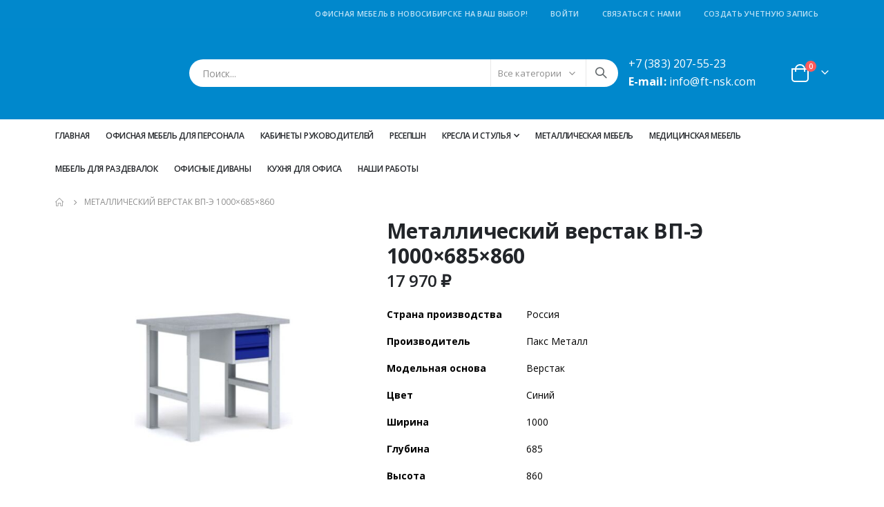

--- FILE ---
content_type: text/html; charset=UTF-8
request_url: https://faceandtable.com/metallicheskaya-mebel/metallicheskij-verstak-s-podvesnoj-tumboj-vp-je-1000-685-860
body_size: 30335
content:
<!doctype html>
<html lang="ru">
    <head prefix="og: http://ogp.me/ns# fb: http://ogp.me/ns/fb# product: http://ogp.me/ns/product#">
        <script>
    var LOCALE = 'ru\u002DRU';
    var BASE_URL = 'https\u003A\u002F\u002Ffaceandtable.com\u002F';
    var require = {
        'baseUrl': 'https\u003A\u002F\u002Ffaceandtable.com\u002Fstatic\u002Ffrontend\u002FSmartwave\u002Fporto_child\u002Fru_RU'
    };</script>        <meta charset="utf-8"/>
<meta name="title" content="Металлический верстак ВП-Э"/>
<meta name="description" content="Металлический верстак ВП-Э купить по выгодной цене с доставкой по России. Офисная мебель. Мебельная компания ВАШ ВЫБОР Новосибирск."/>
<meta name="keywords" content="vp-e, вп-э, металлический верстак vp-e, металлический верстак вп-э, купить металлический верстак вп-э, купить металлический верстак вп-э в новосибирске, купить металлический верстак вп-э с доставкой по россии, купить металлический верстак вп-э низкая цена, купить металлический верстак вп-э ваш выбор"/>
<meta name="robots" content="INDEX,FOLLOW"/>
<meta name="viewport" content="width=device-width, initial-scale=1, maximum-scale=1.0, user-scalable=no"/>
<meta name="format-detection" content="telephone=no"/>
<title>Металлический верстак ВП-Э</title>
        
<style type="text/css" data-type="criticalCss">
    @media (max-width:575px){html{font-size:14.8571px}body{font-size:13px;line-height:21px}}h1,h2,h3,h4,h5,h6{color:#222529;letter-spacing:normal}h2{font-family:Poppins,sans-serif;font-size:18px;line-height:42px;font-weight:700;margin:0 0 32px}h3{font-family:Poppins,sans-serif;font-weight:700;font-size:14px;line-height:32px;margin:0 0 20px}h4{font-family:Poppins,sans-serif;font-weight:700;font-size:16px;line-height:19px;margin:0 0 14px}h5{font-weight:600;font-size:14px;line-height:20px;margin:0 0 14px}h6{font-weight:400;font-size:14px;line-height:18px;color:#777}p{letter-spacing:0}.home-banner-slider h2.vc_custom_heading,.custom-font4{font-family:'Segoe Script','Savoye LET'}html .heading-secondary,html .lnk-secondary,html .text-color-secondary{color:#ff7272}html .action.primary,html .btn{font-family:Poppins;letter-spacing:.01em;font-weight:600;line-height:1.42857;padding:.533rem .933rem;font-size:.8rem}html .action.primary{color:#fff;background-color:#08c;border-color:#08c #08c #069}html .btn-modern{text-transform:uppercase;font-size:.75rem;padding:.75rem 1.5rem;font-weight:600;height:auto}.btn-flat{padding:0!important;background:none!important;border:none!important;border-bottom:1px solid transparent!important;box-shadow:none!important;text-transform:uppercase;font-size:.75rem}html .btn-dark{color:#fff;background-color:#222529;border-color:#222529 #222529 #0b0c0e}html .btn-secondary{color:#fff;background-color:#ff7272;border-color:#ff7272 #ff7272 #ff3f3f}html .btn-light{color:#222529;background-color:#fff;border-color:#fff #fff #e6e6e6}.btn-modern.btn-lg{font-size:.875rem;padding:1rem 2.25rem;line-height:1.3333}.btn-md:not(.btn-modern){font-size:.8571em;font-weight:700;height:auto}html .btn-quaternary{color:#fff;background-color:#0e0f11;border-color:#0e0f11 #0e0f11 #000}html .background-color-secondary{background-color:#ff7272!important}.ls-200,.ls-200>*{letter-spacing:.2em}.page-header .sw-megamenu.navigation li.level0>em,.page-header .sw-megamenu.navigation li.level0 i{display:none}.page-header.type2 .sw-megamenu.navigation li.level0 .submenu a{line-height:18px;font-weight:600}.top-icon .porto-sicon-header{margin-bottom:.75rem}.widget .widgettitle{font-size:1rem;letter-spacing:-.02em}.product-item-photo>a:not(.weltpixel-quickview):before{content:'';position:absolute;left:0;top:0;width:100%;height:100%;background:rgba(0,0,0,.1);z-index:3;opacity:0;transition:opacity .2s}.product-item-info:hover .product-item-photo>a:not(.weltpixel-quickview):before{opacity:1}.small-list.products-grid .product-items .product-item-info .product-item-photo:before{display:none}.block-category-list .block-title,.side-custom-block .custom-block h2{font-family:Poppins}.footer,.footer p{font-size:13px;line-height:22px;letter-spacing:0}.footer .widgettitle,.footer .widget-title{font-size:.9375rem;font-weight:600}.footer .contact-info .widget-title{font-size:15px;font-weight:700}.footer .widget+.widget{margin-top:15px}.footer .widget{margin-bottom:15px}.footer-middle .block.newsletter input{background:#292c30}.footer .follow-us .share-links a{box-shadow:none;font-size:12px;width:37px;height:37px;border:1px solid #ffffff00}.footer .footer-ribbon{padding-top:9px}.footer-ribbon span{line-height:inherit}@media (min-width:992px){header.page-header.sticky-header .nav-sections{background-color:rgba(0,136,204,1)}.page-header.sticky-header .navigation li.level0{color:#fff}.page-header.sticky-header .navigation li.level0.active,.page-header.sticky-header .navigation li.level0:hover{color:#bde1f5}.page-header.sticky-header .cart-design-2 .action.showcart .minicart-icon{border-color:#fff}.page-header.sticky-header .minicart-wrapper .action.showcart{color:#fff}}.header-row{display:flex;-webkit-flex-flow:row nowrap;-ms-flex-flow:row nowrap;flex-flow:row nowrap;-webkit-align-items:center;-ms-flex-align:center;align-items:center;-webkit-justify-content:space-between;-ms-flex-pack:justify;justify-content:space-between;width:100%}.header-row>div{display:-webkit-flex;display:-ms-flexbox;display:flex;align-items:center}.header-row .header-left{margin-right:auto;-webkit-justify-content:flex-start;-ms-flex-pack:start;justify-content:flex-start;padding:27px 0}.header-row .header-center{margin:0 auto;-webkit-justify-content:center;-ms-flex-pack:center;justify-content:center;padding:20px 15px;flex:1}.header-row .header-right{margin-left:auto;-webkit-justify-content:flex-end;-ms-flex-pack:end;justify-content:flex-end;padding:22px 0}@media (max-width:991px){.header-row .header-center{padding:20px 0}.header-row .header-left{padding:20px 0}.header-row .header-right{padding:20px 0}.page-header.sticky-header .header-row .header-center,.page-header.sticky-header .header-row .header-left,.page-header.sticky-header .header-row .header-right{padding-top:0;padding-bottom:0}.page-header.sticky-header .header.content.header-row{min-height:60px}}.page-header.type1 .header-contact{display:inline-flex;align-items:center;line-height:22px;font-size:.9em}.page-header.type1 .header-contact .my-account{display:inline-block;padding:0 .125rem;font-size:24px;vertical-align:middle}.page-header.type1 .header-contact .my-account i,.page-header.type1 .header-contact .wishlist i{font-size:27px;display:block}.page-header.type1 .header-contact p{margin:0}.page-header.type1 .search-area .minisearch .actions button{width:46px}@media (max-width:991px){.page-header.type1 .minicart-wrapper{margin-left:.3125rem}.page-header.type1 .custom-block{display:none}}@media (min-width:992px){.page-header.type1 .search-area .block.block-search{border:none}.page-header.type1.sticky-header .navigation{display:flex;align-items:center}.page-header.type1 .sticky-logo{margin-top:0}.page-header.type1 .navigation:not(.side-megamenu)>ul{display:flex;align-items:center;flex-wrap:wrap}.page-header.type1 .navigation:not(.side-megamenu) .level0 .level-top{font-size:12px;font-weight:600;line-height:12px;letter-spacing:-.3px;padding:18px 0}.page-header .sw-megamenu.navigation li.level0.staticwidth>.submenu .level1>a,.page-header .sw-megamenu.navigation li.level0.fullwidth>.submenu .level1>a{color:#333}}.panel.header .links,.panel.header .switcher{display:none}[data-role=main-css-loader]{display:none}nav ul,nav ol{list-style:none none}.search-area .block.block-search{position:relative;width:100%;min-width:240px;border:1px solid rgba(129,129,129,.4);font-size:13px;border-color:inherit;background-color:#fff;border-radius:25px}@media (max-width:991px){.nav-sections{-webkit-transition:left .3s;-moz-transition:left .3s;-ms-transition:left .3s;transition:left .3s;height:100%;left:-80%;left:calc(-1*(100% - 54px));overflow:auto;position:fixed;top:0;width:80%;width:calc(100% - 54px);background-color:#f6f6f6}}@media (min-width:1200px){.block.category.event,.footer.content,.header.content,.navigation,.page-main,.page-wrapper>.breadcrumbs ul,.page-wrapper>.page-bottom,.page-wrapper>.widget,.top-container{max-width:1140px}}@media (min-width:768px){.block.category.event,.footer.content,.header.content,.navigation,.page-main,.page-wrapper>.breadcrumbs ul,.page-wrapper>.page-bottom,.page-wrapper>.widget,.top-container{max-width:720px}.nav-sections-item-title{display:none}}@media (min-width:992px){.block.category.event,.footer.content,.header.content,.navigation,.page-main,.page-wrapper>.breadcrumbs ul,.page-wrapper>.page-bottom,.page-wrapper>.widget,.top-container{max-width:960px}.sw-megamenu.navigation li.level0 .submenu{display:block;visibility:hidden;opacity:0;transition:.2s opacity;color:#777}.navigation .level0 .submenu{background:#fff;border:0 solid #08c;box-shadow:0 .25em .25em rgba(0,0,0,.19);font-weight:400;min-width:230px;padding:0;display:none;left:0;margin:0 !important;position:absolute;z-index:1;margin-top:11px}}</style>
        











<link rel="icon" type="image/x-icon" href="https://faceandtable.com/static/frontend/Smartwave/porto_child/ru_RU/Magento_Theme/favicon.ico">
<link rel="shortcut icon" type="image/x-icon" href="https://faceandtable.com/static/frontend/Smartwave/porto_child/ru_RU/Magento_Theme/favicon.ico">
<script type="text/javascript" src="https://faceandtable.com/static/frontend/Smartwave/porto_child/ru_RU/requirejs/require.js"></script>
<script type="text/javascript" src="https://faceandtable.com/static/frontend/Smartwave/porto_child/ru_RU/mage/requirejs/mixins.js" defer></script>
<script type="text/javascript" src="https://faceandtable.com/static/frontend/Smartwave/porto_child/ru_RU/requirejs-config.js"></script>
<link rel="preload" as="font" crossorigin="anonymous" href="https://faceandtable.com/static/frontend/Smartwave/porto_child/ru_RU/Magento_Theme/favicon.svg">

<link rel="canonical" href="https://faceandtable.com/metallicheskij-verstak-s-podvesnoj-tumboj-vp-je-1000-685-860">
        
    



<script type="text/javascript">
window.theme = {};
var js_porto_vars = {"rtl":""};
var redirect_cart = false;
    redirect_cart = true;
</script>
<script type="text/javascript">
require([
    'jquery',
    'pt_animate'
], function ($) {
  $(window).on('load', function(){
    var $wrap = $(document.body);
    if ($.isFunction($.fn.themeAnimate)) {
      $wrap.find('[data-plugin-animate], [data-appear-animation]').each(function() {
        var $this = $(this),
            opts;

        var pluginOptions = $this.data('plugin-options');
        if (pluginOptions) {
          if (typeof pluginOptions == 'string') {
            opts = JSON.parse(pluginOptions.replace(/'/g,'"').replace(';',''));
          } else {
            opts = pluginOptions;
          }
        }
        $this.themeAnimate(opts);
      });
    }
  });
    var scrolled = false;
    $(window).scroll(function(){
        if($(window).width()>=992){
            if(160<$(window).scrollTop() && !scrolled){
                $('.page-header:not(.sticky-header)').css("height",$('.page-header:not(.sticky-header)').height()+'px');
                $('.page-header').addClass("sticky-header");
                scrolled = true;
                if($(".page-header").hasClass("type1") || $(".page-header").hasClass("type2") || $(".page-header").hasClass("type6")) {
                  $('.page-header .minicart-wrapper').after('<div class="minicart-place hide"></div>');
                  var minicart = $('.page-header .minicart-wrapper').detach();
                  $('.page-header .navigation').append(minicart);

                                    var logo_image = $('<div>').append($('.page-header .header .logo').clone()).html();
                  $('.page-header .navigation').prepend('<div class="sticky-logo">'+logo_image+'</div>');
                                  }
                                                $(".sticky-logo img").attr("src","https://faceandtable.com/media/porto/sticky_logo/default/logo.svg");
                                            }
            if(160>=$(window).scrollTop() && scrolled){
                $('.page-header.sticky-header').css("height",'auto');
                $('.page-header').removeClass("sticky-header");
                scrolled = false;
                if($(".page-header").hasClass("type1") || $(".page-header").hasClass("type2") || $(".page-header").hasClass("type6")) {
                  var minicart;
                  minicart = $('.page-header .navigation .minicart-wrapper').detach();
                  $('.minicart-place').after(minicart);
                  $('.minicart-place').remove();
                  $('.page-header .minicart-wrapper-moved').addClass("minicart-wrapper").removeClass("minicart-wrapper-moved").removeClass("hide");

                                      $('.page-header .navigation > .sticky-logo').remove();
                                  }
            }
        }
        if($('body').hasClass('mobile-sticky')) {
            if($(window).width()<=991){
                if(130<$(window).scrollTop() && !scrolled){
                  $('.page-header:not(.sticky-header)').css("height",$('.page-header:not(.sticky-header)').height()+'px');
                  $('.page-header').addClass("sticky-header");
                  scrolled = true;
                }
                if(130>=$(window).scrollTop() && scrolled){
                  $('.page-header.sticky-header').css("height",'auto');
                  $('.page-header').removeClass("sticky-header");
                  scrolled = false;
                }
            }
        }
    });
    $(window).resize(function(){
      var b_w = $(window).width();
      if(b_w <= 991){
        if($('.page-header .navigation .minicart-wrapper').length > 0) {
          var minicart;
          minicart = $('.page-header .navigation .minicart-wrapper').detach();
          $('.minicart-place').after(minicart);
          $('.minicart-place').remove();
          $('.page-header .minicart-wrapper-moved').addClass("minicart-wrapper").removeClass("minicart-wrapper-moved").removeClass("hide");
        }
      }
    });
});
</script>
<!-- BEGIN GOOGLE ANALYTICS CODE -->
<script type="text/x-magento-init">
{
    "*": {
        "Magento_GoogleAnalytics/js/google-analytics": {
            "isCookieRestrictionModeEnabled": 0,
            "currentWebsite": 1,
            "cookieName": "user_allowed_save_cookie",
            "ordersTrackingData": [],
            "pageTrackingData": {"optPageUrl":"","isAnonymizedIpActive":false,"accountId":"UA-54855339-1"}        }
    }
}
</script>
<!-- END GOOGLE ANALYTICS CODE -->
    <script type="text/x-magento-init">
        {
            "*": {
                "Magento_PageCache/js/form-key-provider": {
                    "isPaginationCacheEnabled":
                        0                }
            }
        }
    </script>

<meta property="og:type" content="product" />
<meta property="og:title"
      content="&#x041C;&#x0435;&#x0442;&#x0430;&#x043B;&#x043B;&#x0438;&#x0447;&#x0435;&#x0441;&#x043A;&#x0438;&#x0439;&#x20;&#x0432;&#x0435;&#x0440;&#x0441;&#x0442;&#x0430;&#x043A;&#x20;&#x0412;&#x041F;-&#x042D;&#x20;1000&#xD7;685&#xD7;860" />
<meta property="og:image"
      content="https://faceandtable.com/media/catalog/product/cache/6517c62f5899ad6aa0ba23ceb3eeff97/_/-/_-__4.jpg" />
<meta property="og:description"
      content="" />
<meta property="og:url" content="https://faceandtable.com/metallicheskij-verstak-s-podvesnoj-tumboj-vp-je-1000-685-860" />
    <meta property="product:price:amount" content="17970"/>
    <meta property="product:price:currency"
      content="RUB"/>
    
<link rel="stylesheet" href="https://faceandtable.com/static/frontend/Smartwave/porto_child/ru_RU/css/styles-m.min.css" media="print" onload="this.media='all'; this.onload=null;">
<link rel="stylesheet" href="https://faceandtable.com/static/frontend/Smartwave/porto_child/ru_RU/owl.carousel/assets/owl.carousel.min.css" media="print" onload="this.media='all'; this.onload=null;">
<link rel="stylesheet" href="https://faceandtable.com/static/frontend/Smartwave/porto_child/ru_RU/font-awesome/css/font-awesome.min.css" media="print" onload="this.media='all'; this.onload=null;">
<link rel="stylesheet" href="https://faceandtable.com/static/frontend/Smartwave/porto_child/ru_RU/css/custom_faceandtable.min.css" media="print" onload="this.media='all'; this.onload=null;">
<link rel="stylesheet" href="https://faceandtable.com/static/frontend/Smartwave/porto_child/ru_RU/jquery/uppy/dist/uppy-custom.min.css" media="print" onload="this.media='all'; this.onload=null;">
<link rel="stylesheet" href="https://faceandtable.com/static/frontend/Smartwave/porto_child/ru_RU/Mageplaza_Search/css/algoliasearch.min.css" media="print" onload="this.media='all'; this.onload=null;">
<link rel="stylesheet" href="https://faceandtable.com/static/frontend/Smartwave/porto_child/ru_RU/Smartwave_Dailydeals/css/style.min.css" media="print" onload="this.media='all'; this.onload=null;">
<link rel="stylesheet" href="https://faceandtable.com/static/frontend/Smartwave/porto_child/ru_RU/mage/gallery/gallery.min.css" media="print" onload="this.media='all'; this.onload=null;">
<link rel="stylesheet" href="https://faceandtable.com/static/frontend/Smartwave/porto_child/ru_RU/Mango_Attributeswatches/plugins/bxslider/jquery.bxslider.min.css" media="print" onload="this.media='all'; this.onload=null;">
<link rel="stylesheet" href="https://faceandtable.com/static/frontend/Smartwave/porto_child/ru_RU/Mango_Attributeswatches/attributeswatches.min.css" media="print" onload="this.media='all'; this.onload=null;">
<link rel="stylesheet" href="https://faceandtable.com/static/frontend/Smartwave/porto_child/ru_RU/css/styles-l.min.css" media="print" onload="this.media='all'; this.onload=null;">
<link rel="stylesheet" href="https://faceandtable.com/static/frontend/Smartwave/porto_child/ru_RU/css/print.min.css" media="print" onload="this.media='all'; this.onload=null;">
<link rel="stylesheet" href="https://faceandtable.com/media/porto/web/bootstrap/css/bootstrap.optimized.min.css" media="print" onload="this.media='all'; this.onload=null;">
<link rel="stylesheet" href="https://faceandtable.com/media/porto/web/css/header/type1.css" media="print" onload="this.media='all'; this.onload=null;">
<link rel="stylesheet" href="https://faceandtable.com/media/porto/web/css/custom.css" media="print" onload="this.media='all'; this.onload=null;">
<link rel="stylesheet" href="https://faceandtable.com/media/porto/configed_css/design_default.css" media="print" onload="this.media='all'; this.onload=null;">
<link rel="stylesheet" href="https://faceandtable.com/media/porto/configed_css/settings_default.css" media="print" onload="this.media='all'; this.onload=null;">
</head>
    <body data-container="body"
          data-mage-init='{"loaderAjax": {}, "loader": { "icon": "https://faceandtable.com/static/frontend/Smartwave/porto_child/ru_RU/images/loader-2.gif"}}'
        id="html-body" itemtype="http://schema.org/Product" itemscope="itemscope" class="catalog-product-view product-metallicheskij-verstak-s-podvesnoj-tumboj-vp-je-1000-685-860  categorypath-metallicheskaya-mebel category-metallicheskaya-mebel layout-1140 wide mobile-sticky page-layout-1column">
        
<script type="text/x-magento-init">
    {
        "*": {
            "Magento_PageBuilder/js/widget-initializer": {
                "config": {"[data-content-type=\"slider\"][data-appearance=\"default\"]":{"Magento_PageBuilder\/js\/content-type\/slider\/appearance\/default\/widget":false},"[data-content-type=\"map\"]":{"Magento_PageBuilder\/js\/content-type\/map\/appearance\/default\/widget":false},"[data-content-type=\"row\"]":{"Magento_PageBuilder\/js\/content-type\/row\/appearance\/default\/widget":false},"[data-content-type=\"tabs\"]":{"Magento_PageBuilder\/js\/content-type\/tabs\/appearance\/default\/widget":false},"[data-content-type=\"slide\"]":{"Magento_PageBuilder\/js\/content-type\/slide\/appearance\/default\/widget":{"buttonSelector":".pagebuilder-slide-button","showOverlay":"hover","dataRole":"slide"}},"[data-content-type=\"banner\"]":{"Magento_PageBuilder\/js\/content-type\/banner\/appearance\/default\/widget":{"buttonSelector":".pagebuilder-banner-button","showOverlay":"hover","dataRole":"banner"}},"[data-content-type=\"buttons\"]":{"Magento_PageBuilder\/js\/content-type\/buttons\/appearance\/inline\/widget":false},"[data-content-type=\"products\"][data-appearance=\"carousel\"]":{"Magento_PageBuilder\/js\/content-type\/products\/appearance\/carousel\/widget":false}},
                "breakpoints": {"desktop":{"label":"Desktop","stage":true,"default":true,"class":"desktop-switcher","icon":"Magento_PageBuilder::css\/images\/switcher\/switcher-desktop.svg","conditions":{"min-width":"1024px"},"options":{"products":{"default":{"slidesToShow":"5"}}}},"tablet":{"conditions":{"max-width":"1024px","min-width":"768px"},"options":{"products":{"default":{"slidesToShow":"4"},"continuous":{"slidesToShow":"3"}}}},"mobile":{"label":"Mobile","stage":true,"class":"mobile-switcher","icon":"Magento_PageBuilder::css\/images\/switcher\/switcher-mobile.svg","media":"only screen and (max-width: 767px)","conditions":{"max-width":"767px","min-width":"640px"},"options":{"products":{"default":{"slidesToShow":"3"}}}},"mobile-small":{"conditions":{"max-width":"640px"},"options":{"products":{"default":{"slidesToShow":"2"},"continuous":{"slidesToShow":"1"}}}}}            }
        }
    }
</script>

<div id="cookie-status" style="display: none;">
    The store will not work correctly in the case when cookies are disabled.</div>
<script type="text&#x2F;javascript">document.querySelector("#cookie-status").style.display = "none";</script>
<script type="text/x-magento-init">
    {
        "*": {
            "cookieStatus": {}
        }
    }
</script>

<script type="text/x-magento-init">
    {
        "*": {
            "mage/cookies": {
                "expires": null,
                "path": "\u002F",
                "domain": ".faceandtable.com",
                "secure": true,
                "lifetime": "3600"
            }
        }
    }
</script>
    <noscript>
        <div class="message global noscript">
            <div class="content">
                <p>
                    <strong>Скорее всего в вашем браузере отключён JavaScript.</strong>
                    <span>
                        For the best experience on our site, be sure to turn on Javascript in your browser.                    </span>
                </p>
            </div>
        </div>
    </noscript>

<script>
    window.cookiesConfig = window.cookiesConfig || {};
    window.cookiesConfig.secure = true;
</script><script>    require.config({
        map: {
            '*': {
                wysiwygAdapter: 'mage/adminhtml/wysiwyg/tiny_mce/tinymceAdapter'
            }
        }
    });</script><script>    require.config({
        paths: {
            googleMaps: 'https\u003A\u002F\u002Fmaps.googleapis.com\u002Fmaps\u002Fapi\u002Fjs\u003Fv\u003D3.56\u0026key\u003D'
        },
        config: {
            'Magento_PageBuilder/js/utils/map': {
                style: '',
            },
            'Magento_PageBuilder/js/content-type/map/preview': {
                apiKey: '',
                apiKeyErrorMessage: 'You\u0020must\u0020provide\u0020a\u0020valid\u0020\u003Ca\u0020href\u003D\u0027https\u003A\u002F\u002Ffaceandtable.com\u002Fadminhtml\u002Fsystem_config\u002Fedit\u002Fsection\u002Fcms\u002F\u0023cms_pagebuilder\u0027\u0020target\u003D\u0027_blank\u0027\u003EGoogle\u0020Maps\u0020API\u0020key\u003C\u002Fa\u003E\u0020to\u0020use\u0020a\u0020map.'
            },
            'Magento_PageBuilder/js/form/element/map': {
                apiKey: '',
                apiKeyErrorMessage: 'You\u0020must\u0020provide\u0020a\u0020valid\u0020\u003Ca\u0020href\u003D\u0027https\u003A\u002F\u002Ffaceandtable.com\u002Fadminhtml\u002Fsystem_config\u002Fedit\u002Fsection\u002Fcms\u002F\u0023cms_pagebuilder\u0027\u0020target\u003D\u0027_blank\u0027\u003EGoogle\u0020Maps\u0020API\u0020key\u003C\u002Fa\u003E\u0020to\u0020use\u0020a\u0020map.'
            },
        }
    });</script><script>
    require.config({
        shim: {
            'Magento_PageBuilder/js/utils/map': {
                deps: ['googleMaps']
            }
        }
    });</script><script type="text/javascript">
require([
    'jquery'
], function ($) {
    $(document).ready(function(){
        if(!($("body").hasClass("product-type-carousel") || $("body").hasClass("product-type-fullwidth") || $("body").hasClass("product-type-grid") || $("body").hasClass("product-type-sticky-right") || $("body").hasClass("product-type-wide-grid"))) {
                      if($(".block.upsell").length > 0) {
            var u = $('<div class="main-upsell-product-detail"/>');
            $('<div class="container"/>').html($(".block.upsell").detach()).appendTo(u);
            $("#maincontent").after(u);
        }
            }
            $(".box-tocart .actions").after('<div class="moved-add-to-links"></div>');
        $(".product-social-links > .product-addto-links").appendTo(".moved-add-to-links");
        $(".product-social-links > .action.mailto").appendTo(".product-addto-links");
        });
});
</script>
<div class="page-wrapper"><header class="page-header type1" >
  <div class="main-panel-top">
      <div class="container">
          <div class="main-panel-inner">
              <div class="panel wrapper">
                <div class="header-left">
                  <div class="panel header">
                                                              </div>
                </div>
                <div class="header-right">
                  <div class="panel header show-icon-tablet">
                    <div class="top-links-icon">
                      <a href="javascript:;">Ссылки</a>
                    </div>
                    <ul class="header links">    <li class="greet welcome" data-bind="scope: 'customer'">
        <!-- ko if: customer().fullname  -->
        <span class="logged-in"
              data-bind="text: new String('Добро пожаловать, %1!').
              replace('%1', customer().fullname)">
        </span>
        <!-- /ko -->
        <!-- ko ifnot: customer().fullname  -->
        <span class="not-logged-in"
              data-bind="text: 'ОФИСНАЯ МЕБЕЛЬ В НОВОСИБИРСКЕ НА ВАШ ВЫБОР!'"></span>
                <!-- /ko -->
    </li>
        <script type="text/x-magento-init">
        {
            "*": {
                "Magento_Ui/js/core/app": {
                    "components": {
                        "customer": {
                            "component": "Magento_Customer/js/view/customer"
                        }
                    }
                }
            }
        }
    </script>
<!-- BLOCK customer --><!-- /BLOCK customer --><li class="item link compare hide" data-bind="scope: 'compareProducts'" data-role="compare-products-link">
    <a class="action compare" title="Сравнение товаров"
       data-bind="attr: {'href': compareProducts().listUrl}, css: {'': !compareProducts().count}"
    >
    	<em class="porto-icon-chart hidden-xs"></em>
        Сравнение        (<span class="counter qty" data-bind="text: compareProducts().countCaption"></span>)
    </a>
</li>
<script type="text/x-magento-init">
{"[data-role=compare-products-link]": {"Magento_Ui/js/core/app": {"components":{"compareProducts":{"component":"Magento_Catalog\/js\/view\/compare-products"}}}}}
</script>
<li class="link authorization-link" data-label="или">
    <a href="https://faceandtable.com/customer/account/login/"        >Войти</a>
</li>
<li><a href="https://faceandtable.com/contact">Связаться с нами</a></li>
<li><a href="https://faceandtable.com/customer/account/create/" id="idc165RsqR" >Создать учетную запись</a></li></ul>                  </div>
                                  </div>
              </div>
          </div>
      </div>
  </div>
  <div class="header-main">
    <div class="header content header-row">
      <div class="header-left">
        <span data-action="toggle-nav" class="action nav-toggle"><span>Toggle Nav</span></span>
            <a class="logo" href="https://faceandtable.com/" title="ВАШ ВЫБОР — мебельная компания">
        <img src="https://faceandtable.com/media/logo/websites/1/logo.svg"            
             alt="ВАШ ВЫБОР — мебельная компания"
             width="170"             height="44"        />
    </a>

      </div>
      <div class="header-center">
        <div class="search-area show-icon-tablet">
          <a href="javascript:void(0);" class="search-toggle-icon"><span><i class="porto-icon-magnifier"></i></span></a>
          <div class="block block-search">
    <div class="block block-content">
        <form class="form minisearch" id="search_mini_form" action="https://faceandtable.com/catalogsearch/result/" method="get">
            <div class="field search">
                <div class="control">
                    <input id="search"
                           data-mage-init='{"quickSearch":{
                                "formSelector":"#search_mini_form",
                                "url":"https://faceandtable.com/search/ajax/suggest/",
                                "destinationSelector":"#search_autocomplete"}
                           }'
                           type="text"
                           name="q"
                           value=""
                           placeholder="&#x041F;&#x043E;&#x0438;&#x0441;&#x043A;..."
                           class="input-text"
                           maxlength="100"
                           role="combobox"
                           aria-haspopup="false"
                           aria-autocomplete="both"
                           autocomplete="off"/>
                    <div id="search_autocomplete" class="search-autocomplete"></div>
                    <div class="nested">
    <a class="action advanced" href="https://faceandtable.com/catalogsearch/advanced/" data-action="advanced-search">
        Расширенный поиск    </a>
</div>
            <div class="search-category" style="position:absolute; top: 0; right: 35px; width: 130px">
            <select id="mpsearch-category">
                                    <option value="0">Все категории</option>
                                    <option value="4">Кресла и стулья</option>
                                    <option value="243">- Аксессуары для кресел</option>
                                    <option value="322">- Геймерские кресла</option>
                                    <option value="18">- Детские кресла</option>
                                    <option value="5">- Кресла руководителя</option>
                                    <option value="38">- Обеденные стулья</option>
                                    <option value="16">- Офисные кресла</option>
                                    <option value="17">- Стулья для посетителей</option>
                                    <option value="8">Металлическая мебель</option>
                                    <option value="63">- Архивные шкафы</option>
                                    <option value="61">- Бухгалтерские шкафы</option>
                                    <option value="344">- Гардеробные системы</option>
                                    <option value="337">- Инструментальные шкафы</option>
                                    <option value="331">- Картотечные шкафы</option>
                                    <option value="64">- Шкафы для одежды</option>
                                    <option value="309">- Верстаки</option>
                                    <option value="332">- Ключницы</option>
                                    <option value="310">- Почтовые ящики</option>
                                    <option value="246">- Сейфы</option>
                                    <option value="111">- Стеллажи</option>
                                    <option value="311">- Урны</option>
                                    <option value="9">Офисные диваны</option>
                                    <option value="131">- Алладин</option>
                                    <option value="121">- Амбра</option>
                                    <option value="192">- Арива</option>
                                    <option value="272">- Бостон</option>
                                    <option value="128">- Ва-банк</option>
                                    <option value="124">- Вайт</option>
                                    <option value="123">- Восход</option>
                                    <option value="329">- Гранд</option>
                                    <option value="307">- Клерк</option>
                                    <option value="122">- Клиппан</option>
                                    <option value="324">- Куб</option>
                                    <option value="330">- Лабиринт</option>
                                    <option value="306">- Лондон</option>
                                    <option value="267">- Максим</option>
                                    <option value="127">- Матрикс</option>
                                    <option value="206">- Мишель</option>
                                    <option value="312">- Находка</option>
                                    <option value="286">- Орион</option>
                                    <option value="271">- Ригель</option>
                                    <option value="198">- Сандра</option>
                                    <option value="265">- Фокс</option>
                                    <option value="328">- Хилтон</option>
                                    <option value="34">Офисная мебель для персонала</option>
                                    <option value="80">- Серия Альфа</option>
                                    <option value="47">- Серия Аргентум</option>
                                    <option value="76">- Серия Арго</option>
                                    <option value="342">- Серия Арго Металлокаркас</option>
                                    <option value="323">- Серия Бюджет</option>
                                    <option value="77">- Серия Континент</option>
                                    <option value="264">- Серия Континент-PRO</option>
                                    <option value="78">- Серия Рубин</option>
                                    <option value="314">- Серия STYLE</option>
                                    <option value="35">Кабинеты руководителей</option>
                                    <option value="260">- Серия Акцент</option>
                                    <option value="86">- Серия Лидер Престиж</option>
                                    <option value="84">- Серия Лидер</option>
                                    <option value="83">- Серия Приоритет</option>
                                    <option value="89">- Серия Цезарь</option>
                                    <option value="280">- Серия Престиж-PRO</option>
                                    <option value="316">- Серия YALTA</option>
                                    <option value="168">Ресепшн</option>
                                    <option value="263">- Арго</option>
                                    <option value="281">- Ваш выбор</option>
                                    <option value="315">- Style</option>
                                    <option value="320">Медицинская мебель</option>
                                    <option value="339">Мебель для раздевалок</option>
                                    <option value="42">- Вешалки</option>
                                    <option value="340">- Шкафы для раздевалок</option>
                                    <option value="341">- Скамейки</option>
                                    <option value="345">Кухня для офиса</option>
                            </select>
        </div>
        <script src="https://faceandtable.com/media/mageplaza/search/default_0.js?v=17"></script>
            <script src="https://faceandtable.com/media/mageplaza/search/default_0_addition.js?v=17"></script>
    
    <div id="mpsearch-js" style="display: none;"></div>
    <script type="text/x-magento-init">
    {
        "#mpsearch-js": {
            "Mageplaza_Search/js/mpsearch":{
                "baseUrl": "https://faceandtable.com/",
                "baseImageUrl": "https://faceandtable.com/media/catalog/product/",
                "priceFormat": {"pattern":"%s\u00a0\u20bd","precision":2,"requiredPrecision":0,"decimalSymbol":",","groupSymbol":"\u00a0","groupLength":3,"integerRequired":false},
                "displayInfo": ["price","image","description"],
                "isEnableSuggestion": "1",
                "sortBy": "new_products",
                "currencyRate": "1.0000",
                "lookupLimit": 10            }
        }
    }
    </script>
                </div>
            </div>
            <div class="actions">
                <button type="submit"
                        title="Поиск"
                        class="action search">
                    <span>Поиск</span>
                </button>
            </div>
        </form>
    </div>
</div>
        </div>
      </div>
      <div class="header-right">
        <div class="header-contact">
          <div class="custom-block"><p><span style="font-size: medium;">+7 (383) 207-55-23</span></p>
<p><span style="font-size: medium;"><strong>E-mail:</strong>&nbsp;info@ft-nsk.com</span></p></div>          <a href="https://faceandtable.com/customer/account/" class="my-account m-l-xs mr-1 mr-lg-2" title="My Account"><i class="porto-icon-user-2"></i></a>
          <a href="https://faceandtable.com/wishlist" class="wishlist mr-1 mr-lg-2 pr-lg-1" title="Wishlist"><i class="porto-icon-wishlist-2"></i></a>
        </div>
        
<div data-block="minicart" class="minicart-wrapper cart-design-2">
    <a class="action showcart" href="https://faceandtable.com/checkout/cart/"
       data-bind="scope: 'minicart_content'">
       <i class="minicart-icon porto-icon-shopping-cart"></i>
        <span class="text">Корзина</span>
        <span class="counter qty empty"
              data-bind="css: { empty: !!getCartParam('summary_count') == false }, blockLoader: isLoading">
            <span class="counter-number">
            <!-- ko if: getCartParam('summary_count') --><!-- ko text: getCartParam('summary_count') --><!-- /ko --><!-- /ko -->
            <!-- ko ifnot: getCartParam('summary_count') -->0<!-- /ko -->
            </span>
            <span class="counter-label">
                <!-- ko i18n: 'items' --><!-- /ko -->
            </span>
        </span>
    </a>
    <a class="showcart action-subtotal d-none" href="https://faceandtable.com/checkout/cart/"
       data-bind="scope: 'minicart_content'">
        <span class="cart-subtotal">
          <span class="label1">Корзина</span>
          <span class="label2 d-none">Корзина</span>
          <span class="cart-price">
            <span class="amount" data-bind="html: getCartParam('subtotal')">
              <!-- ko if: !getCartParam('subtotal') -->
                  <!-- ko i18n: '€ 0.00' --><!-- /ko -->
              <!-- /ko -->
            </span>
          </span>
        </span>
    </a>
            <div class="block block-minicart empty"
             data-role="dropdownDialog"
             data-mage-init='{"dropdownDialog":{
                "appendTo":"[data-block=minicart]",
                "triggerTarget":".showcart",
                "timeout": "2000",
                "closeOnMouseLeave": false,
                "closeOnEscape": true,
                "triggerClass":"active",
                "parentClass":"active",
                "buttons":[]}}'>
            <div id="minicart-content-wrapper" data-bind="scope: 'minicart_content'">
                <!-- ko template: getTemplate() --><!-- /ko -->
            </div>
        </div>
        <script>window.checkout = {"shoppingCartUrl":"https:\/\/faceandtable.com\/checkout\/cart\/","checkoutUrl":"https:\/\/faceandtable.com\/checkout\/","updateItemQtyUrl":"https:\/\/faceandtable.com\/checkout\/sidebar\/updateItemQty\/","removeItemUrl":"https:\/\/faceandtable.com\/checkout\/sidebar\/removeItem\/","imageTemplate":"Magento_Catalog\/product\/image_with_borders","baseUrl":"https:\/\/faceandtable.com\/","minicartMaxItemsVisible":20,"websiteId":"1","maxItemsToDisplay":10,"storeId":"1","storeGroupId":"2","customerLoginUrl":"https:\/\/faceandtable.com\/customer\/account\/login\/","isRedirectRequired":false,"autocomplete":"off","captcha":{"user_login":{"isCaseSensitive":false,"imageHeight":50,"imageSrc":"","refreshUrl":"https:\/\/faceandtable.com\/captcha\/refresh\/","isRequired":false,"timestamp":1768854734}}}</script>    <script type="text/x-magento-init">
    {
        "[data-block='minicart']": {
            "Magento_Ui/js/core/app": {"components":{"minicart_content":{"children":{"subtotal.container":{"children":{"subtotal":{"children":{"subtotal.totals":{"config":{"display_cart_subtotal_incl_tax":0,"display_cart_subtotal_excl_tax":1,"template":"Magento_Tax\/checkout\/minicart\/subtotal\/totals"},"children":{"subtotal.totals.msrp":{"component":"Magento_Msrp\/js\/view\/checkout\/minicart\/subtotal\/totals","config":{"displayArea":"minicart-subtotal-hidden","template":"Magento_Msrp\/checkout\/minicart\/subtotal\/totals"}}},"component":"Magento_Tax\/js\/view\/checkout\/minicart\/subtotal\/totals"}},"component":"uiComponent","config":{"template":"Magento_Checkout\/minicart\/subtotal"}}},"component":"uiComponent","config":{"displayArea":"subtotalContainer"}},"item.renderer":{"component":"Magento_Checkout\/js\/view\/cart-item-renderer","config":{"displayArea":"defaultRenderer","template":"Magento_Checkout\/minicart\/item\/default"},"children":{"item.image":{"component":"Magento_Catalog\/js\/view\/image","config":{"template":"Magento_Catalog\/product\/image","displayArea":"itemImage"}},"checkout.cart.item.price.sidebar":{"component":"uiComponent","config":{"template":"Magento_Checkout\/minicart\/item\/price","displayArea":"priceSidebar"}}}},"extra_info":{"component":"uiComponent","config":{"displayArea":"extraInfo"}},"promotion":{"component":"uiComponent","config":{"displayArea":"promotion"}}},"config":{"itemRenderer":{"default":"defaultRenderer","simple":"defaultRenderer","virtual":"defaultRenderer"},"template":"Magento_Checkout\/minicart\/content"},"component":"Magento_Checkout\/js\/view\/minicart"}},"types":[]}        },
        "*": {
            "Magento_Ui/js/block-loader": "https\u003A\u002F\u002Ffaceandtable.com\u002Fstatic\u002Ffrontend\u002FSmartwave\u002Fporto_child\u002Fru_RU\u002Fimages\u002Floader\u002D1.gif"
        }
    }
    </script>
    </div>
      </div>
    </div>
  </div>
      <div class="sections nav-sections">
                <div class="section-items nav-sections-items"
             data-mage-init='{"tabs":{"openedState":"active"}}'>
                                            <div class="section-item-title nav-sections-item-title"
                     data-role="collapsible">
                    <a class="nav-sections-item-switch"
                       data-toggle="switch" href="#store.menu">
                        Меню                    </a>
                </div>
                <div class="section-item-content nav-sections-item-content"
                     id="store.menu"
                     data-role="content">
                    
<nav class="navigation sw-megamenu " role="navigation">
    <ul>
        
<li class="ui-menu-item level0"><a class="level-top" href="https://faceandtable.com/">Главная</a></li>
<li class="ui-menu-item level0 fullwidth "><a href="https://faceandtable.com/ofisnaya-mebel-dlya-personala" class="level-top" title="Офисная мебель для персонала"><span>Офисная мебель для персонала</span></a></li><li class="ui-menu-item level0 fullwidth "><a href="https://faceandtable.com/kabinet-rukovoditelya" class="level-top" title="Кабинеты руководителей"><span>Кабинеты руководителей</span></a></li><li class="ui-menu-item level0 fullwidth "><a href="https://faceandtable.com/resepshn" class="level-top" title="Ресепшн"><span>Ресепшн</span></a></li><li class="ui-menu-item level0 fullwidth parent "><div class="open-children-toggle"></div><a href="https://faceandtable.com/kresla-i-stulya" class="level-top" title="Кресла и стулья"><span>Кресла и стулья</span></a><div class="level0 submenu"><div class="container"><div class="row"><ul class="subchildmenu col-md-12 mega-columns columns4"><li class="ui-menu-item level1 "><div class="menu-thumb-img"><a class="menu-thumb-link" href="https://faceandtable.com/kresla-i-stulya/aksessuary-dlya-kresel"><img src="/media/catalog/category/rolik_100_140_1.webp" alt="Аксессуары для кресел"/></a></div><a href="https://faceandtable.com/kresla-i-stulya/aksessuary-dlya-kresel" title="Аксессуары для кресел"><span>Аксессуары для кресел</span></a></li><li class="ui-menu-item level1 "><div class="menu-thumb-img"><a class="menu-thumb-link" href="https://faceandtable.com/kresla-i-stulya/gejmerskie-kresla"><img src="/media/catalog/category/kreslo_gm_100_140_1.webp" alt="Геймерские кресла"/></a></div><a href="https://faceandtable.com/kresla-i-stulya/gejmerskie-kresla" title="Геймерские кресла"><span>Геймерские кресла</span></a></li><li class="ui-menu-item level1 "><div class="menu-thumb-img"><a class="menu-thumb-link" href="https://faceandtable.com/kresla-i-stulya/detskie-kresla"><img src="/media/catalog/category/kreslo_kd_100_140_1.webp" alt="Детские кресла"/></a></div><a href="https://faceandtable.com/kresla-i-stulya/detskie-kresla" title="Детские кресла"><span>Детские кресла</span></a></li><li class="ui-menu-item level1 "><div class="menu-thumb-img"><a class="menu-thumb-link" href="https://faceandtable.com/kresla-i-stulya/kresla-rukovoditelya"><img src="/media/catalog/category/kreslo_ruk_100_140_1.webp" alt="Кресла руководителя"/></a></div><a href="https://faceandtable.com/kresla-i-stulya/kresla-rukovoditelya" title="Кресла руководителя"><span>Кресла руководителя</span></a></li><li class="ui-menu-item level1 "><div class="menu-thumb-img"><a class="menu-thumb-link" href="https://faceandtable.com/kresla-i-stulya/obedennye-stulya"><img src="/media/catalog/category/stul_100_140_1.webp" alt="Обеденные стулья"/></a></div><a href="https://faceandtable.com/kresla-i-stulya/obedennye-stulya" title="Обеденные стулья"><span>Обеденные стулья</span></a></li><li class="ui-menu-item level1 "><div class="menu-thumb-img"><a class="menu-thumb-link" href="https://faceandtable.com/kresla-i-stulya/ofisnye-kresla"><img src="/media/catalog/category/kreslo_of_100_140_1.webp" alt="Офисные кресла"/></a></div><a href="https://faceandtable.com/kresla-i-stulya/ofisnye-kresla" title="Офисные кресла"><span>Офисные кресла</span></a></li><li class="ui-menu-item level1 "><div class="menu-thumb-img"><a class="menu-thumb-link" href="https://faceandtable.com/kresla-i-stulya/kresla-i-stulya-dlya-posetiteley"><img src="/media/catalog/category/samba_100_140_1.webp" alt="Стулья для посетителей"/></a></div><a href="https://faceandtable.com/kresla-i-stulya/kresla-i-stulya-dlya-posetiteley" title="Стулья для посетителей"><span>Стулья для посетителей</span></a></li></ul></div></div></div></li><li class="ui-menu-item level0 fullwidth "><a href="https://faceandtable.com/metallicheskaya-mebel" class="level-top" title="Металлическая мебель"><span>Металлическая мебель</span></a></li><li class="ui-menu-item level0 fullwidth "><a href="https://faceandtable.com/medicinskij-mebel" class="level-top" title="Медицинская мебель"><span>Медицинская мебель</span></a></li><li class="ui-menu-item level0 fullwidth "><a href="https://faceandtable.com/mebel-dlja-razdevalok" class="level-top" title="Мебель для раздевалок"><span>Мебель для раздевалок</span></a></li><li class="ui-menu-item level0 fullwidth "><a href="https://faceandtable.com/ofisnye-divany" class="level-top" title="Офисные диваны"><span>Офисные диваны</span></a></li><li class="ui-menu-item level0 fullwidth "><a href="https://faceandtable.com/kuhnja-dlja-ofisa" class="level-top" title="Кухня для офиса"><span>Кухня для офиса</span></a></li>
    <li class="ui-menu-item level0">
        <a href="https://faceandtable.com/portfolio" class="level-top"><span>НАШИ РАБОТЫ</span></a>
    </li>
    </ul>
</nav>

<script type="text/javascript">
    require([
        'jquery',
        'Smartwave_Megamenu/js/sw_megamenu'
    ], function ($) {
        $(".sw-megamenu").swMegamenu();
    });
</script>
                </div>
                                            <div class="section-item-title nav-sections-item-title"
                     data-role="collapsible">
                    <a class="nav-sections-item-switch"
                       data-toggle="switch" href="#store.links">
                        Учётная запись                    </a>
                </div>
                <div class="section-item-content nav-sections-item-content"
                     id="store.links"
                     data-role="content">
                    <!-- Account links -->                </div>
                                    </div>
    </div>
</header>
<div class="breadcrumbs" data-mage-init='{
    "breadcrumbs": {
        "categoryUrlSuffix": "",
        "useCategoryPathInUrl": 1,
        "product": "Металлический верстак ВП-Э 1000×685×860"
    }
}'></div>
<main id="maincontent" class="page-main"><a id="contentarea" tabindex="-1"></a>
<div class="page messages"><div data-placeholder="messages"></div>
<div data-bind="scope: 'messages'">
    <!-- ko if: cookieMessagesObservable() && cookieMessagesObservable().length > 0 -->
    <div aria-atomic="true" role="alert" class="messages" data-bind="foreach: {
        data: cookieMessagesObservable(), as: 'message'
    }">
        <div data-bind="attr: {
            class: 'message-' + message.type + ' ' + message.type + ' message',
            'data-ui-id': 'message-' + message.type
        }">
            <div data-bind="html: $parent.prepareMessageForHtml(message.text)"></div>
        </div>
    </div>
    <!-- /ko -->

    <div aria-atomic="true" role="alert" class="messages" data-bind="foreach: {
        data: messages().messages, as: 'message'
    }, afterRender: purgeMessages">
        <div data-bind="attr: {
            class: 'message-' + message.type + ' ' + message.type + ' message',
            'data-ui-id': 'message-' + message.type
        }">
            <div data-bind="html: $parent.prepareMessageForHtml(message.text)"></div>
        </div>
    </div>
</div>

<script type="text/x-magento-init">
    {
        "*": {
            "Magento_Ui/js/core/app": {
                "components": {
                        "messages": {
                            "component": "Magento_Theme/js/view/messages"
                        }
                    }
                }
            }
    }
</script>
</div><div class="page-main-inner"><div class="columns"><div class="column main"><div data-role="main-css-loader" class="loading-mask">
    <div class="loader">
        <img src="https://faceandtable.com/static/frontend/Smartwave/porto_child/ru_RU/images/loader-1.gif"
             alt="Загружается...">
    </div>
    <script type="text&#x2F;javascript">    var elemnEui7umDArray = document.querySelectorAll('div.loader img');
    if(elemnEui7umDArray.length !== 'undefined'){
        elemnEui7umDArray.forEach(function(element) {
            if (element) {
                element.style.position = 'absolute';

            }
        });
    }</script></div>
<input name="form_key" type="hidden" value="mJUGAulVAjLVRhPQ" /><div id="authenticationPopup" data-bind="scope:'authenticationPopup', style: {display: 'none'}">
        <script>window.authenticationPopup = {"autocomplete":"off","customerRegisterUrl":"https:\/\/faceandtable.com\/customer\/account\/create\/","customerForgotPasswordUrl":"https:\/\/faceandtable.com\/customer\/account\/forgotpassword\/","baseUrl":"https:\/\/faceandtable.com\/","customerLoginUrl":"https:\/\/faceandtable.com\/customer\/ajax\/login\/"}</script>    <!-- ko template: getTemplate() --><!-- /ko -->
        <script type="text/x-magento-init">
        {
            "#authenticationPopup": {
                "Magento_Ui/js/core/app": {"components":{"authenticationPopup":{"component":"Magento_Customer\/js\/view\/authentication-popup","children":{"messages":{"component":"Magento_Ui\/js\/view\/messages","displayArea":"messages"},"captcha":{"component":"Magento_Captcha\/js\/view\/checkout\/loginCaptcha","displayArea":"additional-login-form-fields","formId":"user_login","configSource":"checkout"}}}}}            },
            "*": {
                "Magento_Ui/js/block-loader": "https\u003A\u002F\u002Ffaceandtable.com\u002Fstatic\u002Ffrontend\u002FSmartwave\u002Fporto_child\u002Fru_RU\u002Fimages\u002Floader\u002D1.gif"
                            }
        }
    </script>
</div>
<script type="text/x-magento-init">
    {
        "*": {
            "Magento_Customer/js/section-config": {
                "sections": {"stores\/store\/switch":["*"],"stores\/store\/switchrequest":["*"],"directory\/currency\/switch":["*"],"*":["messages"],"customer\/account\/logout":["*","recently_viewed_product","recently_compared_product","persistent"],"customer\/account\/loginpost":["*"],"customer\/account\/createpost":["*"],"customer\/account\/editpost":["*"],"customer\/ajax\/login":["checkout-data","cart","captcha"],"catalog\/product_compare\/add":["compare-products"],"catalog\/product_compare\/remove":["compare-products"],"catalog\/product_compare\/clear":["compare-products"],"sales\/guest\/reorder":["cart"],"sales\/order\/reorder":["cart"],"checkout\/cart\/add":["cart","directory-data"],"checkout\/cart\/delete":["cart"],"checkout\/cart\/updatepost":["cart"],"checkout\/cart\/updateitemoptions":["cart"],"checkout\/cart\/couponpost":["cart"],"checkout\/cart\/estimatepost":["cart"],"checkout\/cart\/estimateupdatepost":["cart"],"checkout\/onepage\/saveorder":["cart","checkout-data","last-ordered-items"],"checkout\/sidebar\/removeitem":["cart"],"checkout\/sidebar\/updateitemqty":["cart"],"rest\/*\/v1\/carts\/*\/payment-information":["cart","last-ordered-items","captcha","instant-purchase"],"rest\/*\/v1\/guest-carts\/*\/payment-information":["cart","captcha"],"rest\/*\/v1\/guest-carts\/*\/selected-payment-method":["cart","checkout-data"],"rest\/*\/v1\/carts\/*\/selected-payment-method":["cart","checkout-data","instant-purchase"],"customer\/address\/*":["instant-purchase"],"customer\/account\/*":["instant-purchase"],"vault\/cards\/deleteaction":["instant-purchase"],"multishipping\/checkout\/overviewpost":["cart"],"paypal\/express\/placeorder":["cart","checkout-data"],"paypal\/payflowexpress\/placeorder":["cart","checkout-data"],"paypal\/express\/onauthorization":["cart","checkout-data"],"persistent\/index\/unsetcookie":["persistent"],"review\/product\/post":["review"],"paymentservicespaypal\/smartbuttons\/placeorder":["cart","checkout-data"],"paymentservicespaypal\/smartbuttons\/cancel":["cart","checkout-data"],"wishlist\/index\/add":["wishlist"],"wishlist\/index\/remove":["wishlist"],"wishlist\/index\/updateitemoptions":["wishlist"],"wishlist\/index\/update":["wishlist"],"wishlist\/index\/cart":["wishlist","cart"],"wishlist\/index\/fromcart":["wishlist","cart"],"wishlist\/index\/allcart":["wishlist","cart"],"wishlist\/shared\/allcart":["wishlist","cart"],"wishlist\/shared\/cart":["cart"]},
                "clientSideSections": ["checkout-data","cart-data"],
                "baseUrls": ["https:\/\/faceandtable.com\/"],
                "sectionNames": ["messages","customer","compare-products","last-ordered-items","cart","directory-data","captcha","instant-purchase","loggedAsCustomer","persistent","review","payments","wishlist","recently_viewed_product","recently_compared_product","product_data_storage","paypal-billing-agreement","paypal-buyer-country"]            }
        }
    }
</script>
<script type="text/x-magento-init">
    {
        "*": {
            "Magento_Customer/js/customer-data": {
                "sectionLoadUrl": "https\u003A\u002F\u002Ffaceandtable.com\u002Fcustomer\u002Fsection\u002Fload\u002F",
                "expirableSectionLifetime": 60,
                "expirableSectionNames": ["cart","persistent"],
                "cookieLifeTime": "3600",
                "cookieDomain": "",
                "updateSessionUrl": "https\u003A\u002F\u002Ffaceandtable.com\u002Fcustomer\u002Faccount\u002FupdateSession\u002F",
                "isLoggedIn": ""
            }
        }
    }
</script>
<script type="text/x-magento-init">
    {
        "*": {
            "Magento_Customer/js/invalidation-processor": {
                "invalidationRules": {
                    "website-rule": {
                        "Magento_Customer/js/invalidation-rules/website-rule": {
                            "scopeConfig": {
                                "websiteId": "1"
                            }
                        }
                    }
                }
            }
        }
    }
</script>
<script type="text/x-magento-init">
    {
        "body": {
            "pageCache": {"url":"https:\/\/faceandtable.com\/page_cache\/block\/render\/id\/21865\/category\/8\/","handles":["default","catalog_product_view","attributeswatches_product_view","catalog_product_view_id_21865","catalog_product_view_sku_%D0%92%D0%9F-%D0%AD","catalog_product_view_type_simple"],"originalRequest":{"route":"catalog","controller":"product","action":"view","uri":"\/metallicheskaya-mebel\/metallicheskij-verstak-s-podvesnoj-tumboj-vp-je-1000-685-860"},"versionCookieName":"private_content_version"}        }
    }
</script>
<div class="product media"><a id="gallery-prev-area" tabindex="-1"></a>
<div class="action-skip-wrapper"><a class="action skip gallery-next-area"
   href="#gallery-next-area">
    <span>
        Пропустить и перейти к галереям изображений    </span>
</a>
</div>

<div id="main-media-container">
    <div id="product-image-container" 
         data-zoom-image="https://faceandtable.com/media/catalog/product/cache/0ee050c3ffc3555709b9bb6062f4d7e9/_/-/_-__4.jpg" 
         style="width:100%;min-width: 100%;">
        <img
            alt="main product photo"
            class=""
            id="product-image"
            style="width:100%;"
            src="https://faceandtable.com/media/catalog/product/cache/0ee050c3ffc3555709b9bb6062f4d7e9/_/-/_-__4.jpg"
            width="200"
            />

    </div>
            <a id="product-image-gallery-prev" href="#"><span>&laquo;</span></a>
        <a id="product-image-gallery-next" href="#"><span>&raquo;</span></a>
        <a href="#" id="fancybox-button">
        <span class="zoom-in-icon">&nbsp;</span>
        Zoom    </a>
</div>


<div id="product-gallery-container" class="">
    <ul id="product-gallery-carousel" class="slides">
                    <li class="gallery-item  
                    " 
                data-is-main="1" 
                data-position="2" 
                data-type="image" 
                data-video-url=""
                data-full-image="https://faceandtable.com/media/catalog/product/cache/0ee050c3ffc3555709b9bb6062f4d7e9/_/-/_-__4.jpg" 
                data-thumb="https://faceandtable.com/media/catalog/product/cache/07687b5bb998787cce7f377dfb4fe4f1/_/-/_-__4.jpg" 
                data-image="https://faceandtable.com/media/catalog/product/cache/0ee050c3ffc3555709b9bb6062f4d7e9/_/-/_-__4.jpg">
                <a href="https://faceandtable.com/media/catalog/product/cache/0ee050c3ffc3555709b9bb6062f4d7e9/_/-/_-__4.jpg" 
                   data-full-image="https://faceandtable.com/media/catalog/product/cache/0ee050c3ffc3555709b9bb6062f4d7e9/_/-/_-__4.jpg" 
                   data-image="https://faceandtable.com/media/catalog/product/cache/0ee050c3ffc3555709b9bb6062f4d7e9/_/-/_-__4.jpg" 
                   alt=""
                   class="fancybox-gallery">

                    <img src="https://faceandtable.com/media/catalog/product/cache/07687b5bb998787cce7f377dfb4fe4f1/_/-/_-__4.jpg"/>
                </a>
            </li>
                </ul>
</div>
<div id="product-gallery-container-temp" style="display:none;"><ul></ul></div>

<script>
    var carouselConfig = {"infiniteLoop":true,"pager":false,"controls":true,"touch":true,"responsive":true,"slideMargin":0,"preloadImages":"visible","minSlides":5,"maxSlides":5,"moveSlides":1,"slideWidth":60,"mode":"horizontal"};
    var gallerySettings = {"carouselEnabled":true,"zoomEnabled":false};
    ;
        require([
            'mango_productGallery',
            'domReady!'
        ], function (productGallery) { /*, slick, zoom) {*/
            productGallery.startGallery(window.gallerySettings, window.carouselConfig);
        });
</script>
<style>

    #product-gallery{ 
        opacity:0;
        filter: alpha(opacity=0); /* For IE8 and earlier */
    }

    #product-gallery-container{
        visibility: hidden;
        position:relative !important;
        float: left;
        width: 100%;
        margin-bottom: 20px;
    }
    
    /* fix adjust images height */
    #product-gallery-container ul.slides li a img{
        height: auto;
    }

</style><script type="text/x-magento-init">
    {
        "[data-gallery-role=gallery-placeholder]": {
            "Magento_ProductVideo/js/fotorama-add-video-events": {
                "videoData": [{"mediaType":"image","videoUrl":null,"isBase":true}],
                "videoSettings": [{"playIfBase":"0","showRelated":"0","videoAutoRestart":"0"}],
                "optionsVideoData": []            }
        }
    }
</script><div class="action-skip-wrapper"><a class="action skip gallery-prev-area"
   href="#gallery-prev-area">
    <span>
        Перейти к началу галереи изображений    </span>
</a>
</div><a id="gallery-next-area" tabindex="-1"></a>
</div><div class="product-info-main"><div class="page-title-wrapper&#x20;product">
    <h1 class="page-title"
                >
        <span class="base" data-ui-id="page-title-wrapper" itemprop="name">Металлический верстак ВП-Э 1000×685×860</span>    </h1>
    </div>
<div class="product-info-price"><div class="price-box price-final_price" data-role="priceBox" data-product-id="21865" data-price-box="product-id-21865">

    

<span class="price-container price-final_price&#x20;tax&#x20;weee"
         itemprop="offers" itemscope itemtype="http://schema.org/Offer">
        <span  id="product-price-21865"                data-price-amount="17970"
        data-price-type="finalPrice"
        class="price-wrapper "
    ><span class="price">17 970 ₽</span></span>
                <meta itemprop="price" content="17970" />
        <meta itemprop="priceCurrency" content="RUB" />
    </span>

</div></div>    <div class="additional-attributes-wrapper table-wrapper">
        <table class="data table additional-attributes" id="product-attribute-specs-table">
            <caption class="table-caption">Дополнительная информация</caption>
            <tbody>
                            <tr>
                    <th class="col label" scope="row">Страна производства</th>
                    <td class="col data" data-th="&#x0421;&#x0442;&#x0440;&#x0430;&#x043D;&#x0430;&#x20;&#x043F;&#x0440;&#x043E;&#x0438;&#x0437;&#x0432;&#x043E;&#x0434;&#x0441;&#x0442;&#x0432;&#x0430;">Россия</td>
                </tr>
                            <tr>
                    <th class="col label" scope="row">Производитель</th>
                    <td class="col data" data-th="&#x041F;&#x0440;&#x043E;&#x0438;&#x0437;&#x0432;&#x043E;&#x0434;&#x0438;&#x0442;&#x0435;&#x043B;&#x044C;">Пакс Металл</td>
                </tr>
                            <tr>
                    <th class="col label" scope="row">Модельная основа</th>
                    <td class="col data" data-th="&#x041C;&#x043E;&#x0434;&#x0435;&#x043B;&#x044C;&#x043D;&#x0430;&#x044F;&#x20;&#x043E;&#x0441;&#x043D;&#x043E;&#x0432;&#x0430;">Верстак</td>
                </tr>
                            <tr>
                    <th class="col label" scope="row">Цвет</th>
                    <td class="col data" data-th="&#x0426;&#x0432;&#x0435;&#x0442;">Синий</td>
                </tr>
                            <tr>
                    <th class="col label" scope="row">Ширина</th>
                    <td class="col data" data-th="&#x0428;&#x0438;&#x0440;&#x0438;&#x043D;&#x0430;">1000</td>
                </tr>
                            <tr>
                    <th class="col label" scope="row">Глубина</th>
                    <td class="col data" data-th="&#x0413;&#x043B;&#x0443;&#x0431;&#x0438;&#x043D;&#x0430;">685</td>
                </tr>
                            <tr>
                    <th class="col label" scope="row">Высота</th>
                    <td class="col data" data-th="&#x0412;&#x044B;&#x0441;&#x043E;&#x0442;&#x0430;">860</td>
                </tr>
                            <tr>
                    <th class="col label" scope="row">Комплектация</th>
                    <td class="col data" data-th="&#x041A;&#x043E;&#x043C;&#x043F;&#x043B;&#x0435;&#x043A;&#x0442;&#x0430;&#x0446;&#x0438;&#x044F;">Столешница СТ-1 - 1 шт.</br>Комплект для верстака К-1Э - 1 шт.</br>Тумба Т-ВПЭ - 1шт.</td>
                </tr>
                            <tr>
                    <th class="col label" scope="row">Форма поставки</th>
                    <td class="col data" data-th="&#x0424;&#x043E;&#x0440;&#x043C;&#x0430;&#x20;&#x043F;&#x043E;&#x0441;&#x0442;&#x0430;&#x0432;&#x043A;&#x0438;">В разобранном виде</td>
                </tr>
                            <tr>
                    <th class="col label" scope="row">Количество упаковок</th>
                    <td class="col data" data-th="&#x041A;&#x043E;&#x043B;&#x0438;&#x0447;&#x0435;&#x0441;&#x0442;&#x0432;&#x043E;&#x20;&#x0443;&#x043F;&#x0430;&#x043A;&#x043E;&#x0432;&#x043E;&#x043A;">3</td>
                </tr>
                            <tr>
                    <th class="col label" scope="row">Габариты упаковки</th>
                    <td class="col data" data-th="&#x0413;&#x0430;&#x0431;&#x0430;&#x0440;&#x0438;&#x0442;&#x044B;&#x20;&#x0443;&#x043F;&#x0430;&#x043A;&#x043E;&#x0432;&#x043A;&#x0438;">1000×685×440</td>
                </tr>
                            <tr>
                    <th class="col label" scope="row">Объём упаковки</th>
                    <td class="col data" data-th="&#x041E;&#x0431;&#x044A;&#x0451;&#x043C;&#x20;&#x0443;&#x043F;&#x0430;&#x043A;&#x043E;&#x0432;&#x043A;&#x0438;">0.23</td>
                </tr>
                            <tr>
                    <th class="col label" scope="row">Вес</th>
                    <td class="col data" data-th="&#x0412;&#x0435;&#x0441;">45</td>
                </tr>
                            <tr>
                    <th class="col label" scope="row">Гарантия</th>
                    <td class="col data" data-th="&#x0413;&#x0430;&#x0440;&#x0430;&#x043D;&#x0442;&#x0438;&#x044F;">Гарантия 1 год</td>
                </tr>
                        </tbody>
        </table>
    </div>
<div class="product-info-stock-sku">
            <span>Наличие: </span>
        <div class="stock available" title="&#x0415;&#x0441;&#x0442;&#x044C;&#x20;&#x0432;&#x20;&#x043D;&#x0430;&#x043B;&#x0438;&#x0447;&#x0438;&#x0438;">
            <span class="label"> Есть в наличии</span>
        </div>
    
<div class="product attribute sku">
            <strong class="type">SKU</strong>
        <div class="value" itemprop="sku">ВП-Э</div>
</div>
</div>

<div class="product-add-form">
    <form data-product-sku="ВП-Э"
          action="https://faceandtable.com/checkout/cart/add/uenc/aHR0cHM6Ly9mYWNlYW5kdGFibGUuY29tL21ldGFsbGljaGVza2F5YS1tZWJlbC9tZXRhbGxpY2hlc2tpai12ZXJzdGFrLXMtcG9kdmVzbm9qLXR1bWJvai12cC1qZS0xMDAwLTY4NS04NjA~/product/21865/" method="post"
          id="product_addtocart_form" enctype="multipart/form-data">
        <input type="hidden" name="product" value="21865" />
        <input type="hidden" name="selected_configurable_option" value="" />
        <input type="hidden" name="related_product" id="related-products-field" value="" />
        <input type="hidden" name="item"  value="21865" />
        <input name="form_key" type="hidden" value="mJUGAulVAjLVRhPQ" />                                    
                    <div class="product-options-wrapper" id="product-options-wrapper">
    <div class="fieldset" tabindex="0">
        
<script>
require([
    'jquery'
], function($){

//<![CDATA[
    $.extend(true, $, {
        calendarConfig: {
            dayNames: ["\u0432\u043e\u0441\u043a\u0440\u0435\u0441\u0435\u043d\u044c\u0435","\u043f\u043e\u043d\u0435\u0434\u0435\u043b\u044c\u043d\u0438\u043a","\u0432\u0442\u043e\u0440\u043d\u0438\u043a","\u0441\u0440\u0435\u0434\u0430","\u0447\u0435\u0442\u0432\u0435\u0440\u0433","\u043f\u044f\u0442\u043d\u0438\u0446\u0430","\u0441\u0443\u0431\u0431\u043e\u0442\u0430"],
            dayNamesMin: ["\u0432\u0441","\u043f\u043d","\u0432\u0442","\u0441\u0440","\u0447\u0442","\u043f\u0442","\u0441\u0431"],
            monthNames: ["\u044f\u043d\u0432\u0430\u0440\u044f","\u0444\u0435\u0432\u0440\u0430\u043b\u044f","\u043c\u0430\u0440\u0442\u0430","\u0430\u043f\u0440\u0435\u043b\u044f","\u043c\u0430\u044f","\u0438\u044e\u043d\u044f","\u0438\u044e\u043b\u044f","\u0430\u0432\u0433\u0443\u0441\u0442\u0430","\u0441\u0435\u043d\u0442\u044f\u0431\u0440\u044f","\u043e\u043a\u0442\u044f\u0431\u0440\u044f","\u043d\u043e\u044f\u0431\u0440\u044f","\u0434\u0435\u043a\u0430\u0431\u0440\u044f"],
            monthNamesShort: ["\u044f\u043d\u0432.","\u0444\u0435\u0432\u0440.","\u043c\u0430\u0440.","\u0430\u043f\u0440.","\u043c\u0430\u044f","\u0438\u044e\u043d.","\u0438\u044e\u043b.","\u0430\u0432\u0433.","\u0441\u0435\u043d\u0442.","\u043e\u043a\u0442.","\u043d\u043e\u044f\u0431.","\u0434\u0435\u043a."],
            infoTitle: '\u041E\u0020\u043A\u0430\u043B\u0435\u043D\u0434\u0430\u0440\u0435',
            firstDay: 1,
            closeText: '\u0417\u0430\u043A\u0440\u044B\u0442\u044C',
            currentText: '\u0421\u0435\u0433\u043E\u0434\u043D\u044F',
            prevText: '\u041F\u0440\u0435\u0434\u044B\u0434\u0443\u0449\u0438\u0439',
            nextText: '\u0421\u043B\u0435\u0434\u0443\u044E\u0449\u0438\u0439',
            weekHeader: 'WK',
            timeText: '\u0412\u0440\u0435\u043C\u044F',
            hourText: '\u0427\u0430\u0441',
            minuteText: '\u041C\u0438\u043D\u0443\u0442\u0430',
            dateFormat: "D, d M yy", // $.datepicker.RFC_2822
            showOn: 'button',
            showAnim: '',
            changeMonth: true,
            changeYear: true,
            buttonImageOnly: null,
            buttonImage: null,
            showButtonPanel: true,
            showWeek: true,
            timeFormat: '',
            showTime: false,
            showHour: false,
            showMinute: false
        }
    });

    enUS = {"m":{"wide":["January","February","March","April","May","June","July","August","September","October","November","December"],"abbr":["Jan","Feb","Mar","Apr","May","Jun","Jul","Aug","Sep","Oct","Nov","Dec"]}}; // en_US locale reference
//]]>

});</script>
<script type="text/x-magento-init">
    {
        "#product_addtocart_form": {
            "priceOptions": {
                "optionConfig": {"72001":{"151622":{"prices":{"oldPrice":{"amount":"1120.000000","adjustments":[]},"basePrice":{"amount":1120},"finalPrice":{"amount":1120}},"type":"fixed","name":"\u0421\u0431\u043e\u0440\u043a\u0430 7%"}}},
                "controlContainer": ".field",
                "priceHolderSelector": "[data-product-id='21865'][data-role=priceBox]"
            }
        }
    }
</script>
            
<div class="field">
    <label class="label" for="select_72001">
        <span>Предоставляется услуга сборки</span>
    </label>
    <div class="control">
            
<div class="options-list nested" id="options-72001-list">
        <div class="field choice admin__field admin__field-option">
        <input type="radio"
               id="options_72001"
               class="radio admin__control-radio product-custom-option"
               name="options[72001]"
               data-selector="options[72001]"
               value=""
               checked="checked"
        />
                <label class="label admin__field-label" for="options_72001">
                        <span>
                            Отсутствует                        </span>
        </label>
    </div>

            
        <div class="field choice admin__field admin__field-option">
            <input type="radio"
                   class="radio admin__control-radio                        product-custom-option
                        "
                   name="options[72001]"
                   id="options_72001_2"
                   value="151622"
                                   data-selector="options&#x5B;72001&#x5D;"
                   price="1120"
            />
            <label class="label admin__field-label"
                   for="options_72001_2">
                <span>
                    Сборка 7%                </span>
                <span class="price-notice">+

<span class="price-container tax&#x20;weee"
        >
        <span                 data-price-amount="1120"
        data-price-type=""
        class="price-wrapper "
    >1 120 ₽</span>
        </span>
</span>            </label>
        </div>
        </div>
            </div>
</div>
        </div>
</div>
<div class="product-options-bottom">
    <div class="box-tocart">
        <div class="fieldset">
                <div class="field qty">
            <label class="label" for="qty"><span>Кол-во:</span></label>
            <div class="control">
                <input type="number"
                       name="qty"
                       id="qty"
                       maxlength="12"
                       value="0"
                       title="&#x041A;&#x043E;&#x043B;-&#x0432;&#x043E;" class="input-text qty"
                       data-validate="{&quot;required-number&quot;:true,&quot;validate-item-quantity&quot;:{&quot;maxAllowed&quot;:10000}}"
                       />
                <div class="qty-changer">
                    <a href="javascript:void(0)" class="qty-inc"><i class="porto-icon-up-dir"></i></a>
                    <a href="javascript:void(0)" class="qty-dec"><i class="porto-icon-down-dir"></i></a>
                </div>
            </div>
        </div>
                <div class="actions">
            <button type="submit"
                    title="&#x0412;&#x20;&#x043A;&#x043E;&#x0440;&#x0437;&#x0438;&#x043D;&#x0443;"
                    class="action primary tocart"
                    id="product-addtocart-button">
                <span><В корзину</span>
            </button>
            
<div id="instant-purchase" data-bind="scope:'instant-purchase'">
    <!-- ko template: getTemplate() --><!-- /ko -->
</div>
<script type="text/x-magento-init">
    {
        "#instant-purchase": {
            "Magento_Ui/js/core/app": {"components":{"instant-purchase":{"component":"Magento_InstantPurchase\/js\/view\/instant-purchase","config":{"template":"Magento_InstantPurchase\/instant-purchase","buttonText":"Instant Purchase","purchaseUrl":"https:\/\/faceandtable.com\/instantpurchase\/button\/placeOrder\/"}}}}        }
    }
</script>
        </div>
    </div>
</div>
<script type="text/x-magento-init">
    {
        "#product_addtocart_form": {
            "Magento_Catalog/product/view/validation": {
                "radioCheckboxClosest": ".nested"
            }
        }
    }
</script>
<script type="text/javascript">
require([
    'jquery'
], function ($) {
    var app = {
        isAppleDevice: function() {
          if (navigator.userAgent.match(/(iPhone|iPod|iPad|Safari)/) != null) {
            return true;
          }
          return false;
        }
    }
    // Timer for LEFT time for Dailydeal product
    var _second = 1000;
    var _minute = _second * 60;
    var _hour = _minute * 60;
    var _day = _hour * 24;
    var timer;

    function showRemaining(currentdate) {
      var cid='countdown';
      var startdateid='fromdate';
      var id='todate';
      var daysid='countdown_days';
      var hoursid='countdown_hours';
      var minutesid='countdown_minutes';
      var secondsid='countdown_seconds';

      var enddate = new Date($('#'+id).val());
      var dealstartdate=new Date($('#'+startdateid).val());
      if (app.isAppleDevice() && $('#'+id).val() && $('#'+startdateid).val()) {
        var edate = $('#'+id).val();
        var edateParts = edate.substring(0,10).split('-');
        var etimePart = edate.substr(11);
        enddate = edateParts[1] + '/' + edateParts[2] + '/' + edateParts[0] + ' ' + etimePart;
        enddate = new Date(enddate).getTime();

        var sdate = $('#'+startdateid).val();
        var sdateParts = sdate.substring(0,10).split('-');
        var stimePart = sdate.substr(11);
        dealstartdate = sdateParts[1] + '/' + sdateParts[2] + '/' + sdateParts[0] + ' ' + stimePart;
        dealstartdate = new Date(dealstartdate).getTime();
      }
      // Get Current Date from magentodatetime

      var currentdate=new Date(currentdate).getTime();
      //Get Difference between Two dates
      var distance = enddate - currentdate;
      if (distance < 0) {
        $('#expired').html("<div class='offermessage' >EXPIRED!</div>");
      } else if(dealstartdate > currentdate) {
        $('.countdowncontainer').hide();
        var msg="<div class='offermessage' > Coming Soon..<br>Deal Start at:<br>"+$('#'+startdateid).val()+"</div>";
        $('#expired').html(msg);
      } else {
        var days = Math.floor(distance / _day);
        var hours = Math.floor((distance % _day) / _hour);
        var minutes = Math.floor((distance % _hour) / _minute);
        var seconds = Math.floor((distance % _minute) / _second);
        if(hours < 10)
            hours = "0" + hours;
        if(minutes < 10)
            minutes = "0" + minutes;
        if(seconds < 10)
            seconds = "0" + seconds;
        $('.countdowncontainer').show();
        $('#'+daysid).html(days);
        $('#'+hoursid).html(hours);
        $('#'+minutesid).html(minutes);
        $('#'+secondsid).html(seconds);
      }
    }

    //Set date as magentodatetime
    var date = new Date('2026-01-19 20:32:14');
    if (app.isAppleDevice()) {
      var mdate = '2026-01-19 20:32:14';
      var dateParts = mdate.substring(0,10).split('-');
      var timePart = mdate.substr(11);
      date = dateParts[1] + '/' + dateParts[2] + '/' + dateParts[0] + ' ' + timePart;
      date = new Date(date);
    }
    var day   = date.getDate();
    var month = date.getMonth();
    var year  = date.getFullYear();
    var hours = date.getHours();
    var minutes = "0" + date.getMinutes();
    var seconds = "0" + date.getSeconds();

    var fulldate = year+'/'+(month+1)+'/'+day+' '+hours + ':' + minutes.substr(minutes.length-2) + ':' + seconds.substr(seconds.length-2);
    // Set Interval
    timer = setInterval(function()
    {
        date.setSeconds(date.getSeconds() + 1);
        var month=date.getMonth();
        var currentdatetime=date.getFullYear()+"/"+(month+1)+"/"+date.getDate()+" "+date.getHours()+":"+date.getMinutes()+":"+date.getSeconds();
        showRemaining(currentdatetime);
    }, 1000);
});
</script>
</div>
                    </form>
</div>

<script type="text/x-magento-init">
    {
        "[data-role=priceBox][data-price-box=product-id-21865]": {
            "priceBox": {
                "priceConfig":  {"productId":21865,"priceFormat":{"pattern":"%s\u00a0\u20bd","precision":2,"requiredPrecision":0,"decimalSymbol":",","groupSymbol":"\u00a0","groupLength":3,"integerRequired":false},"prices":{"baseOldPrice":{"amount":17970,"adjustments":[]},"oldPrice":{"amount":17970,"adjustments":[]},"basePrice":{"amount":17970,"adjustments":[]},"finalPrice":{"amount":17970,"adjustments":[]}},"idSuffix":"_clone","tierPrices":[],"calculationAlgorithm":"TOTAL_BASE_CALCULATION"}            }
        }
    }
</script>
<div class="product-social-links"><div class="product-share">
  <div class="share-links">
    <a href="https://www.facebook.com/sharer.php?u=https://faceandtable.com/metallicheskij-verstak-s-podvesnoj-tumboj-vp-je-1000-685-860" target="_blank" rel="nofollow" data-tooltip="" data-placement="bottom" title="" class="share-facebook" data-original-title="Facebook">Facebook</a>
		<a href="https://twitter.com/intent/tweet?text=Металлический верстак ВП-Э 1000×685×860&amp;url=https://faceandtable.com/metallicheskij-verstak-s-podvesnoj-tumboj-vp-je-1000-685-860" target="_blank" rel="nofollow" data-tooltip="" data-placement="bottom" title="" class="share-x-twitter" data-original-title="Twitter">Twitter</a>
		<a href="https://www.linkedin.com/shareArticle?mini=true&amp;url=https://faceandtable.com/metallicheskij-verstak-s-podvesnoj-tumboj-vp-je-1000-685-860&amp;title=Металлический верстак ВП-Э 1000×685×860" target="_blank" rel="nofollow" data-tooltip="" data-placement="bottom" title="" class="share-linkedin" data-original-title="LinkedIn">LinkedIn</a>
		<a href="https://web.whatsapp.com://send?text=https://faceandtable.com/metallicheskij-verstak-s-podvesnoj-tumboj-vp-je-1000-685-860" target="_blank" rel="nofollow" data-tooltip="" data-placement="bottom" title="" class="share-whatsapp" data-original-title="whatsapp +">Whatsapp</a>
		<a href="mailto:?subject=Металлический верстак ВП-Э 1000×685×860&amp;body=https://faceandtable.com/metallicheskij-verstak-s-podvesnoj-tumboj-vp-je-1000-685-860" target="_blank" rel="nofollow" data-tooltip="" data-placement="bottom" title="" class="share-email" data-original-title="Email">Email</a>
	</div>
</div>
<div class="product-addto-links" data-role="add-to-links">
    <script type="text/x-magento-init">
    {
        "body": {
            "addToWishlist": {"productType":"simple"}        }
    }
</script>

<a href="#" data-post='{"action":"https:\/\/faceandtable.com\/catalog\/product_compare\/add\/","data":{"product":"21865","uenc":"aHR0cHM6Ly9mYWNlYW5kdGFibGUuY29tL21ldGFsbGljaGVza2F5YS1tZWJlbC9tZXRhbGxpY2hlc2tpai12ZXJzdGFrLXMtcG9kdmVzbm9qLXR1bWJvai12cC1qZS0xMDAwLTY4NS04NjA~"}}'
        data-role="add-to-links"
        class="action tocompare"><span>Добавить к сравнению</span></a>

</div>
    <a href="https://faceandtable.com/sendfriend/product/send/id/21865/cat_id/8/"
       class="action mailto friend"><span>Электронная почта (email)</span></a>
</div>
</div><div class="clearer"></div>                    <div class="product info detailed accordion ">
                                                    <div class="product data items " data-mage-init='{"tabs":{"openedState":"active"}}'>
                                                                                <div class="data item title"
                                 aria-labeledby="tab-label-description-title"
                                 data-role="collapsible" id="tab-label-description">
                                <a class="data switch"
                                   tabindex="-1"
                                   data-toggle="switch"
                                   href="#description"
                                   id="tab-label-description-title">
                                    <span>Подробности</span>
                                </a>
                            </div>
                            <div class="data item content" id="description" data-role="content">
                                
<div class="product attribute description">
        <div class="value" ><h2>Металлический верстак ВП-Э</h2></br>Металлический рабочий стол ВП-Э представляет собой конструкцию, состоящую из нескольких элементов. Основная поверхность выполнена из МДФ и дополнительно покрыта слоем оцинкованного металла, что придаёт ей повышенную износостойкость и устойчивость к внешним воздействиям. Опорная система включает две надёжные стойки, обеспечивающие стабильность и долговечность.
В комплект входит подвесная система хранения, состоящая из ящиков, каждый из которых способен выдерживать нагрузку до 30 кг. Это позволяет рационально организовать размещение инструментов, расходных материалов и комплектующих.
Дополнительно можно оснастить конструкцию перфорированной панелью, предназначенной для удобного хранения рабочих принадлежностей. На такой панели можно закрепить крючки, держатели и другие крепёжные элементы для инструмента. Данный модуль приобретается отдельно.
Рабочий стол ВП-Э — это удобное и практичное решение для организации рабочего процесса в ремонтных зонах, мастерских и производственных помещениях.</div>
</div>
                            </div>
                                                                    </div>
                                <script type="text/javascript">
                    require([
                        'jquery'
                    ], function ($) {
                        $(document).ready(function(){
                                                    });
                    });
                </script>
                </div>
            <script type="text/x-magento-init">
    {
        "body": {
            "requireCookie": {"noCookieUrl":"https:\/\/faceandtable.com\/cookie\/index\/noCookies\/","triggers":[".action.towishlist"],"isRedirectCmsPage":true}        }
    }
</script>
<script type="text/x-magento-init">
    {
        "*": {
                "Magento_Catalog/js/product/view/provider": {
                    "data": {"items":{"21865":{"add_to_cart_button":{"post_data":"{\"action\":\"https:\\\/\\\/faceandtable.com\\\/checkout\\\/cart\\\/add\\\/uenc\\\/%25uenc%25\\\/product\\\/21865\\\/\",\"data\":{\"product\":\"21865\",\"uenc\":\"%uenc%\"}}","url":"https:\/\/faceandtable.com\/checkout\/cart\/add\/uenc\/%25uenc%25\/product\/21865\/","required_options":true},"add_to_compare_button":{"post_data":null,"url":"{\"action\":\"https:\\\/\\\/faceandtable.com\\\/catalog\\\/product_compare\\\/add\\\/\",\"data\":{\"product\":\"21865\",\"uenc\":\"aHR0cHM6Ly9mYWNlYW5kdGFibGUuY29tL21ldGFsbGljaGVza2F5YS1tZWJlbC9tZXRhbGxpY2hlc2tpai12ZXJzdGFrLXMtcG9kdmVzbm9qLXR1bWJvai12cC1qZS0xMDAwLTY4NS04NjA~\"}}","required_options":null},"price_info":{"final_price":17970,"max_price":17970,"max_regular_price":17970,"minimal_regular_price":17970,"special_price":null,"minimal_price":17970,"regular_price":17970,"formatted_prices":{"final_price":"<span class=\"price\">17\u00a0970\u00a0\u20bd<\/span>","max_price":"<span class=\"price\">17\u00a0970\u00a0\u20bd<\/span>","minimal_price":"<span class=\"price\">17\u00a0970\u00a0\u20bd<\/span>","max_regular_price":"<span class=\"price\">17\u00a0970\u00a0\u20bd<\/span>","minimal_regular_price":null,"special_price":null,"regular_price":"<span class=\"price\">17\u00a0970\u00a0\u20bd<\/span>"},"extension_attributes":{"msrp":{"msrp_price":"<span class=\"price\">0\u00a0\u20bd<\/span>","is_applicable":"","is_shown_price_on_gesture":"","msrp_message":"","explanation_message":"Our price is lower than the manufacturer&#039;s &quot;minimum advertised price.&quot;  As a result, we cannot show you the price in catalog or the product page. <br><br> You have no obligation to purchase the product once you know the price. You can simply remove the item from your cart."},"tax_adjustments":{"final_price":17970,"max_price":17970,"max_regular_price":17970,"minimal_regular_price":17970,"special_price":17970,"minimal_price":17970,"regular_price":17970,"formatted_prices":{"final_price":"<span class=\"price\">17\u00a0970\u00a0\u20bd<\/span>","max_price":"<span class=\"price\">17\u00a0970\u00a0\u20bd<\/span>","minimal_price":"<span class=\"price\">17\u00a0970\u00a0\u20bd<\/span>","max_regular_price":"<span class=\"price\">17\u00a0970\u00a0\u20bd<\/span>","minimal_regular_price":null,"special_price":"<span class=\"price\">17\u00a0970\u00a0\u20bd<\/span>","regular_price":"<span class=\"price\">17\u00a0970\u00a0\u20bd<\/span>"}},"weee_attributes":[],"weee_adjustment":"<span class=\"price\">17\u00a0970\u00a0\u20bd<\/span>"}},"images":[{"url":"https:\/\/faceandtable.com\/media\/catalog\/product\/cache\/c5b0e6136a6dd7f7d91d8b889ed40f35\/_\/-\/_-__4.jpg","code":"recently_viewed_products_grid_content_widget","height":300,"width":300,"label":"\u041c\u0435\u0442\u0430\u043b\u043b\u0438\u0447\u0435\u0441\u043a\u0438\u0439 \u0432\u0435\u0440\u0441\u0442\u0430\u043a \u0412\u041f-\u042d","resized_width":300,"resized_height":300},{"url":"https:\/\/faceandtable.com\/media\/catalog\/product\/cache\/8ead48f4d9dc504f521f617972d27952\/_\/-\/_-__4.jpg","code":"recently_viewed_products_list_content_widget","height":340,"width":340,"label":"\u041c\u0435\u0442\u0430\u043b\u043b\u0438\u0447\u0435\u0441\u043a\u0438\u0439 \u0432\u0435\u0440\u0441\u0442\u0430\u043a \u0412\u041f-\u042d","resized_width":340,"resized_height":340},{"url":"https:\/\/faceandtable.com\/media\/catalog\/product\/cache\/16359f9c8ddfa823fcb5503b1e11b7ae\/_\/-\/_-__4.jpg","code":"recently_viewed_products_images_names_widget","height":120,"width":120,"label":"\u041c\u0435\u0442\u0430\u043b\u043b\u0438\u0447\u0435\u0441\u043a\u0438\u0439 \u0432\u0435\u0440\u0441\u0442\u0430\u043a \u0412\u041f-\u042d","resized_width":120,"resized_height":120},{"url":"https:\/\/faceandtable.com\/media\/catalog\/product\/cache\/c5b0e6136a6dd7f7d91d8b889ed40f35\/_\/-\/_-__4.jpg","code":"recently_compared_products_grid_content_widget","height":300,"width":300,"label":"\u041c\u0435\u0442\u0430\u043b\u043b\u0438\u0447\u0435\u0441\u043a\u0438\u0439 \u0432\u0435\u0440\u0441\u0442\u0430\u043a \u0412\u041f-\u042d","resized_width":300,"resized_height":300},{"url":"https:\/\/faceandtable.com\/media\/catalog\/product\/cache\/8ead48f4d9dc504f521f617972d27952\/_\/-\/_-__4.jpg","code":"recently_compared_products_list_content_widget","height":340,"width":340,"label":"\u041c\u0435\u0442\u0430\u043b\u043b\u0438\u0447\u0435\u0441\u043a\u0438\u0439 \u0432\u0435\u0440\u0441\u0442\u0430\u043a \u0412\u041f-\u042d","resized_width":340,"resized_height":340},{"url":"https:\/\/faceandtable.com\/media\/catalog\/product\/cache\/16359f9c8ddfa823fcb5503b1e11b7ae\/_\/-\/_-__4.jpg","code":"recently_compared_products_images_names_widget","height":120,"width":120,"label":"\u041c\u0435\u0442\u0430\u043b\u043b\u0438\u0447\u0435\u0441\u043a\u0438\u0439 \u0432\u0435\u0440\u0441\u0442\u0430\u043a \u0412\u041f-\u042d","resized_width":120,"resized_height":120}],"url":"https:\/\/faceandtable.com\/metallicheskij-verstak-s-podvesnoj-tumboj-vp-je-1000-685-860","id":21865,"name":"\u041c\u0435\u0442\u0430\u043b\u043b\u0438\u0447\u0435\u0441\u043a\u0438\u0439 \u0432\u0435\u0440\u0441\u0442\u0430\u043a \u0412\u041f-\u042d 1000\u00d7685\u00d7860","type":"simple","is_salable":"1","store_id":1,"currency_code":"RUB","extension_attributes":{"review_html":"","wishlist_button":{"post_data":null,"url":"{\"action\":\"https:\\\/\\\/faceandtable.com\\\/wishlist\\\/index\\\/add\\\/\",\"data\":{\"product\":21865,\"uenc\":\"aHR0cHM6Ly9mYWNlYW5kdGFibGUuY29tL21ldGFsbGljaGVza2F5YS1tZWJlbC9tZXRhbGxpY2hlc2tpai12ZXJzdGFrLXMtcG9kdmVzbm9qLXR1bWJvai12cC1qZS0xMDAwLTY4NS04NjA~\"}}","required_options":null}},"is_available":true}},"store":"1","currency":"RUB","productCurrentScope":"website"}            }
        }
    }
</script>



    <div class="block upsell porto-products title-border-bottom" data-mage-init='{"upsellProducts":{}}' data-limit="0" data-shuffle="0">
                            <div class="section-title slider-title">
                <strong id="block-upsell-heading" role="heading" aria-level="2">Мы нашли другие товары, которые могут вам понравиться!</strong>
            </div>
            <div class="block-content content" aria-labelledby="block-upsell-heading">
                                <div class="products wrapper grid products-grid   products-grid products-upsell">
                    <div class="products list items product-items products-slider owl-carousel show-dots-title-right dots-style-1">
                        																																																																		<div class="item product product-item" style="display: none;">													                            <div class="product-item-info ">
                                <!-- category_page_grid-->																<a href="https://faceandtable.com/dvuhtumbovyj-metallicheskij-verstak-vp-6-1900-685-860" class="product photo product-item-photo" tabindex="-1">
																																			<img class="product-image-photo default_image" src="https://faceandtable.com/media/catalog/product/cache/c5b0e6136a6dd7f7d91d8b889ed40f35/_/-/_-6_1.jpg" alt="&#x0414;&#x0432;&#x0443;&#x0445;&#x0442;&#x0443;&#x043C;&#x0431;&#x043E;&#x0432;&#x044B;&#x0439;&#x20;&#x043C;&#x0435;&#x0442;&#x0430;&#x043B;&#x043B;&#x0438;&#x0447;&#x0435;&#x0441;&#x043A;&#x0438;&#x0439;&#x20;&#x0432;&#x0435;&#x0440;&#x0441;&#x0442;&#x0430;&#x043A;&#x20;&#x0412;&#x041F;-6" alt=""/>
																																																																																					</a>
																<div class="product details product-item-details">
																	<strong class="product name product-item-name"><a class="product-item-link" title="Двухтумбовый металлический верстак ВП-6/1,9 1900×685×860" href="https://faceandtable.com/dvuhtumbovyj-metallicheskij-verstak-vp-6-1900-685-860">
																		Двухтумбовый металлический верстак ВП-6/1,9 1900×685×860</a>
																	</strong>

																																		<div class="price-box price-final_price" data-role="priceBox" data-product-id="21863" data-price-box="product-id-21863">

    

<span class="price-container price-final_price&#x20;tax&#x20;weee"
        >
        <span  id="product-price-21863"                data-price-amount="54450"
        data-price-type="finalPrice"
        class="price-wrapper "
    ><span class="price">54 450 ₽</span></span>
        </span>

</div>
																		
																																					<div class="product actions product-item-actions">
                                        																																																																																			<div class="actions-primary">
																																																																																													<button class="action tocart primary"
																										data-post='{"action":"https:\/\/faceandtable.com\/checkout\/cart\/add\/uenc\/aHR0cHM6Ly9mYWNlYW5kdGFibGUuY29tL21ldGFsbGljaGVza2F5YS1tZWJlbC9tZXRhbGxpY2hlc2tpai12ZXJzdGFrLXMtcG9kdmVzbm9qLXR1bWJvai12cC1qZS0xMDAwLTY4NS04NjA~\/product\/21863\/","data":{"product":"21863","uenc":"aHR0cHM6Ly9mYWNlYW5kdGFibGUuY29tL21ldGFsbGljaGVza2F5YS1tZWJlbC9tZXRhbGxpY2hlc2tpai12ZXJzdGFrLXMtcG9kdmVzbm9qLXR1bWJvai12cC1qZS0xMDAwLTY4NS04NjA~"}}'
																										type="button" title="&#x0412;&#x20;&#x043A;&#x043E;&#x0440;&#x0437;&#x0438;&#x043D;&#x0443;">
																									<span>В корзину</span>
																								</button>
																																																																		</div>
																				
																																																																																								<a href="#" class="action actions-secondary tocompare"
																								 data-post='{"action":"https:\/\/faceandtable.com\/catalog\/product_compare\/add\/","data":{"product":"21863","uenc":"aHR0cHM6Ly9mYWNlYW5kdGFibGUuY29tL21ldGFsbGljaGVza2F5YS1tZWJlbC9tZXRhbGxpY2hlc2tpai12ZXJzdGFrLXMtcG9kdmVzbm9qLXR1bWJvai12cC1qZS0xMDAwLTY4NS04NjA~"}}'
																								 data-role="add-to-links"
																								 title="&#x0414;&#x043E;&#x0431;&#x0430;&#x0432;&#x0438;&#x0442;&#x044C;&#x20;&#x043A;&#x20;&#x0441;&#x0440;&#x0430;&#x0432;&#x043D;&#x0435;&#x043D;&#x0438;&#x044E;">
																								<span>Добавить к сравнению</span>
																							</a>
																																																													</div>
																																			</div>
                            </div>
																																																																																																									</div><div class="item product product-item" style="display: none;">													                            <div class="product-item-info ">
                                <!-- category_page_grid-->																<a href="https://faceandtable.com/dvuhtumbovyj-metallicheskij-verstak-vp-5-1-6-1600-685-860" class="product photo product-item-photo" tabindex="-1">
																																			<img class="product-image-photo default_image" src="https://faceandtable.com/media/catalog/product/cache/c5b0e6136a6dd7f7d91d8b889ed40f35/_/-/_-5_1.jpg" alt="&#x0414;&#x0432;&#x0443;&#x0445;&#x0442;&#x0443;&#x043C;&#x0431;&#x043E;&#x0432;&#x044B;&#x0439;&#x20;&#x043C;&#x0435;&#x0442;&#x0430;&#x043B;&#x043B;&#x0438;&#x0447;&#x0435;&#x0441;&#x043A;&#x0438;&#x0439;&#x20;&#x0432;&#x0435;&#x0440;&#x0441;&#x0442;&#x0430;&#x043A;&#x20;&#x0412;&#x041F;-5&#x2F;1,6" alt=""/>
																																																																																					</a>
																<div class="product details product-item-details">
																	<strong class="product name product-item-name"><a class="product-item-link" title="Двухтумбовый металлический верстак ВП-5/1,6 1600×685×860" href="https://faceandtable.com/dvuhtumbovyj-metallicheskij-verstak-vp-5-1-6-1600-685-860">
																		Двухтумбовый металлический верстак ВП-5/1,6 1600×685×860</a>
																	</strong>

																																		<div class="price-box price-final_price" data-role="priceBox" data-product-id="21862" data-price-box="product-id-21862">

    

<span class="price-container price-final_price&#x20;tax&#x20;weee"
        >
        <span  id="product-price-21862"                data-price-amount="33290"
        data-price-type="finalPrice"
        class="price-wrapper "
    ><span class="price">33 290 ₽</span></span>
        </span>

</div>
																		
																																					<div class="product actions product-item-actions">
                                        																																																																																			<div class="actions-primary">
																																																																																													<button class="action tocart primary"
																										data-post='{"action":"https:\/\/faceandtable.com\/checkout\/cart\/add\/uenc\/aHR0cHM6Ly9mYWNlYW5kdGFibGUuY29tL21ldGFsbGljaGVza2F5YS1tZWJlbC9tZXRhbGxpY2hlc2tpai12ZXJzdGFrLXMtcG9kdmVzbm9qLXR1bWJvai12cC1qZS0xMDAwLTY4NS04NjA~\/product\/21862\/","data":{"product":"21862","uenc":"aHR0cHM6Ly9mYWNlYW5kdGFibGUuY29tL21ldGFsbGljaGVza2F5YS1tZWJlbC9tZXRhbGxpY2hlc2tpai12ZXJzdGFrLXMtcG9kdmVzbm9qLXR1bWJvai12cC1qZS0xMDAwLTY4NS04NjA~"}}'
																										type="button" title="&#x0412;&#x20;&#x043A;&#x043E;&#x0440;&#x0437;&#x0438;&#x043D;&#x0443;">
																									<span>В корзину</span>
																								</button>
																																																																		</div>
																				
																																																																																								<a href="#" class="action actions-secondary tocompare"
																								 data-post='{"action":"https:\/\/faceandtable.com\/catalog\/product_compare\/add\/","data":{"product":"21862","uenc":"aHR0cHM6Ly9mYWNlYW5kdGFibGUuY29tL21ldGFsbGljaGVza2F5YS1tZWJlbC9tZXRhbGxpY2hlc2tpai12ZXJzdGFrLXMtcG9kdmVzbm9qLXR1bWJvai12cC1qZS0xMDAwLTY4NS04NjA~"}}'
																								 data-role="add-to-links"
																								 title="&#x0414;&#x043E;&#x0431;&#x0430;&#x0432;&#x0438;&#x0442;&#x044C;&#x20;&#x043A;&#x20;&#x0441;&#x0440;&#x0430;&#x0432;&#x043D;&#x0435;&#x043D;&#x0438;&#x044E;">
																								<span>Добавить к сравнению</span>
																							</a>
																																																													</div>
																																			</div>
                            </div>
																																																																																																									</div><div class="item product product-item" style="display: none;">													                            <div class="product-item-info ">
                                <!-- category_page_grid-->																<a href="https://faceandtable.com/dvuhtumbovyj-metallicheskij-verstak-vp-5-1900-685-860" class="product photo product-item-photo" tabindex="-1">
																																			<img class="product-image-photo default_image" src="https://faceandtable.com/media/catalog/product/cache/c5b0e6136a6dd7f7d91d8b889ed40f35/_/-/_-5_2.jpg" alt="&#x0414;&#x0432;&#x0443;&#x0445;&#x0442;&#x0443;&#x043C;&#x0431;&#x043E;&#x0432;&#x044B;&#x0439;&#x20;&#x043C;&#x0435;&#x0442;&#x0430;&#x043B;&#x043B;&#x0438;&#x0447;&#x0435;&#x0441;&#x043A;&#x0438;&#x0439;&#x20;&#x0432;&#x0435;&#x0440;&#x0441;&#x0442;&#x0430;&#x043A;&#x20;&#x0412;&#x041F;-5" alt=""/>
																																																																																					</a>
																<div class="product details product-item-details">
																	<strong class="product name product-item-name"><a class="product-item-link" title="Двухтумбовый металлический верстак ВП-5/1,9 1900×685×860" href="https://faceandtable.com/dvuhtumbovyj-metallicheskij-verstak-vp-5-1900-685-860">
																		Двухтумбовый металлический верстак ВП-5/1,9 1900×685×860</a>
																	</strong>

																																		<div class="price-box price-final_price" data-role="priceBox" data-product-id="21861" data-price-box="product-id-21861">

    

<span class="price-container price-final_price&#x20;tax&#x20;weee"
        >
        <span  id="product-price-21861"                data-price-amount="36630"
        data-price-type="finalPrice"
        class="price-wrapper "
    ><span class="price">36 630 ₽</span></span>
        </span>

</div>
																		
																																					<div class="product actions product-item-actions">
                                        																																																																																			<div class="actions-primary">
																																																																																													<button class="action tocart primary"
																										data-post='{"action":"https:\/\/faceandtable.com\/checkout\/cart\/add\/uenc\/aHR0cHM6Ly9mYWNlYW5kdGFibGUuY29tL21ldGFsbGljaGVza2F5YS1tZWJlbC9tZXRhbGxpY2hlc2tpai12ZXJzdGFrLXMtcG9kdmVzbm9qLXR1bWJvai12cC1qZS0xMDAwLTY4NS04NjA~\/product\/21861\/","data":{"product":"21861","uenc":"aHR0cHM6Ly9mYWNlYW5kdGFibGUuY29tL21ldGFsbGljaGVza2F5YS1tZWJlbC9tZXRhbGxpY2hlc2tpai12ZXJzdGFrLXMtcG9kdmVzbm9qLXR1bWJvai12cC1qZS0xMDAwLTY4NS04NjA~"}}'
																										type="button" title="&#x0412;&#x20;&#x043A;&#x043E;&#x0440;&#x0437;&#x0438;&#x043D;&#x0443;">
																									<span>В корзину</span>
																								</button>
																																																																		</div>
																				
																																																																																								<a href="#" class="action actions-secondary tocompare"
																								 data-post='{"action":"https:\/\/faceandtable.com\/catalog\/product_compare\/add\/","data":{"product":"21861","uenc":"aHR0cHM6Ly9mYWNlYW5kdGFibGUuY29tL21ldGFsbGljaGVza2F5YS1tZWJlbC9tZXRhbGxpY2hlc2tpai12ZXJzdGFrLXMtcG9kdmVzbm9qLXR1bWJvai12cC1qZS0xMDAwLTY4NS04NjA~"}}'
																								 data-role="add-to-links"
																								 title="&#x0414;&#x043E;&#x0431;&#x0430;&#x0432;&#x0438;&#x0442;&#x044C;&#x20;&#x043A;&#x20;&#x0441;&#x0440;&#x0430;&#x0432;&#x043D;&#x0435;&#x043D;&#x0438;&#x044E;">
																								<span>Добавить к сравнению</span>
																							</a>
																																																													</div>
																																			</div>
                            </div>
																																																																																																									</div><div class="item product product-item" style="display: none;">													                            <div class="product-item-info ">
                                <!-- category_page_grid-->																<a href="https://faceandtable.com/dvuhtumbovyj-metallicheskij-verstak-vp-4-1-6-1600-685-860" class="product photo product-item-photo" tabindex="-1">
																																			<img class="product-image-photo default_image" src="https://faceandtable.com/media/catalog/product/cache/c5b0e6136a6dd7f7d91d8b889ed40f35/_/-/_-4_1.jpg" alt="&#x0414;&#x0432;&#x0443;&#x0445;&#x0442;&#x0443;&#x043C;&#x0431;&#x043E;&#x0432;&#x044B;&#x0439;&#x20;&#x043C;&#x0435;&#x0442;&#x0430;&#x043B;&#x043B;&#x0438;&#x0447;&#x0435;&#x0441;&#x043A;&#x0438;&#x0439;&#x20;&#x0432;&#x0435;&#x0440;&#x0441;&#x0442;&#x0430;&#x043A;&#x20;&#x0412;&#x041F;-4&#x2F;1,6" alt=""/>
																																																																																					</a>
																<div class="product details product-item-details">
																	<strong class="product name product-item-name"><a class="product-item-link" title="Двухтумбовый металлический верстак ВП-4/1,6 1600×685×860" href="https://faceandtable.com/dvuhtumbovyj-metallicheskij-verstak-vp-4-1-6-1600-685-860">
																		Двухтумбовый металлический верстак ВП-4/1,6 1600×685×860</a>
																	</strong>

																																		<div class="price-box price-final_price" data-role="priceBox" data-product-id="21860" data-price-box="product-id-21860">

    

<span class="price-container price-final_price&#x20;tax&#x20;weee"
        >
        <span  id="product-price-21860"                data-price-amount="42200"
        data-price-type="finalPrice"
        class="price-wrapper "
    ><span class="price">42 200 ₽</span></span>
        </span>

</div>
																		
																																					<div class="product actions product-item-actions">
                                        																																																																																			<div class="actions-primary">
																																																																																													<button class="action tocart primary"
																										data-post='{"action":"https:\/\/faceandtable.com\/checkout\/cart\/add\/uenc\/aHR0cHM6Ly9mYWNlYW5kdGFibGUuY29tL21ldGFsbGljaGVza2F5YS1tZWJlbC9tZXRhbGxpY2hlc2tpai12ZXJzdGFrLXMtcG9kdmVzbm9qLXR1bWJvai12cC1qZS0xMDAwLTY4NS04NjA~\/product\/21860\/","data":{"product":"21860","uenc":"aHR0cHM6Ly9mYWNlYW5kdGFibGUuY29tL21ldGFsbGljaGVza2F5YS1tZWJlbC9tZXRhbGxpY2hlc2tpai12ZXJzdGFrLXMtcG9kdmVzbm9qLXR1bWJvai12cC1qZS0xMDAwLTY4NS04NjA~"}}'
																										type="button" title="&#x0412;&#x20;&#x043A;&#x043E;&#x0440;&#x0437;&#x0438;&#x043D;&#x0443;">
																									<span>В корзину</span>
																								</button>
																																																																		</div>
																				
																																																																																								<a href="#" class="action actions-secondary tocompare"
																								 data-post='{"action":"https:\/\/faceandtable.com\/catalog\/product_compare\/add\/","data":{"product":"21860","uenc":"aHR0cHM6Ly9mYWNlYW5kdGFibGUuY29tL21ldGFsbGljaGVza2F5YS1tZWJlbC9tZXRhbGxpY2hlc2tpai12ZXJzdGFrLXMtcG9kdmVzbm9qLXR1bWJvai12cC1qZS0xMDAwLTY4NS04NjA~"}}'
																								 data-role="add-to-links"
																								 title="&#x0414;&#x043E;&#x0431;&#x0430;&#x0432;&#x0438;&#x0442;&#x044C;&#x20;&#x043A;&#x20;&#x0441;&#x0440;&#x0430;&#x0432;&#x043D;&#x0435;&#x043D;&#x0438;&#x044E;">
																								<span>Добавить к сравнению</span>
																							</a>
																																																													</div>
																																			</div>
                            </div>
																																																																																																									</div><div class="item product product-item" style="display: none;">													                            <div class="product-item-info ">
                                <!-- category_page_grid-->																<a href="https://faceandtable.com/dvuhtumbovyj-metallicheskij-verstak-vp-4-1900-685-860" class="product photo product-item-photo" tabindex="-1">
																																			<img class="product-image-photo default_image" src="https://faceandtable.com/media/catalog/product/cache/c5b0e6136a6dd7f7d91d8b889ed40f35/_/-/_-4_2.jpg" alt="&#x0414;&#x0432;&#x0443;&#x0445;&#x0442;&#x0443;&#x043C;&#x0431;&#x043E;&#x0432;&#x044B;&#x0439;&#x20;&#x043C;&#x0435;&#x0442;&#x0430;&#x043B;&#x043B;&#x0438;&#x0447;&#x0435;&#x0441;&#x043A;&#x0438;&#x0439;&#x20;&#x0432;&#x0435;&#x0440;&#x0441;&#x0442;&#x0430;&#x043A;&#x20;&#x0412;&#x041F;-4" alt=""/>
																																																																																					</a>
																<div class="product details product-item-details">
																	<strong class="product name product-item-name"><a class="product-item-link" title="Двухтумбовый металлический верстак ВП-4/1,9 1900×685×860" href="https://faceandtable.com/dvuhtumbovyj-metallicheskij-verstak-vp-4-1900-685-860">
																		Двухтумбовый металлический верстак ВП-4/1,9 1900×685×860</a>
																	</strong>

																																		<div class="price-box price-final_price" data-role="priceBox" data-product-id="21859" data-price-box="product-id-21859">

    

<span class="price-container price-final_price&#x20;tax&#x20;weee"
        >
        <span  id="product-price-21859"                data-price-amount="45540"
        data-price-type="finalPrice"
        class="price-wrapper "
    ><span class="price">45 540 ₽</span></span>
        </span>

</div>
																		
																																					<div class="product actions product-item-actions">
                                        																																																																																			<div class="actions-primary">
																																																																																													<button class="action tocart primary"
																										data-post='{"action":"https:\/\/faceandtable.com\/checkout\/cart\/add\/uenc\/aHR0cHM6Ly9mYWNlYW5kdGFibGUuY29tL21ldGFsbGljaGVza2F5YS1tZWJlbC9tZXRhbGxpY2hlc2tpai12ZXJzdGFrLXMtcG9kdmVzbm9qLXR1bWJvai12cC1qZS0xMDAwLTY4NS04NjA~\/product\/21859\/","data":{"product":"21859","uenc":"aHR0cHM6Ly9mYWNlYW5kdGFibGUuY29tL21ldGFsbGljaGVza2F5YS1tZWJlbC9tZXRhbGxpY2hlc2tpai12ZXJzdGFrLXMtcG9kdmVzbm9qLXR1bWJvai12cC1qZS0xMDAwLTY4NS04NjA~"}}'
																										type="button" title="&#x0412;&#x20;&#x043A;&#x043E;&#x0440;&#x0437;&#x0438;&#x043D;&#x0443;">
																									<span>В корзину</span>
																								</button>
																																																																		</div>
																				
																																																																																								<a href="#" class="action actions-secondary tocompare"
																								 data-post='{"action":"https:\/\/faceandtable.com\/catalog\/product_compare\/add\/","data":{"product":"21859","uenc":"aHR0cHM6Ly9mYWNlYW5kdGFibGUuY29tL21ldGFsbGljaGVza2F5YS1tZWJlbC9tZXRhbGxpY2hlc2tpai12ZXJzdGFrLXMtcG9kdmVzbm9qLXR1bWJvai12cC1qZS0xMDAwLTY4NS04NjA~"}}'
																								 data-role="add-to-links"
																								 title="&#x0414;&#x043E;&#x0431;&#x0430;&#x0432;&#x0438;&#x0442;&#x044C;&#x20;&#x043A;&#x20;&#x0441;&#x0440;&#x0430;&#x0432;&#x043D;&#x0435;&#x043D;&#x0438;&#x044E;">
																								<span>Добавить к сравнению</span>
																							</a>
																																																													</div>
																																			</div>
                            </div>
																																																																																																									</div><div class="item product product-item" style="display: none;">													                            <div class="product-item-info ">
                                <!-- category_page_grid-->																<a href="https://faceandtable.com/odnotumbovyj-metallicheskij-verstak-vp-3-1-6-1600-685-860" class="product photo product-item-photo" tabindex="-1">
																																			<img class="product-image-photo default_image" src="https://faceandtable.com/media/catalog/product/cache/c5b0e6136a6dd7f7d91d8b889ed40f35/_/-/_-3_3.jpg" alt="&#x041E;&#x0434;&#x043D;&#x043E;&#x0442;&#x0443;&#x043C;&#x0431;&#x043E;&#x0432;&#x044B;&#x0439;&#x20;&#x043C;&#x0435;&#x0442;&#x0430;&#x043B;&#x043B;&#x0438;&#x0447;&#x0435;&#x0441;&#x043A;&#x0438;&#x0439;&#x20;&#x0432;&#x0435;&#x0440;&#x0441;&#x0442;&#x0430;&#x043A;&#x20;&#x0412;&#x041F;-3&#x2F;1,6" alt=""/>
																																																																																					</a>
																<div class="product details product-item-details">
																	<strong class="product name product-item-name"><a class="product-item-link" title="Однотумбовый металлический верстак ВП-3/1,6 1600×685×860" href="https://faceandtable.com/odnotumbovyj-metallicheskij-verstak-vp-3-1-6-1600-685-860">
																		Однотумбовый металлический верстак ВП-3/1,6 1600×685×860</a>
																	</strong>

																																		<div class="price-box price-final_price" data-role="priceBox" data-product-id="21858" data-price-box="product-id-21858">

    

<span class="price-container price-final_price&#x20;tax&#x20;weee"
        >
        <span  id="product-price-21858"                data-price-amount="35410"
        data-price-type="finalPrice"
        class="price-wrapper "
    ><span class="price">35 410 ₽</span></span>
        </span>

</div>
																		
																																					<div class="product actions product-item-actions">
                                        																																																																																			<div class="actions-primary">
																																																																																													<button class="action tocart primary"
																										data-post='{"action":"https:\/\/faceandtable.com\/checkout\/cart\/add\/uenc\/aHR0cHM6Ly9mYWNlYW5kdGFibGUuY29tL21ldGFsbGljaGVza2F5YS1tZWJlbC9tZXRhbGxpY2hlc2tpai12ZXJzdGFrLXMtcG9kdmVzbm9qLXR1bWJvai12cC1qZS0xMDAwLTY4NS04NjA~\/product\/21858\/","data":{"product":"21858","uenc":"aHR0cHM6Ly9mYWNlYW5kdGFibGUuY29tL21ldGFsbGljaGVza2F5YS1tZWJlbC9tZXRhbGxpY2hlc2tpai12ZXJzdGFrLXMtcG9kdmVzbm9qLXR1bWJvai12cC1qZS0xMDAwLTY4NS04NjA~"}}'
																										type="button" title="&#x0412;&#x20;&#x043A;&#x043E;&#x0440;&#x0437;&#x0438;&#x043D;&#x0443;">
																									<span>В корзину</span>
																								</button>
																																																																		</div>
																				
																																																																																								<a href="#" class="action actions-secondary tocompare"
																								 data-post='{"action":"https:\/\/faceandtable.com\/catalog\/product_compare\/add\/","data":{"product":"21858","uenc":"aHR0cHM6Ly9mYWNlYW5kdGFibGUuY29tL21ldGFsbGljaGVza2F5YS1tZWJlbC9tZXRhbGxpY2hlc2tpai12ZXJzdGFrLXMtcG9kdmVzbm9qLXR1bWJvai12cC1qZS0xMDAwLTY4NS04NjA~"}}'
																								 data-role="add-to-links"
																								 title="&#x0414;&#x043E;&#x0431;&#x0430;&#x0432;&#x0438;&#x0442;&#x044C;&#x20;&#x043A;&#x20;&#x0441;&#x0440;&#x0430;&#x0432;&#x043D;&#x0435;&#x043D;&#x0438;&#x044E;">
																								<span>Добавить к сравнению</span>
																							</a>
																																																													</div>
																																			</div>
                            </div>
																																																																																																									</div><div class="item product product-item" style="display: none;">													                            <div class="product-item-info ">
                                <!-- category_page_grid-->																<a href="https://faceandtable.com/odnotumbovyj-metallicheskij-verstak-vp-3-1-2-1200-685-860" class="product photo product-item-photo" tabindex="-1">
																																			<img class="product-image-photo default_image" src="https://faceandtable.com/media/catalog/product/cache/c5b0e6136a6dd7f7d91d8b889ed40f35/_/-/_-3_1.jpg" alt="&#x041E;&#x0434;&#x043D;&#x043E;&#x0442;&#x0443;&#x043C;&#x0431;&#x043E;&#x0432;&#x044B;&#x0439;&#x20;&#x043C;&#x0435;&#x0442;&#x0430;&#x043B;&#x043B;&#x0438;&#x0447;&#x0435;&#x0441;&#x043A;&#x0438;&#x0439;&#x20;&#x0432;&#x0435;&#x0440;&#x0441;&#x0442;&#x0430;&#x043A;&#x20;&#x0412;&#x041F;-3&#x2F;1,2" alt=""/>
																																																																																					</a>
																<div class="product details product-item-details">
																	<strong class="product name product-item-name"><a class="product-item-link" title="Однотумбовый металлический верстак ВП-3/1,2 1200×685×860" href="https://faceandtable.com/odnotumbovyj-metallicheskij-verstak-vp-3-1-2-1200-685-860">
																		Однотумбовый металлический верстак ВП-3/1,2 1200×685×860</a>
																	</strong>

																																		<div class="price-box price-final_price" data-role="priceBox" data-product-id="21857" data-price-box="product-id-21857">

    

<span class="price-container price-final_price&#x20;tax&#x20;weee"
        >
        <span  id="product-price-21857"                data-price-amount="31520"
        data-price-type="finalPrice"
        class="price-wrapper "
    ><span class="price">31 520 ₽</span></span>
        </span>

</div>
																		
																																					<div class="product actions product-item-actions">
                                        																																																																																			<div class="actions-primary">
																																																																																													<button class="action tocart primary"
																										data-post='{"action":"https:\/\/faceandtable.com\/checkout\/cart\/add\/uenc\/aHR0cHM6Ly9mYWNlYW5kdGFibGUuY29tL21ldGFsbGljaGVza2F5YS1tZWJlbC9tZXRhbGxpY2hlc2tpai12ZXJzdGFrLXMtcG9kdmVzbm9qLXR1bWJvai12cC1qZS0xMDAwLTY4NS04NjA~\/product\/21857\/","data":{"product":"21857","uenc":"aHR0cHM6Ly9mYWNlYW5kdGFibGUuY29tL21ldGFsbGljaGVza2F5YS1tZWJlbC9tZXRhbGxpY2hlc2tpai12ZXJzdGFrLXMtcG9kdmVzbm9qLXR1bWJvai12cC1qZS0xMDAwLTY4NS04NjA~"}}'
																										type="button" title="&#x0412;&#x20;&#x043A;&#x043E;&#x0440;&#x0437;&#x0438;&#x043D;&#x0443;">
																									<span>В корзину</span>
																								</button>
																																																																		</div>
																				
																																																																																								<a href="#" class="action actions-secondary tocompare"
																								 data-post='{"action":"https:\/\/faceandtable.com\/catalog\/product_compare\/add\/","data":{"product":"21857","uenc":"aHR0cHM6Ly9mYWNlYW5kdGFibGUuY29tL21ldGFsbGljaGVza2F5YS1tZWJlbC9tZXRhbGxpY2hlc2tpai12ZXJzdGFrLXMtcG9kdmVzbm9qLXR1bWJvai12cC1qZS0xMDAwLTY4NS04NjA~"}}'
																								 data-role="add-to-links"
																								 title="&#x0414;&#x043E;&#x0431;&#x0430;&#x0432;&#x0438;&#x0442;&#x044C;&#x20;&#x043A;&#x20;&#x0441;&#x0440;&#x0430;&#x0432;&#x043D;&#x0435;&#x043D;&#x0438;&#x044E;">
																								<span>Добавить к сравнению</span>
																							</a>
																																																													</div>
																																			</div>
                            </div>
																																																																																																									</div><div class="item product product-item" style="display: none;">													                            <div class="product-item-info ">
                                <!-- category_page_grid-->																<a href="https://faceandtable.com/odnotumbovyj-metallicheskij-verstak-vp-3-1390-685-860" class="product photo product-item-photo" tabindex="-1">
																																			<img class="product-image-photo default_image" src="https://faceandtable.com/media/catalog/product/cache/c5b0e6136a6dd7f7d91d8b889ed40f35/_/-/_-3_2.jpg" alt="&#x041E;&#x0434;&#x043D;&#x043E;&#x0442;&#x0443;&#x043C;&#x0431;&#x043E;&#x0432;&#x044B;&#x0439;&#x20;&#x043C;&#x0435;&#x0442;&#x0430;&#x043B;&#x043B;&#x0438;&#x0447;&#x0435;&#x0441;&#x043A;&#x0438;&#x0439;&#x20;&#x0432;&#x0435;&#x0440;&#x0441;&#x0442;&#x0430;&#x043A;&#x20;&#x0412;&#x041F;-3" alt=""/>
																																																																																					</a>
																<div class="product details product-item-details">
																	<strong class="product name product-item-name"><a class="product-item-link" title="Однотумбовый металлический верстак ВП-3/1,4 1390×685×860" href="https://faceandtable.com/odnotumbovyj-metallicheskij-verstak-vp-3-1390-685-860">
																		Однотумбовый металлический верстак ВП-3/1,4 1390×685×860</a>
																	</strong>

																																		<div class="price-box price-final_price" data-role="priceBox" data-product-id="21856" data-price-box="product-id-21856">

    

<span class="price-container price-final_price&#x20;tax&#x20;weee"
        >
        <span  id="product-price-21856"                data-price-amount="34250"
        data-price-type="finalPrice"
        class="price-wrapper "
    ><span class="price">34 250 ₽</span></span>
        </span>

</div>
																		
																																					<div class="product actions product-item-actions">
                                        																																																																																			<div class="actions-primary">
																																																																																													<button class="action tocart primary"
																										data-post='{"action":"https:\/\/faceandtable.com\/checkout\/cart\/add\/uenc\/aHR0cHM6Ly9mYWNlYW5kdGFibGUuY29tL21ldGFsbGljaGVza2F5YS1tZWJlbC9tZXRhbGxpY2hlc2tpai12ZXJzdGFrLXMtcG9kdmVzbm9qLXR1bWJvai12cC1qZS0xMDAwLTY4NS04NjA~\/product\/21856\/","data":{"product":"21856","uenc":"aHR0cHM6Ly9mYWNlYW5kdGFibGUuY29tL21ldGFsbGljaGVza2F5YS1tZWJlbC9tZXRhbGxpY2hlc2tpai12ZXJzdGFrLXMtcG9kdmVzbm9qLXR1bWJvai12cC1qZS0xMDAwLTY4NS04NjA~"}}'
																										type="button" title="&#x0412;&#x20;&#x043A;&#x043E;&#x0440;&#x0437;&#x0438;&#x043D;&#x0443;">
																									<span>В корзину</span>
																								</button>
																																																																		</div>
																				
																																																																																								<a href="#" class="action actions-secondary tocompare"
																								 data-post='{"action":"https:\/\/faceandtable.com\/catalog\/product_compare\/add\/","data":{"product":"21856","uenc":"aHR0cHM6Ly9mYWNlYW5kdGFibGUuY29tL21ldGFsbGljaGVza2F5YS1tZWJlbC9tZXRhbGxpY2hlc2tpai12ZXJzdGFrLXMtcG9kdmVzbm9qLXR1bWJvai12cC1qZS0xMDAwLTY4NS04NjA~"}}'
																								 data-role="add-to-links"
																								 title="&#x0414;&#x043E;&#x0431;&#x0430;&#x0432;&#x0438;&#x0442;&#x044C;&#x20;&#x043A;&#x20;&#x0441;&#x0440;&#x0430;&#x0432;&#x043D;&#x0435;&#x043D;&#x0438;&#x044E;">
																								<span>Добавить к сравнению</span>
																							</a>
																																																													</div>
																																			</div>
                            </div>
																																																																																																									</div><div class="item product product-item" style="display: none;">													                            <div class="product-item-info ">
                                <!-- category_page_grid-->																<a href="https://faceandtable.com/odnotumbovyj-metallicheskij-verstak-vp-2-1-6-1600-685-860" class="product photo product-item-photo" tabindex="-1">
																																			<img class="product-image-photo default_image" src="https://faceandtable.com/media/catalog/product/cache/c5b0e6136a6dd7f7d91d8b889ed40f35/_/-/_-2_3.jpg" alt="&#x041E;&#x0434;&#x043D;&#x043E;&#x0442;&#x0443;&#x043C;&#x0431;&#x043E;&#x0432;&#x044B;&#x0439;&#x20;&#x043C;&#x0435;&#x0442;&#x0430;&#x043B;&#x043B;&#x0438;&#x0447;&#x0435;&#x0441;&#x043A;&#x0438;&#x0439;&#x20;&#x0432;&#x0435;&#x0440;&#x0441;&#x0442;&#x0430;&#x043A;&#x20;&#x0412;&#x041F;-2&#x2F;1,6" alt=""/>
																																																																																					</a>
																<div class="product details product-item-details">
																	<strong class="product name product-item-name"><a class="product-item-link" title="Однотумбовый металлический верстак ВП-2/1,6 1600×685×860" href="https://faceandtable.com/odnotumbovyj-metallicheskij-verstak-vp-2-1-6-1600-685-860">
																		Однотумбовый металлический верстак ВП-2/1,6 1600×685×860</a>
																	</strong>

																																		<div class="price-box price-final_price" data-role="priceBox" data-product-id="21855" data-price-box="product-id-21855">

    

<span class="price-container price-final_price&#x20;tax&#x20;weee"
        >
        <span  id="product-price-21855"                data-price-amount="26500"
        data-price-type="finalPrice"
        class="price-wrapper "
    ><span class="price">26 500 ₽</span></span>
        </span>

</div>
																		
																																					<div class="product actions product-item-actions">
                                        																																																																																			<div class="actions-primary">
																																																																																													<button class="action tocart primary"
																										data-post='{"action":"https:\/\/faceandtable.com\/checkout\/cart\/add\/uenc\/aHR0cHM6Ly9mYWNlYW5kdGFibGUuY29tL21ldGFsbGljaGVza2F5YS1tZWJlbC9tZXRhbGxpY2hlc2tpai12ZXJzdGFrLXMtcG9kdmVzbm9qLXR1bWJvai12cC1qZS0xMDAwLTY4NS04NjA~\/product\/21855\/","data":{"product":"21855","uenc":"aHR0cHM6Ly9mYWNlYW5kdGFibGUuY29tL21ldGFsbGljaGVza2F5YS1tZWJlbC9tZXRhbGxpY2hlc2tpai12ZXJzdGFrLXMtcG9kdmVzbm9qLXR1bWJvai12cC1qZS0xMDAwLTY4NS04NjA~"}}'
																										type="button" title="&#x0412;&#x20;&#x043A;&#x043E;&#x0440;&#x0437;&#x0438;&#x043D;&#x0443;">
																									<span>В корзину</span>
																								</button>
																																																																		</div>
																				
																																																																																								<a href="#" class="action actions-secondary tocompare"
																								 data-post='{"action":"https:\/\/faceandtable.com\/catalog\/product_compare\/add\/","data":{"product":"21855","uenc":"aHR0cHM6Ly9mYWNlYW5kdGFibGUuY29tL21ldGFsbGljaGVza2F5YS1tZWJlbC9tZXRhbGxpY2hlc2tpai12ZXJzdGFrLXMtcG9kdmVzbm9qLXR1bWJvai12cC1qZS0xMDAwLTY4NS04NjA~"}}'
																								 data-role="add-to-links"
																								 title="&#x0414;&#x043E;&#x0431;&#x0430;&#x0432;&#x0438;&#x0442;&#x044C;&#x20;&#x043A;&#x20;&#x0441;&#x0440;&#x0430;&#x0432;&#x043D;&#x0435;&#x043D;&#x0438;&#x044E;">
																								<span>Добавить к сравнению</span>
																							</a>
																																																													</div>
																																			</div>
                            </div>
																																																																																																									</div><div class="item product product-item" style="display: none;">													                            <div class="product-item-info ">
                                <!-- category_page_grid-->																<a href="https://faceandtable.com/odnotumbovyj-metallicheskij-verstak-vp-2-1-2-1200-685-860" class="product photo product-item-photo" tabindex="-1">
																																			<img class="product-image-photo default_image" src="https://faceandtable.com/media/catalog/product/cache/c5b0e6136a6dd7f7d91d8b889ed40f35/_/-/_-2_2.jpg" alt="&#x041E;&#x0434;&#x043D;&#x043E;&#x0442;&#x0443;&#x043C;&#x0431;&#x043E;&#x0432;&#x044B;&#x0439;&#x20;&#x043C;&#x0435;&#x0442;&#x0430;&#x043B;&#x043B;&#x0438;&#x0447;&#x0435;&#x0441;&#x043A;&#x0438;&#x0439;&#x20;&#x0432;&#x0435;&#x0440;&#x0441;&#x0442;&#x0430;&#x043A;&#x20;&#x0412;&#x041F;-2&#x2F;1,2&#x20;1200&#xD7;685&#xD7;860" alt=""/>
																																																																																					</a>
																<div class="product details product-item-details">
																	<strong class="product name product-item-name"><a class="product-item-link" title="Однотумбовый металлический верстак ВП-2/1,2 1200×685×860" href="https://faceandtable.com/odnotumbovyj-metallicheskij-verstak-vp-2-1-2-1200-685-860">
																		Однотумбовый металлический верстак ВП-2/1,2 1200×685×860</a>
																	</strong>

																																		<div class="price-box price-final_price" data-role="priceBox" data-product-id="21854" data-price-box="product-id-21854">

    

<span class="price-container price-final_price&#x20;tax&#x20;weee"
        >
        <span  id="product-price-21854"                data-price-amount="22610"
        data-price-type="finalPrice"
        class="price-wrapper "
    ><span class="price">22 610 ₽</span></span>
        </span>

</div>
																		
																																					<div class="product actions product-item-actions">
                                        																																																																																			<div class="actions-primary">
																																																																																													<button class="action tocart primary"
																										data-post='{"action":"https:\/\/faceandtable.com\/checkout\/cart\/add\/uenc\/aHR0cHM6Ly9mYWNlYW5kdGFibGUuY29tL21ldGFsbGljaGVza2F5YS1tZWJlbC9tZXRhbGxpY2hlc2tpai12ZXJzdGFrLXMtcG9kdmVzbm9qLXR1bWJvai12cC1qZS0xMDAwLTY4NS04NjA~\/product\/21854\/","data":{"product":"21854","uenc":"aHR0cHM6Ly9mYWNlYW5kdGFibGUuY29tL21ldGFsbGljaGVza2F5YS1tZWJlbC9tZXRhbGxpY2hlc2tpai12ZXJzdGFrLXMtcG9kdmVzbm9qLXR1bWJvai12cC1qZS0xMDAwLTY4NS04NjA~"}}'
																										type="button" title="&#x0412;&#x20;&#x043A;&#x043E;&#x0440;&#x0437;&#x0438;&#x043D;&#x0443;">
																									<span>В корзину</span>
																								</button>
																																																																		</div>
																				
																																																																																								<a href="#" class="action actions-secondary tocompare"
																								 data-post='{"action":"https:\/\/faceandtable.com\/catalog\/product_compare\/add\/","data":{"product":"21854","uenc":"aHR0cHM6Ly9mYWNlYW5kdGFibGUuY29tL21ldGFsbGljaGVza2F5YS1tZWJlbC9tZXRhbGxpY2hlc2tpai12ZXJzdGFrLXMtcG9kdmVzbm9qLXR1bWJvai12cC1qZS0xMDAwLTY4NS04NjA~"}}'
																								 data-role="add-to-links"
																								 title="&#x0414;&#x043E;&#x0431;&#x0430;&#x0432;&#x0438;&#x0442;&#x044C;&#x20;&#x043A;&#x20;&#x0441;&#x0440;&#x0430;&#x0432;&#x043D;&#x0435;&#x043D;&#x0438;&#x044E;">
																								<span>Добавить к сравнению</span>
																							</a>
																																																													</div>
																																			</div>
                            </div>
																																																																																																									</div><div class="item product product-item" style="display: none;">													                            <div class="product-item-info ">
                                <!-- category_page_grid-->																<a href="https://faceandtable.com/dvuhtumbovyj-metallicheskij-verstak-vp-6-1-6-1600-685-860" class="product photo product-item-photo" tabindex="-1">
																																			<img class="product-image-photo default_image" src="https://faceandtable.com/media/catalog/product/cache/c5b0e6136a6dd7f7d91d8b889ed40f35/_/-/_-6.jpg" alt="&#x0414;&#x0432;&#x0443;&#x0445;&#x0442;&#x0443;&#x043C;&#x0431;&#x043E;&#x0432;&#x044B;&#x0439;&#x20;&#x043C;&#x0435;&#x0442;&#x0430;&#x043B;&#x043B;&#x0438;&#x0447;&#x0435;&#x0441;&#x043A;&#x0438;&#x0439;&#x20;&#x0432;&#x0435;&#x0440;&#x0441;&#x0442;&#x0430;&#x043A;&#x20;&#x0412;&#x041F;-6&#x2F;1,6" alt=""/>
																																																																																					</a>
																<div class="product details product-item-details">
																	<strong class="product name product-item-name"><a class="product-item-link" title="Двухтумбовый металлический верстак ВП-6/1,6 1600×685×860" href="https://faceandtable.com/dvuhtumbovyj-metallicheskij-verstak-vp-6-1-6-1600-685-860">
																		Двухтумбовый металлический верстак ВП-6/1,6 1600×685×860</a>
																	</strong>

																																		<div class="price-box price-final_price" data-role="priceBox" data-product-id="21864" data-price-box="product-id-21864">

    

<span class="price-container price-final_price&#x20;tax&#x20;weee"
        >
        <span  id="product-price-21864"                data-price-amount="51110"
        data-price-type="finalPrice"
        class="price-wrapper "
    ><span class="price">51 110 ₽</span></span>
        </span>

</div>
																		
																																					<div class="product actions product-item-actions">
                                        																																																																																			<div class="actions-primary">
																																																																																													<button class="action tocart primary"
																										data-post='{"action":"https:\/\/faceandtable.com\/checkout\/cart\/add\/uenc\/aHR0cHM6Ly9mYWNlYW5kdGFibGUuY29tL21ldGFsbGljaGVza2F5YS1tZWJlbC9tZXRhbGxpY2hlc2tpai12ZXJzdGFrLXMtcG9kdmVzbm9qLXR1bWJvai12cC1qZS0xMDAwLTY4NS04NjA~\/product\/21864\/","data":{"product":"21864","uenc":"aHR0cHM6Ly9mYWNlYW5kdGFibGUuY29tL21ldGFsbGljaGVza2F5YS1tZWJlbC9tZXRhbGxpY2hlc2tpai12ZXJzdGFrLXMtcG9kdmVzbm9qLXR1bWJvai12cC1qZS0xMDAwLTY4NS04NjA~"}}'
																										type="button" title="&#x0412;&#x20;&#x043A;&#x043E;&#x0440;&#x0437;&#x0438;&#x043D;&#x0443;">
																									<span>В корзину</span>
																								</button>
																																																																		</div>
																				
																																																																																								<a href="#" class="action actions-secondary tocompare"
																								 data-post='{"action":"https:\/\/faceandtable.com\/catalog\/product_compare\/add\/","data":{"product":"21864","uenc":"aHR0cHM6Ly9mYWNlYW5kdGFibGUuY29tL21ldGFsbGljaGVza2F5YS1tZWJlbC9tZXRhbGxpY2hlc2tpai12ZXJzdGFrLXMtcG9kdmVzbm9qLXR1bWJvai12cC1qZS0xMDAwLTY4NS04NjA~"}}'
																								 data-role="add-to-links"
																								 title="&#x0414;&#x043E;&#x0431;&#x0430;&#x0432;&#x0438;&#x0442;&#x044C;&#x20;&#x043A;&#x20;&#x0441;&#x0440;&#x0430;&#x0432;&#x043D;&#x0435;&#x043D;&#x0438;&#x044E;">
																								<span>Добавить к сравнению</span>
																							</a>
																																																													</div>
																																			</div>
                            </div>
																																																																																																									</div><div class="item product product-item" style="display: none;">													                            <div class="product-item-info ">
                                <!-- category_page_grid-->																<a href="https://faceandtable.com/odnotumbovyj-metallicheskij-verstak-vp-2-1390-685-860" class="product photo product-item-photo" tabindex="-1">
																																			<img class="product-image-photo default_image" src="https://faceandtable.com/media/catalog/product/cache/c5b0e6136a6dd7f7d91d8b889ed40f35/_/-/_-2_1.jpg" alt="&#x041E;&#x0434;&#x043D;&#x043E;&#x0442;&#x0443;&#x043C;&#x0431;&#x043E;&#x0432;&#x044B;&#x0439;&#x20;&#x043C;&#x0435;&#x0442;&#x0430;&#x043B;&#x043B;&#x0438;&#x0447;&#x0435;&#x0441;&#x043A;&#x0438;&#x0439;&#x20;&#x0432;&#x0435;&#x0440;&#x0441;&#x0442;&#x0430;&#x043A;&#x20;&#x0412;&#x041F;-2" alt=""/>
																																																																																					</a>
																<div class="product details product-item-details">
																	<strong class="product name product-item-name"><a class="product-item-link" title="Однотумбовый металлический верстак ВП-2/1,4 1390×685×860" href="https://faceandtable.com/odnotumbovyj-metallicheskij-verstak-vp-2-1390-685-860">
																		Однотумбовый металлический верстак ВП-2/1,4 1390×685×860</a>
																	</strong>

																																		<div class="price-box price-final_price" data-role="priceBox" data-product-id="21853" data-price-box="product-id-21853">

    

<span class="price-container price-final_price&#x20;tax&#x20;weee"
        >
        <span  id="product-price-21853"                data-price-amount="25340"
        data-price-type="finalPrice"
        class="price-wrapper "
    ><span class="price">25 340 ₽</span></span>
        </span>

</div>
																		
																																					<div class="product actions product-item-actions">
                                        																																																																																			<div class="actions-primary">
																																																																																													<button class="action tocart primary"
																										data-post='{"action":"https:\/\/faceandtable.com\/checkout\/cart\/add\/uenc\/aHR0cHM6Ly9mYWNlYW5kdGFibGUuY29tL21ldGFsbGljaGVza2F5YS1tZWJlbC9tZXRhbGxpY2hlc2tpai12ZXJzdGFrLXMtcG9kdmVzbm9qLXR1bWJvai12cC1qZS0xMDAwLTY4NS04NjA~\/product\/21853\/","data":{"product":"21853","uenc":"aHR0cHM6Ly9mYWNlYW5kdGFibGUuY29tL21ldGFsbGljaGVza2F5YS1tZWJlbC9tZXRhbGxpY2hlc2tpai12ZXJzdGFrLXMtcG9kdmVzbm9qLXR1bWJvai12cC1qZS0xMDAwLTY4NS04NjA~"}}'
																										type="button" title="&#x0412;&#x20;&#x043A;&#x043E;&#x0440;&#x0437;&#x0438;&#x043D;&#x0443;">
																									<span>В корзину</span>
																								</button>
																																																																		</div>
																				
																																																																																								<a href="#" class="action actions-secondary tocompare"
																								 data-post='{"action":"https:\/\/faceandtable.com\/catalog\/product_compare\/add\/","data":{"product":"21853","uenc":"aHR0cHM6Ly9mYWNlYW5kdGFibGUuY29tL21ldGFsbGljaGVza2F5YS1tZWJlbC9tZXRhbGxpY2hlc2tpai12ZXJzdGFrLXMtcG9kdmVzbm9qLXR1bWJvai12cC1qZS0xMDAwLTY4NS04NjA~"}}'
																								 data-role="add-to-links"
																								 title="&#x0414;&#x043E;&#x0431;&#x0430;&#x0432;&#x0438;&#x0442;&#x044C;&#x20;&#x043A;&#x20;&#x0441;&#x0440;&#x0430;&#x0432;&#x043D;&#x0435;&#x043D;&#x0438;&#x044E;">
																								<span>Добавить к сравнению</span>
																							</a>
																																																													</div>
																																			</div>
                            </div>
																																																																																																									</div><div class="item product product-item" style="display: none;">													                            <div class="product-item-info ">
                                <!-- category_page_grid-->																<a href="https://faceandtable.com/bestumbovyj-metallicheskij-verstak-vp-1-1000-685-860" class="product photo product-item-photo" tabindex="-1">
																																			<img class="product-image-photo default_image" src="https://faceandtable.com/media/catalog/product/cache/c5b0e6136a6dd7f7d91d8b889ed40f35/_/-/_-1_9.jpg" alt="&#x0411;&#x0435;&#x0441;&#x0442;&#x0443;&#x043C;&#x0431;&#x043E;&#x0432;&#x044B;&#x0439;&#x20;&#x043C;&#x0435;&#x0442;&#x0430;&#x043B;&#x043B;&#x0438;&#x0447;&#x0435;&#x0441;&#x043A;&#x0438;&#x0439;&#x20;&#x0432;&#x0435;&#x0440;&#x0441;&#x0442;&#x0430;&#x043A;&#x20;&#x0412;&#x041F;-1" alt=""/>
																																																																																					</a>
																<div class="product details product-item-details">
																	<strong class="product name product-item-name"><a class="product-item-link" title="Бестумбовый металлический верстак ВП-1 1000×685×860" href="https://faceandtable.com/bestumbovyj-metallicheskij-verstak-vp-1-1000-685-860">
																		Бестумбовый металлический верстак ВП-1 1000×685×860</a>
																	</strong>

																																		<div class="price-box price-final_price" data-role="priceBox" data-product-id="21852" data-price-box="product-id-21852">

    

<span class="price-container price-final_price&#x20;tax&#x20;weee"
        >
        <span  id="product-price-21852"                data-price-amount="15320"
        data-price-type="finalPrice"
        class="price-wrapper "
    ><span class="price">15 320 ₽</span></span>
        </span>

</div>
																		
																																					<div class="product actions product-item-actions">
                                        																																																																																			<div class="actions-primary">
																																																																																													<button class="action tocart primary"
																										data-post='{"action":"https:\/\/faceandtable.com\/checkout\/cart\/add\/uenc\/aHR0cHM6Ly9mYWNlYW5kdGFibGUuY29tL21ldGFsbGljaGVza2F5YS1tZWJlbC9tZXRhbGxpY2hlc2tpai12ZXJzdGFrLXMtcG9kdmVzbm9qLXR1bWJvai12cC1qZS0xMDAwLTY4NS04NjA~\/product\/21852\/","data":{"product":"21852","uenc":"aHR0cHM6Ly9mYWNlYW5kdGFibGUuY29tL21ldGFsbGljaGVza2F5YS1tZWJlbC9tZXRhbGxpY2hlc2tpai12ZXJzdGFrLXMtcG9kdmVzbm9qLXR1bWJvai12cC1qZS0xMDAwLTY4NS04NjA~"}}'
																										type="button" title="&#x0412;&#x20;&#x043A;&#x043E;&#x0440;&#x0437;&#x0438;&#x043D;&#x0443;">
																									<span>В корзину</span>
																								</button>
																																																																		</div>
																				
																																																																																								<a href="#" class="action actions-secondary tocompare"
																								 data-post='{"action":"https:\/\/faceandtable.com\/catalog\/product_compare\/add\/","data":{"product":"21852","uenc":"aHR0cHM6Ly9mYWNlYW5kdGFibGUuY29tL21ldGFsbGljaGVza2F5YS1tZWJlbC9tZXRhbGxpY2hlc2tpai12ZXJzdGFrLXMtcG9kdmVzbm9qLXR1bWJvai12cC1qZS0xMDAwLTY4NS04NjA~"}}'
																								 data-role="add-to-links"
																								 title="&#x0414;&#x043E;&#x0431;&#x0430;&#x0432;&#x0438;&#x0442;&#x044C;&#x20;&#x043A;&#x20;&#x0441;&#x0440;&#x0430;&#x0432;&#x043D;&#x0435;&#x043D;&#x0438;&#x044E;">
																								<span>Добавить к сравнению</span>
																							</a>
																																																													</div>
																																			</div>
                            </div>
																										</div>																										                    </div>
                </div>
            </div>
        </div>
																	<script type="text/javascript">
									require([
										'jquery',
										'owl.carousel/owl.carousel.min'
									], function ($) {
										$(".products-upsell .owl-carousel").owlCarousel({
											margin: 0,
											nav: false,
											dots: true,
											responsive: {
												0: {
													items:2
												},
												768: {
													items:3
												},
												992: {
													items:3												},
												1200: {
													items:4												}
											}
										});
									});
							</script>
					        </div></div></div></main><footer class="page-footer"><div class="footer">
    <div class="footer-middle">
        <div class="container">
                    <div class="footer-ribbon">
                <span>Не нашли то, что искали  - позвоните нам :)</span>
            </div>
                    <div class="row">
            <div class="col-lg-3"><div class="widget contact-info">
<h3 class="widget-title"><strong>КОНТАКТЫ</strong></h3>
<div class="contact-info contact-info-block">
<ul class="contact-details">
<li><strong>АДРЕС:</strong> 630027 г. НОВОСИБИРСК,<br>
 ул. Объединения 102/2</li>
<li><strong>ТЕЛЕФОН: </strong>+7 (383) 207-55-23<br>
+7 (913) 709-04-00</li>
<li><strong>EMAIL:</strong>info@ft-nsk.com</li>
<li><strong>ВРЕМЯ РАБОТЫ:</strong> Пн. - Пт. / 09:00 - 18:00</li>
</ul>
</div>
</div></div><div class="col-lg-9"><div class="widget_text widget widget_custom_html">
  <h3 class="widget-title">Полезные ссылки</h3>
  <div class="textwidget custom-html-widget">
    <ul>
      <li><a href="https://faceandtable.com/portfolio">Реализованные проекты и работы</a></li>
      <li><a href="https://faceandtable.com/info">Юридическая информация</a></li>
      <li><a href="#">Как заказать и оплатить</a></li>
      <li><a href="https://faceandtable.com/dostavka-sborka-mebeli">Доставка и сборка</a></li>
      <li><a href="https://faceandtable.com/vozvrat">Возврат</a></li>
      <li><a href="https://faceandtable.com/contact">Контакты</a></li>
      <li><a href="https://faceandtable.com/customer/account/login/">Личный кабинет</a></li>
    </ul>
  </div>
</div>
</div>            </div>
        </div>
    </div>
    <div class="footer-bottom">
        <div class="container">
                                    <address>МК ВАШ ВЫБОР 2012 - 2025</address>
                    </div>
    </div>
</div>
<a href="javascript:void(0)" id="totop"><em class="porto-icon-up-open"></em></a>
</footer><script type="text/x-magento-init">
        {
            "*": {
                "Magento_Ui/js/core/app": {
                    "components": {
                        "storage-manager": {
                            "component": "Magento_Catalog/js/storage-manager",
                            "appendTo": "",
                            "storagesConfiguration" : {"recently_viewed_product":{"requestConfig":{"syncUrl":"https:\/\/faceandtable.com\/catalog\/product\/frontend_action_synchronize\/"},"lifetime":"1000","allowToSendRequest":null},"recently_compared_product":{"requestConfig":{"syncUrl":"https:\/\/faceandtable.com\/catalog\/product\/frontend_action_synchronize\/"},"lifetime":"1000","allowToSendRequest":null},"product_data_storage":{"updateRequestConfig":{"url":"https:\/\/faceandtable.com\/rest\/default\/V1\/products-render-info"},"requestConfig":{"syncUrl":"https:\/\/faceandtable.com\/catalog\/product\/frontend_action_synchronize\/"},"allowToSendRequest":null}}                        }
                    }
                }
            }
        }
</script>
<!-- Yandex.Metrika counter -->
<script type="text/javascript" >
    (function (d, w, c) {
        (w[c] = w[c] || []).push(function() {
            try {
                w.yaCounter21647485 = new Ya.Metrika2({
                    id:21647485,
                    clickmap:true,
                    trackLinks:true,
                    accurateTrackBounce:true,
                    webvisor:true
                });
            } catch(e) { }
        });

        var n = d.getElementsByTagName("script")[0],
            s = d.createElement("script"),
            f = function () { n.parentNode.insertBefore(s, n); };
        s.type = "text/javascript";
        s.async = true;
        s.src = "https://mc.yandex.ru/metrika/tag.js";

        if (w.opera == "[object Opera]") {
            d.addEventListener("DOMContentLoaded", f, false);
        } else { f(); }
    })(document, window, "yandex_metrika_callbacks2");
</script>
<noscript><div><img src="https://mc.yandex.ru/watch/21647485" style="position:absolute; left:-9999px;" alt="" /></div></noscript>
<!-- /Yandex.Metrika counter -->

<script>
  (function(i,s,o,g,r,a,m){i['GoogleAnalyticsObject']=r;i[r]=i[r]||function(){
  (i[r].q=i[r].q||[]).push(arguments)},i[r].l=1*new Date();a=s.createElement(o),
  m=s.getElementsByTagName(o)[0];a.async=1;a.src=g;m.parentNode.insertBefore(a,m)
  })(window,document,'script','//www.google-analytics.com/analytics.js','ga');

  ga('create', 'UA-52809195-1', 'auto');
  ga('send', 'pageview');

</script>

<!-- START ME-TALK -->
<script type='text/javascript'>
	(function(d, w, m) {
		var s = d.createElement('script');
		s.type ='text/javascript'; s.id = 'supportScript'; s.charset = 'utf-8';	s.async = true;
		s.src = '//me-talk.ru/support/support.js?h=02de35bd99bcd8fab6955815e6dd135e';
		var sc = d.getElementsByTagName('script')[0];
		w[m] = w[m] || function() { (w[m].q = w[m].q || []).push(arguments); };
		if (sc) sc.parentNode.insertBefore(s, sc); else d.documentElement.firstChild.appendChild(s);
	})(document, window, 'MeTalk');
</script>
<!-- END ME-TALK -->
<script type="text/template" id="instant-hit-template">
    {{#name}}
    <div class="result-wrapper" itemprop="item">
        <a class="result" href="{{url}}">
            <div class="result-content">
                <div class="result-thumbnail">
                    {{#image}}<img itemprop="image" src="{{image}}" alt="{{name}}" />{{/image}}
                    {{^image}}<span class="no-image"></span>{{/image}}
                </div>
                <div class="result-sub-content">
                    <div class="product-line product-name">
                        {{name}}
                    </div>
                    <div class="product-line product-price">
                        Price: {{price}}
                    </div>
                    <div class="result-description text-ellipsis">{{description}}</div>
                </div>
            </div>
            <div class="algolia-clearfix"></div>
        </a>
    </div>
    {{/name}}
</script>
</div>    </body>
</html>


--- FILE ---
content_type: text/css
request_url: https://faceandtable.com/static/frontend/Smartwave/porto_child/ru_RU/css/custom_faceandtable.min.css
body_size: 419
content:
html .page-products .columns{padding:20px 0 50px}.category-boxed-banner .banner-text{position:absolute;top:40%;left:4%;color:#fff;width:100%}.product.media .swatch-attribute-label{display:inline-block;vertical-align:middle;margin-right:10px;min-width:72px;font-size:.8571em;text-transform:uppercase;font-weight:400;line-height:32px;white-space:nowrap;padding:2px 0 8px;margin:0}.product.media .swatch-attribute-options{display:inline-block;vertical-align:middle;padding:2px 8px 8px}#main-media-container #fancybox-button{display:none}

--- FILE ---
content_type: text/css
request_url: https://faceandtable.com/static/frontend/Smartwave/porto_child/ru_RU/Mango_Attributeswatches/attributeswatches.min.css
body_size: 7901
content:
ul.attribute-swatches li{display:inline-block;margin:3px 7px 3px 0;position:relative;z-index:0;float:none !important;width:auto !important;height:auto !important;min-height:auto !important;margin:0 !important;padding:0 !important}ul.attribute-swatches li.color-swatch-last{margin-right:0}ul.attribute-swatches li a{background-position:center;border:solid 1px #ddd;display:inline-block;overflow:hidden;position:relative;text-decoration:none}ul.attribute-swatches li a:hover,ul.attribute-swatches li a.active-list-swatch{border-color:#444;text-decoration:none}ul.attribute-swatches li a img{border:none;display:inline;left:0;margin:0;padding:0;position:absolute;top:0;z-index:0}ul.attribute-swatches li a img.color-swatch-mask{border:none;display:inline;margin:0;padding:0;position:absolute;z-index:20}ul.attribute-swatches li span{display:none;z-index:10000}ul.attribute-swatches li span.tooltip-container.on{display:block;height:30px;left:50%;position:absolute;top:-30px;z-index:20000}ul.attribute-swatches li span.tooltip.on{background:0 0;display:block;float:left;height:30px;margin-left:-50%;white-space:nowrap !important}ul.attribute-swatches li span span span{background:#333;border:solid 1px #efefef;color:#fff;display:block;float:left;font-weight:700;line-height:28px;padding:0 10px}.attribute-swatches.product-view{border:none;clear:both;height:20px;margin:5px 0}.attribute-swatches.product-list{clear:both;display:inline-block;padding:0;text-align:center;width:100%;float:none !important}.attribute-swatches.product-list li.swatch-disabled{opacity:.4;filter:alpha(opacity=40)}.product-swatches-container{clear:both;float:left;margin-bottom:5px;width:100%}.product-swatches-container ul{margin-bottom:10px;width:100%}.product-swatches-container ul li{display:block;float:left}.product-swatches-container li a{background:#ddd;color:#bbb;cursor:default;display:block;filter:alpha(opacity=20);float:left;margin:3px;opacity:.2;padding:0 5px 0;text-decoration:none}.product-swatches-container .attributeswatches-button li a{moz-border-radius:5px;border-radius:5px;border:solid 1px #ccc}.product-swatches-container .attributeswatches-flat li a{moz-border-radius:0px;border-radius:0;border:solid 2px #ddd !important;box-shadow:0px 0px 0px 1px #fff inset !important}.product-swatches-container a.active{background:#fff;color:#333;cursor:pointer;display:block;filter:alpha(opacity=100);float:left;opacity:1}.product-swatches-container .attributeswatches-button a.active{box-shadow:3px 3px 5px #aaa}.product-swatches-container li a.active.out-of-stock{filter:alpha(opacity=60);opacity:.6;background:#dfdfdf}.product-swatches-container a.active.selected{background:#fff;color:#333;cursor:pointer;padding:0 6px 0 !important}.product-swatches-container .attributeswatches-button a.active.selected{box-shadow:1px 1px 5px #444 inset;border:solid 1px #fff}.product-swatches-container .attributeswatches-flat a.active.selected{border:solid 2px #444 !important}.product-swatches-container .has-swatches a{overflow:hidden;padding:0;position:relative;text-align:center}.product-swatches-container .has-swatches a.active.selected{padding:0 !important}.product-swatches-container .has-swatches.swatch-type-label a.swatch-label,.product-swatches-container .has-swatches.swatch-type-label a.swatch-label.active.selected{padding-left:10px !important;padding-right:10px !important;width:auto !important}.product-swatches-container .has-swatches li{position:relative;height:auto !important;padding-bottom:5px;width:auto !important}.product-swatches-container .has-swatches li a span{display:none}.product-swatches-container .has-swatches span.tooltip-container{display:none}.product-swatches-container .has-swatches span.tooltip-container.on{display:block;height:16px;left:0;margin-left:50%;position:absolute;top:-25px !important;z-index:20000}.product-swatches-container .has-swatches span.tooltip-container.on span.tooltip{background:#666;color:#fff;display:block;float:left;font-size:1em;height:25px;border-radius:3px;line-height:25px;margin-left:-50%;padding:0 10px;white-space:nowrap;opacity:1 !important;position:relative !important;max-width:none !important;width:auto !important}#product-options-wrapper .field .control .configurable-option-select{margin-bottom:15px}#product-options-wrapper .field .control .configurable-option-select.hideselect{left:-1000px;position:absolute;visibility:hidden;margin-bottom:0}.attributeswatches-clearer{float:left;clear:both;width:100%;height:1px}img.zoomImg{display:block !important;visibility:visible !important}#main-media-container{position:relative}#fancybox-button{background:#fff;border:solid 1px #ccc;bottom:0;display:inline-block;height:30px;line-height:30px;padding:0 10px;position:absolute;right:0;text-decoration:none;z-index:300}#fancybox-button span.zoom-in-icon{background:transparent url('img/zoom-in.png') center no-repeat;display:inline-block;width:25px;height:25px;line-height:25px;padding:0;margin:0}.slick-no-slide .slick-track{width:100% !important;text-align:center !important;transform:inherit !important}.slick-no-slide .slick-slide{float:none !important;display:inline-block !important}.flickity-button{background:#333}.flickity-button:hover{background:#666}.flickity-prev-next-button{width:30px;height:30px;border-radius:5px}.flickity-button-icon{fill:#fff}.carousel-cell>img{box-shadow:0px 2px 6px 0px rgba(204,209,217,.5);border:1px solid #e6e9ed}.carousel-cell.current-slide>img{box-shadow:0px 2px 6px 0px rgba(104,109,117,.5);border:1px solid #ccc}.fancybox-navigation .fancybox-button{border:none !important;box-shadow:none}#product-gallery-container .bx-wrapper{margin:0 auto}#product-image-gallery-prev,#product-image-gallery-next{position:absolute;top:50%;margin-top:-30px;outline:0;width:40px;height:60px;text-indent:-9999px;z-index:999;display:block;background-repeat:no-repeat;background-position:center;cursor:pointer}#product-image-gallery-prev{background-image:url(img/chevron-left.png);left:0}#product-image-gallery-next{background-image:url(img/chevron-right.png);right:0}#product-image-gallery-prev:hover,#product-image-gallery-next:hover{background-color:#dfdfdf}#product-gallery-container.more-views-container ul li.hidden-gallery-item{display:none !important}a.product-list-image-container img{z-index:1}a.product-list-image-container img.catalog-hover-image{display:block;left:0;opacity:0;position:absolute;top:0;transition:opacity .5s ease-out;webkit-transition:opacity .5s ease-out;z-index:10}a.product-list-image-container:hover img.catalog-hover-image{opacity:1}ul#product-gallery-carousel,.product-swatches-container>ul{padding:0}.vertical-carousel-container#product-gallery-container .bx-wrapper{margin-bottom:0}.vertical-carousel-container#product-gallery-container .bx-wrapper .product-image-thumbs>a,.vertical-carousel-container#product-gallery-container .bx-wrapper .product-image-thumbs>a>img{max-width:100%;display:block}.vertical-carousel-container#product-gallery-container .bx-wrapper .bx-controls.bx-has-controls-direction a{left:50%;margin-left:-16px;margin-top:0}.vertical-carousel-container#product-gallery-container .bx-wrapper .bx-controls.bx-has-controls-direction .bx-prev{background:url(plugins/bxslider/images/controls-vertical.png) no-repeat 0 -32px;top:-10px}.vertical-carousel-container#product-gallery-container .bx-wrapper .bx-controls.bx-has-controls-direction .bx-next{background:url(plugins/bxslider/images/controls-vertical.png) no-repeat -43px -32px;top:auto;bottom:-10px}.vertical-carousel-container#product-gallery-container .bx-wrapper .bx-controls.bx-has-controls-direction .bx-next:hover,.vertical-carousel-container#product-gallery-container .bx-wrapper .bx-controls.bx-has-controls-direction .bx-next:focus{background-position:-43px 0}.vertical-carousel-container#product-gallery-container .bx-wrapper .bx-controls.bx-has-controls-direction .bx-prev:hover,.vertical-carousel-container#product-gallery-container .bx-wrapper .bx-controls.bx-has-controls-direction .bx-prev:focus{background-position:0 0}

--- FILE ---
content_type: application/javascript
request_url: https://faceandtable.com/static/frontend/Smartwave/porto_child/ru_RU/js/productGallery.js
body_size: 9118
content:
define(
        ['jquery',
            'bxslider',
            'fitvids',
            'zoom_plugin',
            'fancybox'
        ], function ($, bxslider, fitvids, zoom, fancybox) {
    'use strict';
    var productGallery = {

        carousel: false,
        carouselConfiguration: {},
        galleryConfiguration: {},
        mainImageGalleryIndex: 0,

        startGallery: function (galleryConfiguration, carouselConfiguration) {

            this.galleryConfiguration = galleryConfiguration;
            this.carouselConfiguration = carouselConfiguration;
            this.startZoom(this.galleryConfiguration.zoomEnabled);
            /*this.bindZoom(this.galleryConfiguration.zoomEnabled);*/
            this.bindModalGallery();
            this.loadCarousel();
            this.bindPrevNextButtons();

            this.startMainImagePager();

            /*this.carousel = 
             return this.carousel;*/
        },

        startZoom: function (enabled) {
            if (!enabled)
                return;
            $("#product-image-container").zoom({
                url: $("#product-image-container").data("zoom-image")
            });
        },

        bindZoom: function (enabled) {
            $('#product-gallery-carousel .gallery-item > a').on('click', function (e) {
                e.stopPropagation();
                e.preventDefault();
                var _full_image = $(this).data("full-image");
                var _image = $(this).data("image");
                $("#product-image-container").data("zoom-image", _full_image);
                $("#product-image").attr("src", _image);
                if (enabled) {
                    $("#product-image-container").trigger('zoom.destroy');
                    $("#product-image-container").zoom({
                        url: $("#product-image-container").data("zoom-image")
                    });
                }
                return false;
            });
        },

        bindModalGallery: function () {


            $("#fancybox-button").on("click", function (e) {
                e.preventDefault();

                var fancyboxItems = new Array();
                var first_image = $("img#product-image").attr("src");
                var selectedIndex = 0;
                /*var totalItems = $("#product-gallery").slick("getSlick").slideCount;*/
                /*for (i = 0; i < totalItems; i++) {*/
                $("#product-gallery-carousel li.gallery-item")
                        .not(".bx-clone, .hidden-gallery-item")
                        .each(function (_i) {
                            if (first_image === $(this).data("image")) {
                                selectedIndex = _i;
                            }
                            var _src = $(this).data("video-url") ? $(this).data("video-url") : $(this).data("full-image");
                            var _type = $(this).data("video-url") ? '' : 'image';
                            var fancyboxItem = {
                                src: _src,
                                type: _type,
                                opts: {
                                    thumb: $(this).data("thumb"),
                                    caption: $(this).attr("title")
                                }
                            };
                            fancyboxItems.push(fancyboxItem);

                        });
                /*console.debug(fancyboxItems);*/
                if (fancyboxItems.length === 0) {

                    fancyboxItems.push({
                        src: $("#product-image-container").data("zoom-image"),
                        type: 'image',
                        opts: {
                            caption: $("img#product-image").attr("title")
                        }
                    });
                }

                var options = {
                    index: selectedIndex,
                    thumbs: {
                        autoStart: true, // Display thumbnails on opening
                        hideOnClose: true, // Hide thumbnail grid when closing animation starts
                        parentEl: ".fancybox-container", // Container is injected into this element
                        axis: "y" // Vertical (y) or horizontal (x) scrolling
                    }
                };
                $.fancybox.open(fancyboxItems, options);

            });
        },

        bindPrevNextButtons: function () {
            var _this = this;
            /* prev-next buttons for main image container */
            $(document).on("click", "#product-image-gallery-prev", function (e) {
                e.preventDefault();
                e.stopPropagation();
                var el = $("#product-gallery-container ul li").not('.bx-clone, .hidden-gallery-item').find('a');
                var qty = el.length;
                /*console.debug(_this.mainImageGalleryIndex);*/
                _this.mainImageGalleryIndex--;
                if (_this.mainImageGalleryIndex < 0)
                    _this.mainImageGalleryIndex = qty - 1;
                el.eq(_this.mainImageGalleryIndex).click();
                return false;
            });
            $(document).on("click", "#product-image-gallery-next", function (e) {
                e.preventDefault();
                e.stopPropagation();
                var el = $("#product-gallery-container ul li").not('.bx-clone, .hidden-gallery-item').find('a');
                var qty = el.length;
                /*console.debug(_this.mainImageGalleryIndex);*/
                _this.mainImageGalleryIndex++;
                if (_this.mainImageGalleryIndex >= qty)
                    _this.mainImageGalleryIndex = 0;
                el.eq(_this.mainImageGalleryIndex).click();
                return false;
            });

        },

        loadCarousel: function () {
            /*if ($.fn.bxSlider !== undefined && window._ENABLE_PRODUCT_GALLERY_CAROUSEL) {*/
            /* COPY ALL THE ITEMS FROM THE SLIDER FIRST TO A DUMMY CONTAINER, THEN COPY THEM BACK  */
            $("#product-gallery-container ul.slides li").clone().appendTo("#product-gallery-container-temp ul");
            $("#product-gallery-container ul.slides li:hidden").remove(); /* remove hidden elements for the carousel to load correctly */
            $('#product-gallery-container-temp ul li').removeAttr("style"); /* use this for items disabled in the gallery by default...*/
            return this.startCarousel(this.carouselConfiguration, false);
            /*}*/
        },

        startCarousel: function (goToFirst) {
            /*var carouselConfig = carouselConfiguration;
             carouselConfig.video = ($("#product-gallery-carousel .video-gallery-item").length > 0);*/
            this.carouselConfiguration.video = ($("#product-gallery-carousel .video-gallery-item").length > 0);
            this.carouselConfiguration.onSliderLoad = function () {
                $("#product-gallery-container").css("visibility", "visible");
            };
            var carousel = $('ul#product-gallery-carousel').bxSlider(this.carouselConfiguration);
            /* associate zoom to gallery elements */
            this.bindZoom(this.galleryConfiguration.zoomEnabled);

            /*console.debug(carousel);*/
            if (carousel.length && goToFirst) {
                carousel.goToSlide(0);
                $("#product-gallery-container ul li").not('.bx-clone').first().find('a').click();
            }
            return carousel;
        },

        restartCarouselGallery: function (html) {

            /* copy items from dummy container and remove existing items in bxslider */
            /* destroy slider first  */
            //_carousel = $('#product-gallery-container ul.slides').bxSlider();
            if (this.carousel.length) {
                this.carousel.destroySlider();
            }
            $('#product-gallery-container')
                    .empty()
                    .append('<ul class="slides" id="product-gallery-carousel"></ul>');
            $("#product-gallery-container ul.slides").html(html);
            this.startCarousel(true);

        },

        startMainImagePager: function () {
            this.mainImageGalleryIndex = 0;
            var _el = $("#product-gallery-container ul li").not('.bx-clone, .hidden-gallery-item').find('a'); /* use not.bx-clone in case bx.slider is enabled */
            if (_el.length <= 1) {
                $("#product-image-gallery-prev, #product-image-gallery-next").hide();
            } else {
                $("#product-image-gallery-prev, #product-image-gallery-next").show();
            }
            $(_el).on("click", function () {                
                var className = $(this).parent().attr('class').split(' ')[1];
                className = className.replace('attribute', '');
                var attributes = className.split('-');
                $('#product-options-wrapper .product-swatches-container ul li a[data-attribute-id="' + attributes[0] + '"][data-option-id="' + attributes[1] + '"]').click();

                this.mainImageGalleryIndex = $(_el).index(this);
            });
        }



    };

    return productGallery;

});

--- FILE ---
content_type: application/javascript
request_url: https://faceandtable.com/media/mageplaza/search/default_0_addition.js?v=17
body_size: 7764
content:
;var mp_new_product_search = [{"value":"\u041c\u0435\u0442\u0430\u043b\u043b\u0438\u0447\u0435\u0441\u043a\u0438\u0439 \u0431\u0443\u0445\u0433\u0430\u043b\u0442\u0435\u0440\u0441\u043a\u0438\u0439 \u0448\u043a\u0430\u0444 \u041a\u0411\u0421-02 420\u00d7350\u00d7320","s":"\u041a\u0411\u0421-02","c":[],"d":"","p":7270,"i":"cache\/dc09e1c71e492175f875827bcbf6a37c\/k\/o\/kontur_kbs_02.jpg","u":"metallicheskij-buhgalterskij-shkaf-kbs-02-420-350-320","o":"new_products"},{"value":"\u041c\u0435\u0442\u0430\u043b\u043b\u0438\u0447\u0435\u0441\u043a\u0438\u0439 \u0441\u0443\u0448\u0438\u043b\u044c\u043d\u044b\u0439 \u0448\u043a\u0430\u0444 \u0428\u0421\u041e-22\u041c 802\u00d7513\u00d71962","s":"\u0428\u0421\u041e-22\u041c","c":["64","1","2","8","340","1","2","8","64"],"d":"","p":55550,"i":"cache\/dc09e1c71e492175f875827bcbf6a37c\/_\/-\/_-22__7.jpg","u":"metallicheskij-sushil-nyj-shkaf-dlja-odezhdy-i-obuvi-shso-22m-802-513-1962","o":"new_products"},{"value":"\u041c\u0435\u0442\u0430\u043b\u043b\u0438\u0447\u0435\u0441\u043a\u0438\u0439 \u0441\u0443\u0448\u0438\u043b\u044c\u043d\u044b\u0439 \u0448\u043a\u0430\u0444 \u0428\u0421\u041e-2000 800\u00d7515\u00d71818","s":"\u0428\u0421\u041e-2000","c":["64","1","2","8","340","1","2","8","64"],"d":"","p":74070,"i":"cache\/dc09e1c71e492175f875827bcbf6a37c\/_\/-\/_-2000_1.jpg","u":"metallicheskij-sushil-nyj-shkaf-dlja-odezhdy-i-obuvi-shso-2000-800-515-1818","o":"new_products"},{"value":"\u041c\u0435\u0442\u0430\u043b\u043b\u0438\u0447\u0435\u0441\u043a\u0438\u0439 \u0441\u0443\u0448\u0438\u043b\u044c\u043d\u044b\u0439 \u0448\u043a\u0430\u0444 \u0428\u0421\u041e-2000\/4 800\u00d7515\u00d71818","s":"\u0428\u0421\u041e-2000\/4","c":["64","1","2","8","340","1","2","8","64"],"d":"","p":89170,"i":"cache\/dc09e1c71e492175f875827bcbf6a37c\/_\/-\/_-2000-4_2.jpg","u":"metallicheskij-sushil-nyj-shkaf-dlja-odezhdy-i-obuvi-shso-2000-4-800-515-1818","o":"new_products"},{"value":"\u041a\u0440\u0435\u0441\u043b\u043e \u0440\u0443\u043a\u043e\u0432\u043e\u0434\u0438\u0442\u0435\u043b\u044f _DAO\/BLACK ","s":"_DAO\/BLACK","c":["5","1","2","4"],"d":"","p":72290,"i":"cache\/dc09e1c71e492175f875827bcbf6a37c\/3\/7\/kreslo-dao-black-5.jpg","u":"kreslo-rukovoditelja-dao-black","o":"new_products"},{"value":"\u041c\u0435\u0442\u0430\u043b\u043b\u0438\u0447\u0435\u0441\u043a\u0438\u0439 \u0441\u0442\u0435\u043b\u043b\u0430\u0436 \u041c\u0421-234 1000\u00d7300\u00d72000","s":"\u041c\u0421-234","c":["111","1","2","8"],"d":"","p":5820,"i":"cache\/dc09e1c71e492175f875827bcbf6a37c\/_\/-\/_-_-2_2.jpg","u":"metallicheskij-stellazh-ms-234-1000-300-2000","o":"new_products"},{"value":"\u041c\u0435\u0442\u0430\u043b\u043b\u0438\u0447\u0435\u0441\u043a\u0438\u0439 \u0441\u0442\u0435\u043b\u043b\u0430\u0436 \u041c\u0421-244 1000\u00d7400\u00d72000","s":"\u041c\u0421-244","c":["111","1","2","8"],"d":"","p":6540,"i":"cache\/dc09e1c71e492175f875827bcbf6a37c\/_\/-\/_-_-2_8.jpg","u":"metallicheskij-stellazh-ms-244-1000-400-2000","o":"new_products"},{"value":"\u041c\u0435\u0442\u0430\u043b\u043b\u0438\u0447\u0435\u0441\u043a\u0438\u0439 \u0441\u0442\u0435\u043b\u043b\u0430\u0436 \u041c\u0421-254 1000\u00d7500\u00d72000","s":"\u041c\u0421-254","c":["111","1","2","8"],"d":"","p":7230,"i":"cache\/dc09e1c71e492175f875827bcbf6a37c\/_\/-\/_-_-2_10.jpg","u":"metallicheskij-stellazh-ms-254-1000-500-2000","o":"new_products"},{"value":"\u041c\u0435\u0442\u0430\u043b\u043b\u0438\u0447\u0435\u0441\u043a\u0438\u0439 \u0441\u0442\u0435\u043b\u043b\u0430\u0436 \u041c\u0421-264 1000\u00d7600\u00d72000","s":"\u041c\u0421-264","c":["111","1","2","8"],"d":"","p":8060,"i":"cache\/dc09e1c71e492175f875827bcbf6a37c\/_\/-\/_-_-2_12.jpg","u":"metallicheskij-stellazh-ms-264-1000-600-2000","o":"new_products"},{"value":"\u041c\u0435\u0442\u0430\u043b\u043b\u0438\u0447\u0435\u0441\u043a\u0438\u0439 \u0431\u0443\u0445\u0433\u0430\u043b\u0442\u0435\u0440\u0441\u043a\u0438\u0439 \u0448\u043a\u0430\u0444 \u041a\u0411\u0421-011\u0442 420\u00d7350\u00d7660","s":"\u041a\u0411\u0421-011\u0442","c":["61","1","2","8"],"d":"","p":10680,"i":"cache\/dc09e1c71e492175f875827bcbf6a37c\/k\/o\/kontur_kbs_11t_empty_1.jpg","u":"metallicheskij-buhgalterskij-shkaf-kbs-011t-420-350-660","o":"new_products"}];
            var mp_most_viewed_products = [];
            var mp_bestsellers = [{"value":"\u0422\u0443\u043c\u0431\u0430 \u0410\u0422-02 430\u00d7450\u00d7280","s":"\u0410\u0422-02","c":["76","1","2","34"],"d":"","p":4730,"i":"cache\/dc09e1c71e492175f875827bcbf6a37c\/a\/t\/at-02_shimolight.jpg","u":"tumba-podvesnaya-at-02-432x446x277","o":"bestsellers"},{"value":"\u0428\u043a\u0430\u0444 \u0434\u043b\u044f \u0441\u0443\u0432\u0435\u043d\u0438\u0440\u043e\u0432 \u041b\u0438\u0434\u0435\u0440-\u041f\u0440\u0435\u0441\u0442\u0438\u0436 83.23-\u0414\u0443\u0431 \u0412\u0435\u043d\u0433\u0435 760\u00d7390\u00d72000","s":"_00009464041","c":["86","1","2","35"],"d":"","p":30790,"i":"cache\/dc09e1c71e492175f875827bcbf6a37c\/_\/8\/_83.23.jpg","u":"shkaf-dlya-suvenirov-lider-prestizh-83-23","o":"bestsellers"},{"value":"\u041a\u0440\u0435\u0441\u043b\u043e \u0440\u0443\u043a\u043e\u0432\u043e\u0434\u0438\u0442\u0435\u043b\u044f CH-993\/RED ","s":"CH-993\/RED","c":["5","1","2","4"],"d":"","p":19090,"i":"cache\/dc09e1c71e492175f875827bcbf6a37c\/6\/6\/kreslo-rukovoditelya-ch-993-red-3.jpg","u":"kreslo-rukovoditelja-ch-993-red","o":"bestsellers"},{"value":"\u041a\u0440\u0435\u0441\u043b\u043e \u0440\u0443\u043a\u043e\u0432\u043e\u0434\u0438\u0442\u0435\u043b\u044f CH-993-LOW\/BLACK ","s":"CH-993-LOW\/BLACK","c":["5","1","2","4"],"d":"","p":18090,"i":"cache\/dc09e1c71e492175f875827bcbf6a37c\/j\/h\/kreslo-ch-993-low-black.jpg","u":"kreslo-rukovoditelja-ch-993-low-black","o":"bestsellers"},{"value":"\u041a\u0440\u0435\u0441\u043b\u043e \u043e\u0444\u0438\u0441\u043d\u043e\u0435 KB-5M\/BLACK ","s":"KB-5M\/BLACK","c":["16","1","2","4"],"d":"","p":10490,"i":"cache\/dc09e1c71e492175f875827bcbf6a37c\/k\/b\/kb-5m-black-1.jpg","u":"kreslo-ofisnoe-bjurokrat-kb-5m-black","o":"bestsellers"},{"value":"\u041a\u0440\u0435\u0441\u043b\u043e \u0440\u0443\u043a\u043e\u0432\u043e\u0434\u0438\u0442\u0435\u043b\u044f CH-808AXSN\/#B ","s":"CH-808AXSN\/#B","c":["5","1","2","4"],"d":"","p":7990,"i":"cache\/dc09e1c71e492175f875827bcbf6a37c\/3\/-\/kreslo-ch-808axsn-oceanb.jpg","u":"kreslo-rukovoditelja-ch-808axsn-b","o":"bestsellers"},{"value":"\u0421\u0442\u043e\u043b \u043a\u0440\u0438\u0432\u043e\u043b\u0438\u043d\u0435\u0439\u043d\u044b\u0439 \u043f\u0440\u0430\u0432\u044b\u0439 \u041b.\u0421\u0410-3 \u041f\u0440 1380\u00d71200\u00d7750","s":"\u041b.\u0421\u0410-3 \u041f\u0440","c":["314","1","2","34"],"d":"","p":13310,"i":"cache\/dc09e1c71e492175f875827bcbf6a37c\/_\/_\/_._-3_r_2__2_2.jpg","u":"stol-krivolinejnyj-pravyj-l-sa-3-pr-1380-1200-750","o":"bestsellers"},{"value":"\u0421\u0442\u0435\u043b\u043b\u0430\u0436 \u0443\u0433\u043b\u043e\u0432\u043e\u0439 \u041b\u0438\u0434\u0435\u0440-\u041f\u0440\u0435\u0441\u0442\u0438\u0436 83.14-\u0414\u0443\u0431 \u0412\u0435\u043d\u0433\u0435 390\u00d7390\u00d72000","s":"_00009464035","c":["86","1","2","35"],"d":"","p":13710,"i":"cache\/dc09e1c71e492175f875827bcbf6a37c\/_\/8\/_83.14.jpg","u":"stellazh-uglovoj-lider-prestizh-83-14","o":"bestsellers"},{"value":"\u0422\u0443\u043c\u0431\u0430 \u043f\u0440\u0438\u0441\u0442\u0430\u0432\u043d\u0430\u044f \u0411\u041f4 400\u00d7600\u00d7750","s":"\u0411\u041f4","c":["323","1","2","34"],"d":"","p":6430,"i":"cache\/dc09e1c71e492175f875827bcbf6a37c\/b\/p\/bp-4_1.jpg","u":"tumba-pristavnaja-s-4-jasch-bp4","o":"bestsellers"},{"value":"\u0421\u0442\u043e\u043b \u043a\u0440\u0438\u0432\u043e\u043b\u0438\u043d\u0435\u0439\u043d\u044b\u0439 \u0411140R 1400\u00d7900\u00d7750","s":"\u0411140R","c":["323","1","2","34"],"d":"","p":5290,"i":"cache\/dc09e1c71e492175f875827bcbf6a37c\/b\/-\/b-140r_1.jpg","u":"stol-jergonomichnyj-pravyj-b140r","o":"bestsellers"}];

--- FILE ---
content_type: text/plain
request_url: https://www.google-analytics.com/j/collect?v=1&_v=j102&a=105240806&t=pageview&_s=1&dl=https%3A%2F%2Ffaceandtable.com%2Fmetallicheskaya-mebel%2Fmetallicheskij-verstak-s-podvesnoj-tumboj-vp-je-1000-685-860&ul=en-us%40posix&dt=%D0%9C%D0%B5%D1%82%D0%B0%D0%BB%D0%BB%D0%B8%D1%87%D0%B5%D1%81%D0%BA%D0%B8%D0%B9%20%D0%B2%D0%B5%D1%80%D1%81%D1%82%D0%B0%D0%BA%20%D0%92%D0%9F-%D0%AD&sr=1280x720&vp=1280x720&_u=IEBAAEABAAAAACAAI~&jid=413761607&gjid=367665686&cid=1076061245.1768854739&tid=UA-52809195-1&_gid=897189854.1768854739&_r=1&_slc=1&z=1220963128
body_size: -451
content:
2,cG-4Q778CJSMN

--- FILE ---
content_type: application/javascript
request_url: https://faceandtable.com/static/frontend/Smartwave/porto_child/ru_RU/jquery/spectrum/spectrum.js
body_size: 83393
content:
// Spectrum Colorpicker v1.8.1
// https://github.com/bgrins/spectrum
// Author: Brian Grinstead
// License: MIT

(function (factory) {
    "use strict";

    if (typeof define === 'function' && define.amd) { // AMD
        define(['jquery'], factory);
    }
    else if (typeof exports == "object" && typeof module == "object") { // CommonJS
        module.exports = factory(require('jquery'));
    }
    else { // Browser
        factory(jQuery);
    }
})(function($, undefined) {
    "use strict";

    var defaultOpts = {

            // Callbacks
            beforeShow: noop,
            move: noop,
            change: noop,
            show: noop,
            hide: noop,

            // Options
            color: false,
            flat: false,
            showInput: false,
            allowEmpty: false,
            showButtons: true,
            clickoutFiresChange: true,
            showInitial: false,
            showPalette: false,
            showPaletteOnly: false,
            hideAfterPaletteSelect: false,
            togglePaletteOnly: false,
            showSelectionPalette: true,
            localStorageKey: false,
            appendTo: "body",
            maxSelectionSize: 7,
            cancelText: "cancel",
            chooseText: "choose",
            togglePaletteMoreText: "more",
            togglePaletteLessText: "less",
            clearText: "Clear Color Selection",
            noColorSelectedText: "No Color Selected",
            preferredFormat: false,
            className: "", // Deprecated - use containerClassName and replacerClassName instead.
            containerClassName: "",
            replacerClassName: "",
            showAlpha: false,
            theme: "sp-light",
            palette: [["#ffffff", "#000000", "#ff0000", "#ff8000", "#ffff00", "#008000", "#0000ff", "#4b0082", "#9400d3"]],
            selectionPalette: [],
            disabled: false,
            offset: null
        },
        spectrums = [],
        IE = !!/msie/i.exec( window.navigator.userAgent ),
        rgbaSupport = (function() {
            function contains( str, substr ) {
                return !!~('' + str).indexOf(substr);
            }

            var elem = document.createElement('div');
            var style = elem.style;
            style.cssText = 'background-color:rgba(0,0,0,.5)';
            return contains(style.backgroundColor, 'rgba') || contains(style.backgroundColor, 'hsla');
        })(),
        replaceInput = [
            "<div class='sp-replacer'>",
            "<div class='sp-preview'><div class='sp-preview-inner'></div></div>",
            "<div class='sp-dd'>&#9660;</div>",
            "</div>"
        ].join(''),
        markup = (function () {

            // IE does not support gradients with multiple stops, so we need to simulate
            //  that for the rainbow slider with 8 divs that each have a single gradient
            var gradientFix = "";
            if (IE) {
                for (var i = 1; i <= 6; i++) {
                    gradientFix += "<div class='sp-" + i + "'></div>";
                }
            }

            return [
                "<div class='sp-container sp-hidden'>",
                "<div class='sp-palette-container'>",
                "<div class='sp-palette sp-thumb sp-cf'></div>",
                "<div class='sp-palette-button-container sp-cf'>",
                "<button type='button' class='sp-palette-toggle'></button>",
                "</div>",
                "</div>",
                "<div class='sp-picker-container'>",
                "<div class='sp-top sp-cf'>",
                "<div class='sp-fill'></div>",
                "<div class='sp-top-inner'>",
                "<div class='sp-color'>",
                "<div class='sp-sat'>",
                "<div class='sp-val'>",
                "<div class='sp-dragger'></div>",
                "</div>",
                "</div>",
                "</div>",
                "<div class='sp-clear sp-clear-display'>",
                "</div>",
                "<div class='sp-hue'>",
                "<div class='sp-slider'></div>",
                gradientFix,
                "</div>",
                "</div>",
                "<div class='sp-alpha'><div class='sp-alpha-inner'><div class='sp-alpha-handle'></div></div></div>",
                "</div>",
                "<div class='sp-input-container sp-cf'>",
                "<input class='sp-input' type='text' spellcheck='false'  />",
                "</div>",
                "<div class='sp-initial sp-thumb sp-cf'></div>",
                "<div class='sp-button-container sp-cf'>",
                "<a class='sp-cancel' href='#'></a>",
                "<button type='button' class='sp-choose'></button>",
                "</div>",
                "</div>",
                "</div>"
            ].join("");
        })();

    function paletteTemplate (p, color, className, opts) {
        var html = [];
        for (var i = 0; i < p.length; i++) {
            var current = p[i];
            if(current) {
                var tiny = tinycolor(current);
                var c = tiny.toHsl().l < 0.5 ? "sp-thumb-el sp-thumb-dark" : "sp-thumb-el sp-thumb-light";
                c += (tinycolor.equals(color, current)) ? " sp-thumb-active" : "";
                var formattedString = tiny.toString(opts.preferredFormat || "rgb");
                var swatchStyle = rgbaSupport ? ("background-color:" + tiny.toRgbString()) : "filter:" + tiny.toFilter();
                html.push('<span title="' + formattedString + '" data-color="' + tiny.toRgbString() + '" class="' + c + '"><span class="sp-thumb-inner" style="' + swatchStyle + ';"></span></span>');
            } else {
                var cls = 'sp-clear-display';
                html.push($('<div />')
                    .append($('<span data-color="" style="background-color:transparent;" class="' + cls + '"></span>')
                        .attr('title', opts.noColorSelectedText)
                    )
                    .html()
                );
            }
        }
        return "<div class='sp-cf " + className + "'>" + html.join('') + "</div>";
    }

    function hideAll() {
        for (var i = 0; i < spectrums.length; i++) {
            if (spectrums[i]) {
                spectrums[i].hide();
            }
        }
    }

    function instanceOptions(o, callbackContext) {
        var opts = $.extend({}, defaultOpts, o);
        opts.callbacks = {
            'move': bind(opts.move, callbackContext),
            'change': bind(opts.change, callbackContext),
            'show': bind(opts.show, callbackContext),
            'hide': bind(opts.hide, callbackContext),
            'beforeShow': bind(opts.beforeShow, callbackContext)
        };

        return opts;
    }

    function spectrum(element, o) {

        var opts = instanceOptions(o, element),
            flat = opts.flat,
            showSelectionPalette = opts.showSelectionPalette,
            localStorageKey = opts.localStorageKey,
            theme = opts.theme,
            callbacks = opts.callbacks,
            resize = throttle(reflow, 10),
            visible = false,
            isDragging = false,
            dragWidth = 0,
            dragHeight = 0,
            dragHelperHeight = 0,
            slideHeight = 0,
            slideWidth = 0,
            alphaWidth = 0,
            alphaSlideHelperWidth = 0,
            slideHelperHeight = 0,
            currentHue = 0,
            currentSaturation = 0,
            currentValue = 0,
            currentAlpha = 1,
            palette = [],
            paletteArray = [],
            paletteLookup = {},
            selectionPalette = opts.selectionPalette.slice(0),
            maxSelectionSize = opts.maxSelectionSize,
            draggingClass = "sp-dragging",
            shiftMovementDirection = null;

        var doc = element.ownerDocument,
            body = doc.body,
            boundElement = $(element),
            disabled = false,
            container = $(markup, doc).addClass(theme),
            pickerContainer = container.find(".sp-picker-container"),
            dragger = container.find(".sp-color"),
            dragHelper = container.find(".sp-dragger"),
            slider = container.find(".sp-hue"),
            slideHelper = container.find(".sp-slider"),
            alphaSliderInner = container.find(".sp-alpha-inner"),
            alphaSlider = container.find(".sp-alpha"),
            alphaSlideHelper = container.find(".sp-alpha-handle"),
            textInput = container.find(".sp-input"),
            paletteContainer = container.find(".sp-palette"),
            initialColorContainer = container.find(".sp-initial"),
            cancelButton = container.find(".sp-cancel"),
            clearButton = container.find(".sp-clear"),
            chooseButton = container.find(".sp-choose"),
            toggleButton = container.find(".sp-palette-toggle"),
            isInput = boundElement.is("input"),
            isInputTypeColor = isInput && boundElement.attr("type") === "color" && inputTypeColorSupport(),
            shouldReplace = isInput && !flat,
            replacer = (shouldReplace) ? $(replaceInput).addClass(theme).addClass(opts.className).addClass(opts.replacerClassName) : $([]),
            offsetElement = (shouldReplace) ? replacer : boundElement,
            previewElement = replacer.find(".sp-preview-inner"),
            initialColor = opts.color || (isInput && boundElement.val()),
            colorOnShow = false,
            currentPreferredFormat = opts.preferredFormat,
            clickoutFiresChange = !opts.showButtons || opts.clickoutFiresChange,
            isEmpty = !initialColor,
            allowEmpty = opts.allowEmpty && !isInputTypeColor;

        function applyOptions() {

            if (opts.showPaletteOnly) {
                opts.showPalette = true;
            }

            toggleButton.text(opts.showPaletteOnly ? opts.togglePaletteMoreText : opts.togglePaletteLessText);

            if (opts.palette) {
                palette = opts.palette.slice(0);
                paletteArray = $.isArray(palette[0]) ? palette : [palette];
                paletteLookup = {};
                for (var i = 0; i < paletteArray.length; i++) {
                    for (var j = 0; j < paletteArray[i].length; j++) {
                        var rgb = tinycolor(paletteArray[i][j]).toRgbString();
                        paletteLookup[rgb] = true;
                    }
                }
            }

            container.toggleClass("sp-flat", flat);
            container.toggleClass("sp-input-disabled", !opts.showInput);
            container.toggleClass("sp-alpha-enabled", opts.showAlpha);
            container.toggleClass("sp-clear-enabled", allowEmpty);
            container.toggleClass("sp-buttons-disabled", !opts.showButtons);
            container.toggleClass("sp-palette-buttons-disabled", !opts.togglePaletteOnly);
            container.toggleClass("sp-palette-disabled", !opts.showPalette);
            container.toggleClass("sp-palette-only", opts.showPaletteOnly);
            container.toggleClass("sp-initial-disabled", !opts.showInitial);
            container.addClass(opts.className).addClass(opts.containerClassName);

            reflow();
        }

        function initialize() {

            if (IE) {
                container.find("*:not(input)").attr("unselectable", "on");
            }

            applyOptions();

            if (shouldReplace) {
                boundElement.after(replacer).hide();
            }

            if (!allowEmpty) {
                clearButton.hide();
            }

            if (flat) {
                boundElement.after(container).hide();
            }
            else {

                var appendTo = opts.appendTo === "parent" ? boundElement.parent() : $(opts.appendTo);
                if (appendTo.length !== 1) {
                    appendTo = $("body");
                }

                appendTo.append(container);
            }

            updateSelectionPaletteFromStorage();

            offsetElement.on("click.spectrum touchstart.spectrum", function (e) {
                if (!disabled) {
                    toggle();
                }

                e.stopPropagation();

                if (!$(e.target).is("input")) {
                    e.preventDefault();
                }
            });

            if(boundElement.is(":disabled") || (opts.disabled === true)) {
                disable();
            }

            // Prevent clicks from bubbling up to document.  This would cause it to be hidden.
            container.click(stopPropagation);

            // Handle user typed input
            textInput.change(setFromTextInput);
            textInput.on("paste", function () {
                setTimeout(setFromTextInput, 1);
            });
            textInput.keydown(function (e) { if (e.keyCode == 13) { setFromTextInput(); } });

            cancelButton.text(opts.cancelText);
            cancelButton.on("click.spectrum", function (e) {
                e.stopPropagation();
                e.preventDefault();
                revert();
                hide();
            });

            clearButton.attr("title", opts.clearText);
            clearButton.on("click.spectrum", function (e) {
                e.stopPropagation();
                e.preventDefault();
                isEmpty = true;
                move();

                if(flat) {
                    //for the flat style, this is a change event
                    updateOriginalInput(true);
                }
            });

            chooseButton.text(opts.chooseText);
            chooseButton.on("click.spectrum", function (e) {
                e.stopPropagation();
                e.preventDefault();

                if (IE && textInput.is(":focus")) {
                    textInput.trigger('change');
                }

                if (isValid()) {
                    updateOriginalInput(true);
                    hide();
                }
            });

            toggleButton.text(opts.showPaletteOnly ? opts.togglePaletteMoreText : opts.togglePaletteLessText);
            toggleButton.on("click.spectrum", function (e) {
                e.stopPropagation();
                e.preventDefault();

                opts.showPaletteOnly = !opts.showPaletteOnly;

                // To make sure the Picker area is drawn on the right, next to the
                // Palette area (and not below the palette), first move the Palette
                // to the left to make space for the picker, plus 5px extra.
                // The 'applyOptions' function puts the whole container back into place
                // and takes care of the button-text and the sp-palette-only CSS class.
                if (!opts.showPaletteOnly && !flat) {
                    container.css('left', '-=' + (pickerContainer.outerWidth(true) + 5));
                }
                applyOptions();
            });

            draggable(alphaSlider, function (dragX, dragY, e) {
                currentAlpha = (dragX / alphaWidth);
                isEmpty = false;
                if (e.shiftKey) {
                    currentAlpha = Math.round(currentAlpha * 10) / 10;
                }

                move();
            }, dragStart, dragStop);

            draggable(slider, function (dragX, dragY) {
                currentHue = parseFloat(dragY / slideHeight);
                isEmpty = false;
                if (!opts.showAlpha) {
                    currentAlpha = 1;
                }
                move();
            }, dragStart, dragStop);

            draggable(dragger, function (dragX, dragY, e) {

                // shift+drag should snap the movement to either the x or y axis.
                if (!e.shiftKey) {
                    shiftMovementDirection = null;
                }
                else if (!shiftMovementDirection) {
                    var oldDragX = currentSaturation * dragWidth;
                    var oldDragY = dragHeight - (currentValue * dragHeight);
                    var furtherFromX = Math.abs(dragX - oldDragX) > Math.abs(dragY - oldDragY);

                    shiftMovementDirection = furtherFromX ? "x" : "y";
                }

                var setSaturation = !shiftMovementDirection || shiftMovementDirection === "x";
                var setValue = !shiftMovementDirection || shiftMovementDirection === "y";

                if (setSaturation) {
                    currentSaturation = parseFloat(dragX / dragWidth);
                }
                if (setValue) {
                    currentValue = parseFloat((dragHeight - dragY) / dragHeight);
                }

                isEmpty = false;
                if (!opts.showAlpha) {
                    currentAlpha = 1;
                }

                move();

            }, dragStart, dragStop);

            if (!!initialColor) {
                set(initialColor);

                // In case color was black - update the preview UI and set the format
                // since the set function will not run (default color is black).
                updateUI();
                currentPreferredFormat = opts.preferredFormat || tinycolor(initialColor).format;

                addColorToSelectionPalette(initialColor);
            }
            else {
                updateUI();
            }

            if (flat) {
                show();
            }

            function paletteElementClick(e) {
                if (e.data && e.data.ignore) {
                    set($(e.target).closest(".sp-thumb-el").data("color"));
                    move();
                }
                else {
                    set($(e.target).closest(".sp-thumb-el").data("color"));
                    move();

                    updateOriginalInput(true);
                    if (opts.hideAfterPaletteSelect) {
                        hide();
                    }
                }

                return false;
            }

            var paletteEvent = IE ? "mousedown.spectrum" : "click.spectrum touchstart.spectrum";
            paletteContainer.on(paletteEvent, ".sp-thumb-el", paletteElementClick);
            initialColorContainer.on(paletteEvent, ".sp-thumb-el:nth-child(1)", { ignore: true }, paletteElementClick);
        }

        function updateSelectionPaletteFromStorage() {

            if (localStorageKey && window.localStorage) {

                // Migrate old palettes over to new format.  May want to remove this eventually.
                try {
                    var oldPalette = window.localStorage[localStorageKey].split(",#");
                    if (oldPalette.length > 1) {
                        delete window.localStorage[localStorageKey];
                        $.each(oldPalette, function(i, c) {
                            addColorToSelectionPalette(c);
                        });
                    }
                }
                catch(e) { }

                try {
                    selectionPalette = window.localStorage[localStorageKey].split(";");
                }
                catch (e) { }
            }
        }

        function addColorToSelectionPalette(color) {
            if (showSelectionPalette) {
                var rgb = tinycolor(color).toRgbString();
                if (!paletteLookup[rgb] && $.inArray(rgb, selectionPalette) === -1) {
                    selectionPalette.push(rgb);
                    while(selectionPalette.length > maxSelectionSize) {
                        selectionPalette.shift();
                    }
                }

                if (localStorageKey && window.localStorage) {
                    try {
                        window.localStorage[localStorageKey] = selectionPalette.join(";");
                    }
                    catch(e) { }
                }
            }
        }

        function getUniqueSelectionPalette() {
            var unique = [];
            if (opts.showPalette) {
                for (var i = 0; i < selectionPalette.length; i++) {
                    var rgb = tinycolor(selectionPalette[i]).toRgbString();

                    if (!paletteLookup[rgb]) {
                        unique.push(selectionPalette[i]);
                    }
                }
            }

            return unique.reverse().slice(0, opts.maxSelectionSize);
        }

        function drawPalette() {

            var currentColor = get();

            var html = $.map(paletteArray, function (palette, i) {
                return paletteTemplate(palette, currentColor, "sp-palette-row sp-palette-row-" + i, opts);
            });

            updateSelectionPaletteFromStorage();

            if (selectionPalette) {
                html.push(paletteTemplate(getUniqueSelectionPalette(), currentColor, "sp-palette-row sp-palette-row-selection", opts));
            }

            paletteContainer.html(html.join(""));
        }

        function drawInitial() {
            if (opts.showInitial) {
                var initial = colorOnShow;
                var current = get();
                initialColorContainer.html(paletteTemplate([initial, current], current, "sp-palette-row-initial", opts));
            }
        }

        function dragStart() {
            if (dragHeight <= 0 || dragWidth <= 0 || slideHeight <= 0) {
                reflow();
            }
            isDragging = true;
            container.addClass(draggingClass);
            shiftMovementDirection = null;
            boundElement.trigger('dragstart.spectrum', [ get() ]);
        }

        function dragStop() {
            isDragging = false;
            container.removeClass(draggingClass);
            boundElement.trigger('dragstop.spectrum', [ get() ]);
        }

        function setFromTextInput() {

            var value = textInput.val();

            if ((value === null || value === "") && allowEmpty) {
                set(null);
                move();
                updateOriginalInput();
            }
            else {
                var tiny = tinycolor(value);
                if (tiny.isValid()) {
                    set(tiny);
                    move();
                    updateOriginalInput(true);
                }
                else {
                    textInput.addClass("sp-validation-error");
                }
            }
        }

        function toggle() {
            if (visible) {
                hide();
            }
            else {
                show();
            }
        }

        function show() {
            var event = $.Event('beforeShow.spectrum');

            if (visible) {
                reflow();
                return;
            }

            boundElement.trigger(event, [ get() ]);

            if (callbacks.beforeShow(get()) === false || event.isDefaultPrevented()) {
                return;
            }

            hideAll();
            visible = true;

            $(doc).on("keydown.spectrum", onkeydown);
            $(doc).on("click.spectrum", clickout);
            $(window).on("resize.spectrum", resize);
            replacer.addClass("sp-active");
            container.removeClass("sp-hidden");

            reflow();
            updateUI();

            colorOnShow = get();

            drawInitial();
            callbacks.show(colorOnShow);
            boundElement.trigger('show.spectrum', [ colorOnShow ]);
        }

        function onkeydown(e) {
            // Close on ESC
            if (e.keyCode === 27) {
                hide();
            }
        }

        function clickout(e) {
            // Return on right click.
            if (e.button == 2) { return; }

            // If a drag event was happening during the mouseup, don't hide
            // on click.
            if (isDragging) { return; }

            if (clickoutFiresChange) {
                updateOriginalInput(true);
            }
            else {
                revert();
            }
            hide();
        }

        function hide() {
            // Return if hiding is unnecessary
            if (!visible || flat) { return; }
            visible = false;

            $(doc).off("keydown.spectrum", onkeydown);
            $(doc).off("click.spectrum", clickout);
            $(window).off("resize.spectrum", resize);

            replacer.removeClass("sp-active");
            container.addClass("sp-hidden");

            callbacks.hide(get());
            boundElement.trigger('hide.spectrum', [ get() ]);
        }

        function revert() {
            set(colorOnShow, true);
            updateOriginalInput(true);
        }

        function set(color, ignoreFormatChange) {
            if (tinycolor.equals(color, get())) {
                // Update UI just in case a validation error needs
                // to be cleared.
                updateUI();
                return;
            }

            var newColor, newHsv;
            if (!color && allowEmpty) {
                isEmpty = true;
            } else {
                isEmpty = false;
                newColor = tinycolor(color);
                newHsv = newColor.toHsv();

                currentHue = (newHsv.h % 360) / 360;
                currentSaturation = newHsv.s;
                currentValue = newHsv.v;
                currentAlpha = newHsv.a;
            }
            updateUI();

            if (newColor && newColor.isValid() && !ignoreFormatChange) {
                currentPreferredFormat = opts.preferredFormat || newColor.getFormat();
            }
        }

        function get(opts) {
            opts = opts || { };

            if (allowEmpty && isEmpty) {
                return null;
            }

            return tinycolor.fromRatio({
                h: currentHue,
                s: currentSaturation,
                v: currentValue,
                a: Math.round(currentAlpha * 1000) / 1000
            }, { format: opts.format || currentPreferredFormat });
        }

        function isValid() {
            return !textInput.hasClass("sp-validation-error");
        }

        function move() {
            updateUI();

            callbacks.move(get());
            boundElement.trigger('move.spectrum', [ get() ]);
        }

        function updateUI() {

            textInput.removeClass("sp-validation-error");

            updateHelperLocations();

            // Update dragger background color (gradients take care of saturation and value).
            var flatColor = tinycolor.fromRatio({ h: currentHue, s: 1, v: 1 });
            dragger.css("background-color", flatColor.toHexString());

            // Get a format that alpha will be included in (hex and names ignore alpha)
            var format = currentPreferredFormat;
            if (currentAlpha < 1 && !(currentAlpha === 0 && format === "name")) {
                if (format === "hex" || format === "hex3" || format === "hex6" || format === "name") {
                    format = "rgb";
                }
            }

            var realColor = get({ format: format }),
                displayColor = '';

            //reset background info for preview element
            previewElement.removeClass("sp-clear-display");
            previewElement.css('background-color', 'transparent');

            if (!realColor && allowEmpty) {
                // Update the replaced elements background with icon indicating no color selection
                previewElement.addClass("sp-clear-display");
            }
            else {
                var realHex = realColor.toHexString(),
                    realRgb = realColor.toRgbString();

                // Update the replaced elements background color (with actual selected color)
                if (rgbaSupport || realColor.alpha === 1) {
                    previewElement.css("background-color", realRgb);
                }
                else {
                    previewElement.css("background-color", "transparent");
                    previewElement.css("filter", realColor.toFilter());
                }

                if (opts.showAlpha) {
                    var rgb = realColor.toRgb();
                    rgb.a = 0;
                    var realAlpha = tinycolor(rgb).toRgbString();
                    var gradient = "linear-gradient(left, " + realAlpha + ", " + realHex + ")";

                    if (IE) {
                        alphaSliderInner.css("filter", tinycolor(realAlpha).toFilter({ gradientType: 1 }, realHex));
                    }
                    else {
                        alphaSliderInner.css("background", "-webkit-" + gradient);
                        alphaSliderInner.css("background", "-moz-" + gradient);
                        alphaSliderInner.css("background", "-ms-" + gradient);
                        // Use current syntax gradient on unprefixed property.
                        alphaSliderInner.css("background",
                            "linear-gradient(to right, " + realAlpha + ", " + realHex + ")");
                    }
                }

                displayColor = realColor.toString(format);
            }

            // Update the text entry input as it changes happen
            if (opts.showInput) {
                textInput.val(displayColor);
            }

            if (opts.showPalette) {
                drawPalette();
            }

            drawInitial();
        }

        function updateHelperLocations() {
            var s = currentSaturation;
            var v = currentValue;

            if(allowEmpty && isEmpty) {
                //if selected color is empty, hide the helpers
                alphaSlideHelper.hide();
                slideHelper.hide();
                dragHelper.hide();
            }
            else {
                //make sure helpers are visible
                alphaSlideHelper.show();
                slideHelper.show();
                dragHelper.show();

                // Where to show the little circle in that displays your current selected color
                var dragX = s * dragWidth;
                var dragY = dragHeight - (v * dragHeight);
                dragX = Math.max(
                    -dragHelperHeight,
                    Math.min(dragWidth - dragHelperHeight, dragX - dragHelperHeight)
                );
                dragY = Math.max(
                    -dragHelperHeight,
                    Math.min(dragHeight - dragHelperHeight, dragY - dragHelperHeight)
                );
                dragHelper.css({
                    "top": dragY + "px",
                    "left": dragX + "px"
                });

                var alphaX = currentAlpha * alphaWidth;
                alphaSlideHelper.css({
                    "left": (alphaX - (alphaSlideHelperWidth / 2)) + "px"
                });

                // Where to show the bar that displays your current selected hue
                var slideY = (currentHue) * slideHeight;
                slideHelper.css({
                    "top": (slideY - slideHelperHeight) + "px"
                });
            }
        }

        function updateOriginalInput(fireCallback) {
            var color = get(),
                displayColor = '',
                hasChanged = !tinycolor.equals(color, colorOnShow);

            if (color) {
                displayColor = color.toString(currentPreferredFormat);
                // Update the selection palette with the current color
                addColorToSelectionPalette(color);
            }

            if (isInput) {
                boundElement.val(displayColor);
            }

            if (fireCallback && hasChanged) {
                callbacks.change(color);
                boundElement.trigger('change', [ color ]);
            }
        }

        function reflow() {
            if (!visible) {
                return; // Calculations would be useless and wouldn't be reliable anyways
            }
            dragWidth = dragger.width();
            dragHeight = dragger.height();
            dragHelperHeight = dragHelper.height();
            slideWidth = slider.width();
            slideHeight = slider.height();
            slideHelperHeight = slideHelper.height();
            alphaWidth = alphaSlider.width();
            alphaSlideHelperWidth = alphaSlideHelper.width();

            if (!flat) {
                container.css("position", "absolute");
                if (opts.offset) {
                    container.offset(opts.offset);
                } else {
                    container.offset(getOffset(container, offsetElement));
                }
            }

            updateHelperLocations();

            if (opts.showPalette) {
                drawPalette();
            }

            boundElement.trigger('reflow.spectrum');
        }

        function destroy() {
            boundElement.show();
            offsetElement.off("click.spectrum touchstart.spectrum");
            container.remove();
            replacer.remove();
            spectrums[spect.id] = null;
        }

        function option(optionName, optionValue) {
            if (optionName === undefined) {
                return $.extend({}, opts);
            }
            if (optionValue === undefined) {
                return opts[optionName];
            }

            opts[optionName] = optionValue;

            if (optionName === "preferredFormat") {
                currentPreferredFormat = opts.preferredFormat;
            }
            applyOptions();
        }

        function enable() {
            disabled = false;
            boundElement.attr("disabled", false);
            offsetElement.removeClass("sp-disabled");
        }

        function disable() {
            hide();
            disabled = true;
            boundElement.attr("disabled", true);
            offsetElement.addClass("sp-disabled");
        }

        function setOffset(coord) {
            opts.offset = coord;
            reflow();
        }

        initialize();

        var spect = {
            show: show,
            hide: hide,
            toggle: toggle,
            reflow: reflow,
            option: option,
            enable: enable,
            disable: disable,
            offset: setOffset,
            set: function (c) {
                set(c);
                updateOriginalInput();
            },
            get: get,
            destroy: destroy,
            container: container
        };

        spect.id = spectrums.push(spect) - 1;

        return spect;
    }

    /**
     * checkOffset - get the offset below/above and left/right element depending on screen position
     * Thanks https://github.com/jquery/jquery-ui/blob/master/ui/jquery.ui.datepicker.js
     */
    function getOffset(picker, input) {
        var extraY = 0;
        var dpWidth = picker.outerWidth();
        var dpHeight = picker.outerHeight();
        var inputHeight = input.outerHeight();
        var doc = picker[0].ownerDocument;
        var docElem = doc.documentElement;
        var viewWidth = docElem.clientWidth + $(doc).scrollLeft();
        var viewHeight = docElem.clientHeight + $(doc).scrollTop();
        var offset = input.offset();
        var offsetLeft = offset.left;
        var offsetTop = offset.top;

        offsetTop += inputHeight;

        offsetLeft -=
            Math.min(offsetLeft, (offsetLeft + dpWidth > viewWidth && viewWidth > dpWidth) ?
                Math.abs(offsetLeft + dpWidth - viewWidth) : 0);

        offsetTop -=
            Math.min(offsetTop, ((offsetTop + dpHeight > viewHeight && viewHeight > dpHeight) ?
                Math.abs(dpHeight + inputHeight - extraY) : extraY));

        return {
            top: offsetTop,
            bottom: offset.bottom,
            left: offsetLeft,
            right: offset.right,
            width: offset.width,
            height: offset.height
        };
    }

    /**
     * noop - do nothing
     */
    function noop() {

    }

    /**
     * stopPropagation - makes the code only doing this a little easier to read in line
     */
    function stopPropagation(e) {
        e.stopPropagation();
    }

    /**
     * Create a function bound to a given object
     * Thanks to underscore.js
     */
    function bind(func, obj) {
        var slice = Array.prototype.slice;
        var args = slice.call(arguments, 2);
        return function () {
            return func.apply(obj, args.concat(slice.call(arguments)));
        };
    }

    /**
     * Lightweight drag helper.  Handles containment within the element, so that
     * when dragging, the x is within [0,element.width] and y is within [0,element.height]
     */
    function draggable(element, onmove, onstart, onstop) {
        onmove = onmove || function () { };
        onstart = onstart || function () { };
        onstop = onstop || function () { };
        var doc = document;
        var dragging = false;
        var offset = {};
        var maxHeight = 0;
        var maxWidth = 0;
        var hasTouch = ('ontouchstart' in window);

        var duringDragEvents = {};
        duringDragEvents["selectstart"] = prevent;
        duringDragEvents["dragstart"] = prevent;
        duringDragEvents["touchmove mousemove"] = move;
        duringDragEvents["touchend mouseup"] = stop;

        function prevent(e) {
            if (e.stopPropagation) {
                e.stopPropagation();
            }
            if (e.preventDefault) {
                e.preventDefault();
            }
            e.returnValue = false;
        }

        function move(e) {
            if (dragging) {
                // Mouseup happened outside of window
                if (IE && doc.documentMode < 9 && !e.button) {
                    return stop();
                }

                var t0 = e.originalEvent && e.originalEvent.touches && e.originalEvent.touches[0];
                var pageX = t0 && t0.pageX || e.pageX;
                var pageY = t0 && t0.pageY || e.pageY;

                var dragX = Math.max(0, Math.min(pageX - offset.left, maxWidth));
                var dragY = Math.max(0, Math.min(pageY - offset.top, maxHeight));

                if (hasTouch) {
                    // Stop scrolling in iOS
                    prevent(e);
                }

                onmove.apply(element, [dragX, dragY, e]);
            }
        }

        function start(e) {
            var rightclick = (e.which) ? (e.which == 3) : (e.button == 2);

            if (!rightclick && !dragging) {
                if (onstart.apply(element, arguments) !== false) {
                    dragging = true;
                    maxHeight = $(element).height();
                    maxWidth = $(element).width();
                    offset = $(element).offset();

                    $(doc).on(duringDragEvents);
                    $(doc.body).addClass("sp-dragging");

                    move(e);

                    prevent(e);
                }
            }
        }

        function stop() {
            if (dragging) {
                $(doc).off(duringDragEvents);
                $(doc.body).removeClass("sp-dragging");

                // Wait a tick before notifying observers to allow the click event
                // to fire in Chrome.
                setTimeout(function() {
                    onstop.apply(element, arguments);
                }, 0);
            }
            dragging = false;
        }

        $(element).on("touchstart mousedown", start);
    }

    function throttle(func, wait, debounce) {
        var timeout;
        return function () {
            var context = this, args = arguments;
            var throttler = function () {
                timeout = null;
                func.apply(context, args);
            };
            if (debounce) clearTimeout(timeout);
            if (debounce || !timeout) timeout = setTimeout(throttler, wait);
        };
    }

    function inputTypeColorSupport() {
        return $.fn.spectrum.inputTypeColorSupport();
    }

    /**
     * Define a jQuery plugin
     */
    var dataID = "spectrum.id";
    $.fn.spectrum = function (opts, extra) {

        if (typeof opts == "string") {

            var returnValue = this;
            var args = Array.prototype.slice.call( arguments, 1 );

            this.each(function () {
                var spect = spectrums[$(this).data(dataID)];
                if (spect) {
                    var method = spect[opts];
                    if (!method) {
                        throw new Error( "Spectrum: no such method: '" + opts + "'" );
                    }

                    if (opts == "get") {
                        returnValue = spect.get();
                    }
                    else if (opts == "container") {
                        returnValue = spect.container;
                    }
                    else if (opts == "option") {
                        returnValue = spect.option.apply(spect, args);
                    }
                    else if (opts == "destroy") {
                        spect.destroy();
                        $(this).removeData(dataID);
                    }
                    else {
                        method.apply(spect, args);
                    }
                }
            });

            return returnValue;
        }

        // Initializing a new instance of spectrum
        return this.spectrum("destroy").each(function () {
            var options = $.extend({}, $(this).data(), opts);
            var spect = spectrum(this, options);
            $(this).data(dataID, spect.id);
        });
    };

    $.fn.spectrum.load = true;
    $.fn.spectrum.loadOpts = {};
    $.fn.spectrum.draggable = draggable;
    $.fn.spectrum.defaults = defaultOpts;
    $.fn.spectrum.inputTypeColorSupport = function inputTypeColorSupport() {
        if (typeof inputTypeColorSupport._cachedResult === "undefined") {
            var colorInput = $("<input type='color'/>")[0]; // if color element is supported, value will default to not null
            inputTypeColorSupport._cachedResult = colorInput.type === "color" && colorInput.value !== "";
        }
        return inputTypeColorSupport._cachedResult;
    };

    $.spectrum = { };
    $.spectrum.localization = { };
    $.spectrum.palettes = { };

    $.fn.spectrum.processNativeColorInputs = function () {
        var colorInputs = $("input[type=color]");
        if (colorInputs.length && !inputTypeColorSupport()) {
            colorInputs.spectrum({
                preferredFormat: "hex6"
            });
        }
    };

    // TinyColor v1.1.2
    // https://github.com/bgrins/TinyColor
    // Brian Grinstead, MIT License

    (function() {

        var trimLeft = /^[\s,#]+/,
            trimRight = /\s+$/,
            tinyCounter = 0,
            math = Math,
            mathRound = math.round,
            mathMin = math.min,
            mathMax = math.max,
            mathRandom = math.random;

        var tinycolor = function(color, opts) {

            color = (color) ? color : '';
            opts = opts || { };

            // If input is already a tinycolor, return itself
            if (color instanceof tinycolor) {
                return color;
            }
            // If we are called as a function, call using new instead
            if (!(this instanceof tinycolor)) {
                return new tinycolor(color, opts);
            }

            var rgb = inputToRGB(color);
            this._originalInput = color;
            this._r = rgb.r;
            this._g = rgb.g;
            this._b = rgb.b;
            this._a = rgb.a;
            this._roundA = mathRound(1000 * this._a) / 1000;
            this._format = opts.format || rgb.format;
            this._gradientType = opts.gradientType;

            // Don't let the range of [0,255] come back in [0,1].
            // Potentially lose a little bit of precision here, but will fix issues where
            // .5 gets interpreted as half of the total, instead of half of 1
            // If it was supposed to be 128, this was already taken care of by `inputToRgb`
            if (this._r < 1) { this._r = mathRound(this._r); }
            if (this._g < 1) { this._g = mathRound(this._g); }
            if (this._b < 1) { this._b = mathRound(this._b); }

            this._ok = rgb.ok;
            this._tc_id = tinyCounter++;
        };

        tinycolor.prototype = {
            isDark: function() {
                return this.getBrightness() < 128;
            },
            isLight: function() {
                return !this.isDark();
            },
            isValid: function() {
                return this._ok;
            },
            getOriginalInput: function() {
                return this._originalInput;
            },
            getFormat: function() {
                return this._format;
            },
            getAlpha: function() {
                return this._a;
            },
            getBrightness: function() {
                var rgb = this.toRgb();
                return (rgb.r * 299 + rgb.g * 587 + rgb.b * 114) / 1000;
            },
            setAlpha: function(value) {
                this._a = boundAlpha(value);
                this._roundA = mathRound(1000 * this._a) / 1000;
                return this;
            },
            toHsv: function() {
                var hsv = rgbToHsv(this._r, this._g, this._b);
                return { h: hsv.h * 360, s: hsv.s, v: hsv.v, a: this._a };
            },
            toHsvString: function() {
                var hsv = rgbToHsv(this._r, this._g, this._b);
                var h = mathRound(hsv.h * 360), s = mathRound(hsv.s * 100), v = mathRound(hsv.v * 100);
                return (this._a == 1) ?
                    "hsv("  + h + ", " + s + "%, " + v + "%)" :
                    "hsva(" + h + ", " + s + "%, " + v + "%, "+ this._roundA + ")";
            },
            toHsl: function() {
                var hsl = rgbToHsl(this._r, this._g, this._b);
                return { h: hsl.h * 360, s: hsl.s, l: hsl.l, a: this._a };
            },
            toHslString: function() {
                var hsl = rgbToHsl(this._r, this._g, this._b);
                var h = mathRound(hsl.h * 360), s = mathRound(hsl.s * 100), l = mathRound(hsl.l * 100);
                return (this._a == 1) ?
                    "hsl("  + h + ", " + s + "%, " + l + "%)" :
                    "hsla(" + h + ", " + s + "%, " + l + "%, "+ this._roundA + ")";
            },
            toHex: function(allow3Char) {
                return rgbToHex(this._r, this._g, this._b, allow3Char);
            },
            toHexString: function(allow3Char) {
                return '#' + this.toHex(allow3Char);
            },
            toHex8: function() {
                return rgbaToHex(this._r, this._g, this._b, this._a);
            },
            toHex8String: function() {
                return '#' + this.toHex8();
            },
            toRgb: function() {
                return { r: mathRound(this._r), g: mathRound(this._g), b: mathRound(this._b), a: this._a };
            },
            toRgbString: function() {
                return (this._a == 1) ?
                    "rgb("  + mathRound(this._r) + ", " + mathRound(this._g) + ", " + mathRound(this._b) + ")" :
                    "rgba(" + mathRound(this._r) + ", " + mathRound(this._g) + ", " + mathRound(this._b) + ", " + this._roundA + ")";
            },
            toPercentageRgb: function() {
                return { r: mathRound(bound01(this._r, 255) * 100) + "%", g: mathRound(bound01(this._g, 255) * 100) + "%", b: mathRound(bound01(this._b, 255) * 100) + "%", a: this._a };
            },
            toPercentageRgbString: function() {
                return (this._a == 1) ?
                    "rgb("  + mathRound(bound01(this._r, 255) * 100) + "%, " + mathRound(bound01(this._g, 255) * 100) + "%, " + mathRound(bound01(this._b, 255) * 100) + "%)" :
                    "rgba(" + mathRound(bound01(this._r, 255) * 100) + "%, " + mathRound(bound01(this._g, 255) * 100) + "%, " + mathRound(bound01(this._b, 255) * 100) + "%, " + this._roundA + ")";
            },
            toName: function() {
                if (this._a === 0) {
                    return "transparent";
                }

                if (this._a < 1) {
                    return false;
                }

                return hexNames[rgbToHex(this._r, this._g, this._b, true)] || false;
            },
            toFilter: function(secondColor) {
                var hex8String = '#' + rgbaToHex(this._r, this._g, this._b, this._a);
                var secondHex8String = hex8String;
                var gradientType = this._gradientType ? "GradientType = 1, " : "";

                if (secondColor) {
                    var s = tinycolor(secondColor);
                    secondHex8String = s.toHex8String();
                }

                return "progid:DXImageTransform.Microsoft.gradient("+gradientType+"startColorstr="+hex8String+",endColorstr="+secondHex8String+")";
            },
            toString: function(format) {
                var formatSet = !!format;
                format = format || this._format;

                var formattedString = false;
                var hasAlpha = this._a < 1 && this._a >= 0;
                var needsAlphaFormat = !formatSet && hasAlpha && (format === "hex" || format === "hex6" || format === "hex3" || format === "name");

                if (needsAlphaFormat) {
                    // Special case for "transparent", all other non-alpha formats
                    // will return rgba when there is transparency.
                    if (format === "name" && this._a === 0) {
                        return this.toName();
                    }
                    return this.toRgbString();
                }
                if (format === "rgb") {
                    formattedString = this.toRgbString();
                }
                if (format === "prgb") {
                    formattedString = this.toPercentageRgbString();
                }
                if (format === "hex" || format === "hex6") {
                    formattedString = this.toHexString();
                }
                if (format === "hex3") {
                    formattedString = this.toHexString(true);
                }
                if (format === "hex8") {
                    formattedString = this.toHex8String();
                }
                if (format === "name") {
                    formattedString = this.toName();
                }
                if (format === "hsl") {
                    formattedString = this.toHslString();
                }
                if (format === "hsv") {
                    formattedString = this.toHsvString();
                }

                return formattedString || this.toHexString();
            },

            _applyModification: function(fn, args) {
                var color = fn.apply(null, [this].concat([].slice.call(args)));
                this._r = color._r;
                this._g = color._g;
                this._b = color._b;
                this.setAlpha(color._a);
                return this;
            },
            lighten: function() {
                return this._applyModification(lighten, arguments);
            },
            brighten: function() {
                return this._applyModification(brighten, arguments);
            },
            darken: function() {
                return this._applyModification(darken, arguments);
            },
            desaturate: function() {
                return this._applyModification(desaturate, arguments);
            },
            saturate: function() {
                return this._applyModification(saturate, arguments);
            },
            greyscale: function() {
                return this._applyModification(greyscale, arguments);
            },
            spin: function() {
                return this._applyModification(spin, arguments);
            },

            _applyCombination: function(fn, args) {
                return fn.apply(null, [this].concat([].slice.call(args)));
            },
            analogous: function() {
                return this._applyCombination(analogous, arguments);
            },
            complement: function() {
                return this._applyCombination(complement, arguments);
            },
            monochromatic: function() {
                return this._applyCombination(monochromatic, arguments);
            },
            splitcomplement: function() {
                return this._applyCombination(splitcomplement, arguments);
            },
            triad: function() {
                return this._applyCombination(triad, arguments);
            },
            tetrad: function() {
                return this._applyCombination(tetrad, arguments);
            }
        };

        // If input is an object, force 1 into "1.0" to handle ratios properly
        // String input requires "1.0" as input, so 1 will be treated as 1
        tinycolor.fromRatio = function(color, opts) {
            if (typeof color == "object") {
                var newColor = {};
                for (var i in color) {
                    if (color.hasOwnProperty(i)) {
                        if (i === "a") {
                            newColor[i] = color[i];
                        }
                        else {
                            newColor[i] = convertToPercentage(color[i]);
                        }
                    }
                }
                color = newColor;
            }

            return tinycolor(color, opts);
        };

        // Given a string or object, convert that input to RGB
        // Possible string inputs:
        //
        //     "red"
        //     "#f00" or "f00"
        //     "#ff0000" or "ff0000"
        //     "#ff000000" or "ff000000"
        //     "rgb 255 0 0" or "rgb (255, 0, 0)"
        //     "rgb 1.0 0 0" or "rgb (1, 0, 0)"
        //     "rgba (255, 0, 0, 1)" or "rgba 255, 0, 0, 1"
        //     "rgba (1.0, 0, 0, 1)" or "rgba 1.0, 0, 0, 1"
        //     "hsl(0, 100%, 50%)" or "hsl 0 100% 50%"
        //     "hsla(0, 100%, 50%, 1)" or "hsla 0 100% 50%, 1"
        //     "hsv(0, 100%, 100%)" or "hsv 0 100% 100%"
        //
        function inputToRGB(color) {

            var rgb = { r: 0, g: 0, b: 0 };
            var a = 1;
            var ok = false;
            var format = false;

            if (typeof color == "string") {
                color = stringInputToObject(color);
            }

            if (typeof color == "object") {
                if (color.hasOwnProperty("r") && color.hasOwnProperty("g") && color.hasOwnProperty("b")) {
                    rgb = rgbToRgb(color.r, color.g, color.b);
                    ok = true;
                    format = String(color.r).substr(-1) === "%" ? "prgb" : "rgb";
                }
                else if (color.hasOwnProperty("h") && color.hasOwnProperty("s") && color.hasOwnProperty("v")) {
                    color.s = convertToPercentage(color.s);
                    color.v = convertToPercentage(color.v);
                    rgb = hsvToRgb(color.h, color.s, color.v);
                    ok = true;
                    format = "hsv";
                }
                else if (color.hasOwnProperty("h") && color.hasOwnProperty("s") && color.hasOwnProperty("l")) {
                    color.s = convertToPercentage(color.s);
                    color.l = convertToPercentage(color.l);
                    rgb = hslToRgb(color.h, color.s, color.l);
                    ok = true;
                    format = "hsl";
                }

                if (color.hasOwnProperty("a")) {
                    a = color.a;
                }
            }

            a = boundAlpha(a);

            return {
                ok: ok,
                format: color.format || format,
                r: mathMin(255, mathMax(rgb.r, 0)),
                g: mathMin(255, mathMax(rgb.g, 0)),
                b: mathMin(255, mathMax(rgb.b, 0)),
                a: a
            };
        }


        // Conversion Functions
        // --------------------

        // `rgbToHsl`, `rgbToHsv`, `hslToRgb`, `hsvToRgb` modified from:
        // <http://mjijackson.com/2008/02/rgb-to-hsl-and-rgb-to-hsv-color-model-conversion-algorithms-in-javascript>

        // `rgbToRgb`
        // Handle bounds / percentage checking to conform to CSS color spec
        // <http://www.w3.org/TR/css3-color/>
        // *Assumes:* r, g, b in [0, 255] or [0, 1]
        // *Returns:* { r, g, b } in [0, 255]
        function rgbToRgb(r, g, b){
            return {
                r: bound01(r, 255) * 255,
                g: bound01(g, 255) * 255,
                b: bound01(b, 255) * 255
            };
        }

        // `rgbToHsl`
        // Converts an RGB color value to HSL.
        // *Assumes:* r, g, and b are contained in [0, 255] or [0, 1]
        // *Returns:* { h, s, l } in [0,1]
        function rgbToHsl(r, g, b) {

            r = bound01(r, 255);
            g = bound01(g, 255);
            b = bound01(b, 255);

            var max = mathMax(r, g, b), min = mathMin(r, g, b);
            var h, s, l = (max + min) / 2;

            if(max == min) {
                h = s = 0; // achromatic
            }
            else {
                var d = max - min;
                s = l > 0.5 ? d / (2 - max - min) : d / (max + min);
                switch(max) {
                    case r: h = (g - b) / d + (g < b ? 6 : 0); break;
                    case g: h = (b - r) / d + 2; break;
                    case b: h = (r - g) / d + 4; break;
                }

                h /= 6;
            }

            return { h: h, s: s, l: l };
        }

        // `hslToRgb`
        // Converts an HSL color value to RGB.
        // *Assumes:* h is contained in [0, 1] or [0, 360] and s and l are contained [0, 1] or [0, 100]
        // *Returns:* { r, g, b } in the set [0, 255]
        function hslToRgb(h, s, l) {
            var r, g, b;

            h = bound01(h, 360);
            s = bound01(s, 100);
            l = bound01(l, 100);

            function hue2rgb(p, q, t) {
                if(t < 0) t += 1;
                if(t > 1) t -= 1;
                if(t < 1/6) return p + (q - p) * 6 * t;
                if(t < 1/2) return q;
                if(t < 2/3) return p + (q - p) * (2/3 - t) * 6;
                return p;
            }

            if(s === 0) {
                r = g = b = l; // achromatic
            }
            else {
                var q = l < 0.5 ? l * (1 + s) : l + s - l * s;
                var p = 2 * l - q;
                r = hue2rgb(p, q, h + 1/3);
                g = hue2rgb(p, q, h);
                b = hue2rgb(p, q, h - 1/3);
            }

            return { r: r * 255, g: g * 255, b: b * 255 };
        }

        // `rgbToHsv`
        // Converts an RGB color value to HSV
        // *Assumes:* r, g, and b are contained in the set [0, 255] or [0, 1]
        // *Returns:* { h, s, v } in [0,1]
        function rgbToHsv(r, g, b) {

            r = bound01(r, 255);
            g = bound01(g, 255);
            b = bound01(b, 255);

            var max = mathMax(r, g, b), min = mathMin(r, g, b);
            var h, s, v = max;

            var d = max - min;
            s = max === 0 ? 0 : d / max;

            if(max == min) {
                h = 0; // achromatic
            }
            else {
                switch(max) {
                    case r: h = (g - b) / d + (g < b ? 6 : 0); break;
                    case g: h = (b - r) / d + 2; break;
                    case b: h = (r - g) / d + 4; break;
                }
                h /= 6;
            }
            return { h: h, s: s, v: v };
        }

        // `hsvToRgb`
        // Converts an HSV color value to RGB.
        // *Assumes:* h is contained in [0, 1] or [0, 360] and s and v are contained in [0, 1] or [0, 100]
        // *Returns:* { r, g, b } in the set [0, 255]
        function hsvToRgb(h, s, v) {

            h = bound01(h, 360) * 6;
            s = bound01(s, 100);
            v = bound01(v, 100);

            var i = math.floor(h),
                f = h - i,
                p = v * (1 - s),
                q = v * (1 - f * s),
                t = v * (1 - (1 - f) * s),
                mod = i % 6,
                r = [v, q, p, p, t, v][mod],
                g = [t, v, v, q, p, p][mod],
                b = [p, p, t, v, v, q][mod];

            return { r: r * 255, g: g * 255, b: b * 255 };
        }

        // `rgbToHex`
        // Converts an RGB color to hex
        // Assumes r, g, and b are contained in the set [0, 255]
        // Returns a 3 or 6 character hex
        function rgbToHex(r, g, b, allow3Char) {

            var hex = [
                pad2(mathRound(r).toString(16)),
                pad2(mathRound(g).toString(16)),
                pad2(mathRound(b).toString(16))
            ];

            // Return a 3 character hex if possible
            if (allow3Char && hex[0].charAt(0) == hex[0].charAt(1) && hex[1].charAt(0) == hex[1].charAt(1) && hex[2].charAt(0) == hex[2].charAt(1)) {
                return hex[0].charAt(0) + hex[1].charAt(0) + hex[2].charAt(0);
            }

            return hex.join("");
        }
        // `rgbaToHex`
        // Converts an RGBA color plus alpha transparency to hex
        // Assumes r, g, b and a are contained in the set [0, 255]
        // Returns an 8 character hex
        function rgbaToHex(r, g, b, a) {

            var hex = [
                pad2(convertDecimalToHex(a)),
                pad2(mathRound(r).toString(16)),
                pad2(mathRound(g).toString(16)),
                pad2(mathRound(b).toString(16))
            ];

            return hex.join("");
        }

        // `equals`
        // Can be called with any tinycolor input
        tinycolor.equals = function (color1, color2) {
            if (!color1 || !color2) { return false; }
            return tinycolor(color1).toRgbString() == tinycolor(color2).toRgbString();
        };
        tinycolor.random = function() {
            return tinycolor.fromRatio({
                r: mathRandom(),
                g: mathRandom(),
                b: mathRandom()
            });
        };


        // Modification Functions
        // ----------------------
        // Thanks to less.js for some of the basics here
        // <https://github.com/cloudhead/less.js/blob/master/lib/less/functions.js>

        function desaturate(color, amount) {
            amount = (amount === 0) ? 0 : (amount || 10);
            var hsl = tinycolor(color).toHsl();
            hsl.s -= amount / 100;
            hsl.s = clamp01(hsl.s);
            return tinycolor(hsl);
        }

        function saturate(color, amount) {
            amount = (amount === 0) ? 0 : (amount || 10);
            var hsl = tinycolor(color).toHsl();
            hsl.s += amount / 100;
            hsl.s = clamp01(hsl.s);
            return tinycolor(hsl);
        }

        function greyscale(color) {
            return tinycolor(color).desaturate(100);
        }

        function lighten (color, amount) {
            amount = (amount === 0) ? 0 : (amount || 10);
            var hsl = tinycolor(color).toHsl();
            hsl.l += amount / 100;
            hsl.l = clamp01(hsl.l);
            return tinycolor(hsl);
        }

        function brighten(color, amount) {
            amount = (amount === 0) ? 0 : (amount || 10);
            var rgb = tinycolor(color).toRgb();
            rgb.r = mathMax(0, mathMin(255, rgb.r - mathRound(255 * - (amount / 100))));
            rgb.g = mathMax(0, mathMin(255, rgb.g - mathRound(255 * - (amount / 100))));
            rgb.b = mathMax(0, mathMin(255, rgb.b - mathRound(255 * - (amount / 100))));
            return tinycolor(rgb);
        }

        function darken (color, amount) {
            amount = (amount === 0) ? 0 : (amount || 10);
            var hsl = tinycolor(color).toHsl();
            hsl.l -= amount / 100;
            hsl.l = clamp01(hsl.l);
            return tinycolor(hsl);
        }

        // Spin takes a positive or negative amount within [-360, 360] indicating the change of hue.
        // Values outside of this range will be wrapped into this range.
        function spin(color, amount) {
            var hsl = tinycolor(color).toHsl();
            var hue = (mathRound(hsl.h) + amount) % 360;
            hsl.h = hue < 0 ? 360 + hue : hue;
            return tinycolor(hsl);
        }

        // Combination Functions
        // ---------------------
        // Thanks to jQuery xColor for some of the ideas behind these
        // <https://github.com/infusion/jQuery-xcolor/blob/master/jquery.xcolor.js>

        function complement(color) {
            var hsl = tinycolor(color).toHsl();
            hsl.h = (hsl.h + 180) % 360;
            return tinycolor(hsl);
        }

        function triad(color) {
            var hsl = tinycolor(color).toHsl();
            var h = hsl.h;
            return [
                tinycolor(color),
                tinycolor({ h: (h + 120) % 360, s: hsl.s, l: hsl.l }),
                tinycolor({ h: (h + 240) % 360, s: hsl.s, l: hsl.l })
            ];
        }

        function tetrad(color) {
            var hsl = tinycolor(color).toHsl();
            var h = hsl.h;
            return [
                tinycolor(color),
                tinycolor({ h: (h + 90) % 360, s: hsl.s, l: hsl.l }),
                tinycolor({ h: (h + 180) % 360, s: hsl.s, l: hsl.l }),
                tinycolor({ h: (h + 270) % 360, s: hsl.s, l: hsl.l })
            ];
        }

        function splitcomplement(color) {
            var hsl = tinycolor(color).toHsl();
            var h = hsl.h;
            return [
                tinycolor(color),
                tinycolor({ h: (h + 72) % 360, s: hsl.s, l: hsl.l}),
                tinycolor({ h: (h + 216) % 360, s: hsl.s, l: hsl.l})
            ];
        }

        function analogous(color, results, slices) {
            results = results || 6;
            slices = slices || 30;

            var hsl = tinycolor(color).toHsl();
            var part = 360 / slices;
            var ret = [tinycolor(color)];

            for (hsl.h = ((hsl.h - (part * results >> 1)) + 720) % 360; --results; ) {
                hsl.h = (hsl.h + part) % 360;
                ret.push(tinycolor(hsl));
            }
            return ret;
        }

        function monochromatic(color, results) {
            results = results || 6;
            var hsv = tinycolor(color).toHsv();
            var h = hsv.h, s = hsv.s, v = hsv.v;
            var ret = [];
            var modification = 1 / results;

            while (results--) {
                ret.push(tinycolor({ h: h, s: s, v: v}));
                v = (v + modification) % 1;
            }

            return ret;
        }

        // Utility Functions
        // ---------------------

        tinycolor.mix = function(color1, color2, amount) {
            amount = (amount === 0) ? 0 : (amount || 50);

            var rgb1 = tinycolor(color1).toRgb();
            var rgb2 = tinycolor(color2).toRgb();

            var p = amount / 100;
            var w = p * 2 - 1;
            var a = rgb2.a - rgb1.a;

            var w1;

            if (w * a == -1) {
                w1 = w;
            } else {
                w1 = (w + a) / (1 + w * a);
            }

            w1 = (w1 + 1) / 2;

            var w2 = 1 - w1;

            var rgba = {
                r: rgb2.r * w1 + rgb1.r * w2,
                g: rgb2.g * w1 + rgb1.g * w2,
                b: rgb2.b * w1 + rgb1.b * w2,
                a: rgb2.a * p  + rgb1.a * (1 - p)
            };

            return tinycolor(rgba);
        };


        // Readability Functions
        // ---------------------
        // <http://www.w3.org/TR/AERT#color-contrast>

        // `readability`
        // Analyze the 2 colors and returns an object with the following properties:
        //    `brightness`: difference in brightness between the two colors
        //    `color`: difference in color/hue between the two colors
        tinycolor.readability = function(color1, color2) {
            var c1 = tinycolor(color1);
            var c2 = tinycolor(color2);
            var rgb1 = c1.toRgb();
            var rgb2 = c2.toRgb();
            var brightnessA = c1.getBrightness();
            var brightnessB = c2.getBrightness();
            var colorDiff = (
                Math.max(rgb1.r, rgb2.r) - Math.min(rgb1.r, rgb2.r) +
                Math.max(rgb1.g, rgb2.g) - Math.min(rgb1.g, rgb2.g) +
                Math.max(rgb1.b, rgb2.b) - Math.min(rgb1.b, rgb2.b)
            );

            return {
                brightness: Math.abs(brightnessA - brightnessB),
                color: colorDiff
            };
        };

        // `readable`
        // http://www.w3.org/TR/AERT#color-contrast
        // Ensure that foreground and background color combinations provide sufficient contrast.
        // *Example*
        //    tinycolor.isReadable("#000", "#111") => false
        tinycolor.isReadable = function(color1, color2) {
            var readability = tinycolor.readability(color1, color2);
            return readability.brightness > 125 && readability.color > 500;
        };

        // `mostReadable`
        // Given a base color and a list of possible foreground or background
        // colors for that base, returns the most readable color.
        // *Example*
        //    tinycolor.mostReadable("#123", ["#fff", "#000"]) => "#000"
        tinycolor.mostReadable = function(baseColor, colorList) {
            var bestColor = null;
            var bestScore = 0;
            var bestIsReadable = false;
            for (var i=0; i < colorList.length; i++) {

                // We normalize both around the "acceptable" breaking point,
                // but rank brightness constrast higher than hue.

                var readability = tinycolor.readability(baseColor, colorList[i]);
                var readable = readability.brightness > 125 && readability.color > 500;
                var score = 3 * (readability.brightness / 125) + (readability.color / 500);

                if ((readable && ! bestIsReadable) ||
                    (readable && bestIsReadable && score > bestScore) ||
                    ((! readable) && (! bestIsReadable) && score > bestScore)) {
                    bestIsReadable = readable;
                    bestScore = score;
                    bestColor = tinycolor(colorList[i]);
                }
            }
            return bestColor;
        };


        // Big List of Colors
        // ------------------
        // <http://www.w3.org/TR/css3-color/#svg-color>
        var names = tinycolor.names = {
            aliceblue: "f0f8ff",
            antiquewhite: "faebd7",
            aqua: "0ff",
            aquamarine: "7fffd4",
            azure: "f0ffff",
            beige: "f5f5dc",
            bisque: "ffe4c4",
            black: "000",
            blanchedalmond: "ffebcd",
            blue: "00f",
            blueviolet: "8a2be2",
            brown: "a52a2a",
            burlywood: "deb887",
            burntsienna: "ea7e5d",
            cadetblue: "5f9ea0",
            chartreuse: "7fff00",
            chocolate: "d2691e",
            coral: "ff7f50",
            cornflowerblue: "6495ed",
            cornsilk: "fff8dc",
            crimson: "dc143c",
            cyan: "0ff",
            darkblue: "00008b",
            darkcyan: "008b8b",
            darkgoldenrod: "b8860b",
            darkgray: "a9a9a9",
            darkgreen: "006400",
            darkgrey: "a9a9a9",
            darkkhaki: "bdb76b",
            darkmagenta: "8b008b",
            darkolivegreen: "556b2f",
            darkorange: "ff8c00",
            darkorchid: "9932cc",
            darkred: "8b0000",
            darksalmon: "e9967a",
            darkseagreen: "8fbc8f",
            darkslateblue: "483d8b",
            darkslategray: "2f4f4f",
            darkslategrey: "2f4f4f",
            darkturquoise: "00ced1",
            darkviolet: "9400d3",
            deeppink: "ff1493",
            deepskyblue: "00bfff",
            dimgray: "696969",
            dimgrey: "696969",
            dodgerblue: "1e90ff",
            firebrick: "b22222",
            floralwhite: "fffaf0",
            forestgreen: "228b22",
            fuchsia: "f0f",
            gainsboro: "dcdcdc",
            ghostwhite: "f8f8ff",
            gold: "ffd700",
            goldenrod: "daa520",
            gray: "808080",
            green: "008000",
            greenyellow: "adff2f",
            grey: "808080",
            honeydew: "f0fff0",
            hotpink: "ff69b4",
            indianred: "cd5c5c",
            indigo: "4b0082",
            ivory: "fffff0",
            khaki: "f0e68c",
            lavender: "e6e6fa",
            lavenderblush: "fff0f5",
            lawngreen: "7cfc00",
            lemonchiffon: "fffacd",
            lightblue: "add8e6",
            lightcoral: "f08080",
            lightcyan: "e0ffff",
            lightgoldenrodyellow: "fafad2",
            lightgray: "d3d3d3",
            lightgreen: "90ee90",
            lightgrey: "d3d3d3",
            lightpink: "ffb6c1",
            lightsalmon: "ffa07a",
            lightseagreen: "20b2aa",
            lightskyblue: "87cefa",
            lightslategray: "789",
            lightslategrey: "789",
            lightsteelblue: "b0c4de",
            lightyellow: "ffffe0",
            lime: "0f0",
            limegreen: "32cd32",
            linen: "faf0e6",
            magenta: "f0f",
            maroon: "800000",
            mediumaquamarine: "66cdaa",
            mediumblue: "0000cd",
            mediumorchid: "ba55d3",
            mediumpurple: "9370db",
            mediumseagreen: "3cb371",
            mediumslateblue: "7b68ee",
            mediumspringgreen: "00fa9a",
            mediumturquoise: "48d1cc",
            mediumvioletred: "c71585",
            midnightblue: "191970",
            mintcream: "f5fffa",
            mistyrose: "ffe4e1",
            moccasin: "ffe4b5",
            navajowhite: "ffdead",
            navy: "000080",
            oldlace: "fdf5e6",
            olive: "808000",
            olivedrab: "6b8e23",
            orange: "ffa500",
            orangered: "ff4500",
            orchid: "da70d6",
            palegoldenrod: "eee8aa",
            palegreen: "98fb98",
            paleturquoise: "afeeee",
            palevioletred: "db7093",
            papayawhip: "ffefd5",
            peachpuff: "ffdab9",
            peru: "cd853f",
            pink: "ffc0cb",
            plum: "dda0dd",
            powderblue: "b0e0e6",
            purple: "800080",
            rebeccapurple: "663399",
            red: "f00",
            rosybrown: "bc8f8f",
            royalblue: "4169e1",
            saddlebrown: "8b4513",
            salmon: "fa8072",
            sandybrown: "f4a460",
            seagreen: "2e8b57",
            seashell: "fff5ee",
            sienna: "a0522d",
            silver: "c0c0c0",
            skyblue: "87ceeb",
            slateblue: "6a5acd",
            slategray: "708090",
            slategrey: "708090",
            snow: "fffafa",
            springgreen: "00ff7f",
            steelblue: "4682b4",
            tan: "d2b48c",
            teal: "008080",
            thistle: "d8bfd8",
            tomato: "ff6347",
            turquoise: "40e0d0",
            violet: "ee82ee",
            wheat: "f5deb3",
            white: "fff",
            whitesmoke: "f5f5f5",
            yellow: "ff0",
            yellowgreen: "9acd32"
        };

        // Make it easy to access colors via `hexNames[hex]`
        var hexNames = tinycolor.hexNames = flip(names);


        // Utilities
        // ---------

        // `{ 'name1': 'val1' }` becomes `{ 'val1': 'name1' }`
        function flip(o) {
            var flipped = { };
            for (var i in o) {
                if (o.hasOwnProperty(i)) {
                    flipped[o[i]] = i;
                }
            }
            return flipped;
        }

        // Return a valid alpha value [0,1] with all invalid values being set to 1
        function boundAlpha(a) {
            a = parseFloat(a);

            if (isNaN(a) || a < 0 || a > 1) {
                a = 1;
            }

            return a;
        }

        // Take input from [0, n] and return it as [0, 1]
        function bound01(n, max) {
            if (isOnePointZero(n)) { n = "100%"; }

            var processPercent = isPercentage(n);
            n = mathMin(max, mathMax(0, parseFloat(n)));

            // Automatically convert percentage into number
            if (processPercent) {
                n = parseInt(n * max, 10) / 100;
            }

            // Handle floating point rounding errors
            if ((math.abs(n - max) < 0.000001)) {
                return 1;
            }

            // Convert into [0, 1] range if it isn't already
            return (n % max) / parseFloat(max);
        }

        // Force a number between 0 and 1
        function clamp01(val) {
            return mathMin(1, mathMax(0, val));
        }

        // Parse a base-16 hex value into a base-10 integer
        function parseIntFromHex(val) {
            return parseInt(val, 16);
        }

        // Need to handle 1.0 as 100%, since once it is a number, there is no difference between it and 1
        // <http://stackoverflow.com/questions/7422072/javascript-how-to-detect-number-as-a-decimal-including-1-0>
        function isOnePointZero(n) {
            return typeof n == "string" && n.indexOf('.') != -1 && parseFloat(n) === 1;
        }

        // Check to see if string passed in is a percentage
        function isPercentage(n) {
            return typeof n === "string" && n.indexOf('%') != -1;
        }

        // Force a hex value to have 2 characters
        function pad2(c) {
            return c.length == 1 ? '0' + c : '' + c;
        }

        // Replace a decimal with it's percentage value
        function convertToPercentage(n) {
            if (n <= 1) {
                n = (n * 100) + "%";
            }

            return n;
        }

        // Converts a decimal to a hex value
        function convertDecimalToHex(d) {
            return Math.round(parseFloat(d) * 255).toString(16);
        }
        // Converts a hex value to a decimal
        function convertHexToDecimal(h) {
            return (parseIntFromHex(h) / 255);
        }

        var matchers = (function() {

            // <http://www.w3.org/TR/css3-values/#integers>
            var CSS_INTEGER = "[-\\+]?\\d+%?";

            // <http://www.w3.org/TR/css3-values/#number-value>
            var CSS_NUMBER = "[-\\+]?\\d*\\.\\d+%?";

            // Allow positive/negative integer/number.  Don't capture the either/or, just the entire outcome.
            var CSS_UNIT = "(?:" + CSS_NUMBER + ")|(?:" + CSS_INTEGER + ")";

            // Actual matching.
            // Parentheses and commas are optional, but not required.
            // Whitespace can take the place of commas or opening paren
            var PERMISSIVE_MATCH3 = "[\\s|\\(]+(" + CSS_UNIT + ")[,|\\s]+(" + CSS_UNIT + ")[,|\\s]+(" + CSS_UNIT + ")\\s*\\)?";
            var PERMISSIVE_MATCH4 = "[\\s|\\(]+(" + CSS_UNIT + ")[,|\\s]+(" + CSS_UNIT + ")[,|\\s]+(" + CSS_UNIT + ")[,|\\s]+(" + CSS_UNIT + ")\\s*\\)?";

            return {
                rgb: new RegExp("rgb" + PERMISSIVE_MATCH3),
                rgba: new RegExp("rgba" + PERMISSIVE_MATCH4),
                hsl: new RegExp("hsl" + PERMISSIVE_MATCH3),
                hsla: new RegExp("hsla" + PERMISSIVE_MATCH4),
                hsv: new RegExp("hsv" + PERMISSIVE_MATCH3),
                hsva: new RegExp("hsva" + PERMISSIVE_MATCH4),
                hex3: /^([0-9a-fA-F]{1})([0-9a-fA-F]{1})([0-9a-fA-F]{1})$/,
                hex6: /^([0-9a-fA-F]{2})([0-9a-fA-F]{2})([0-9a-fA-F]{2})$/,
                hex8: /^([0-9a-fA-F]{2})([0-9a-fA-F]{2})([0-9a-fA-F]{2})([0-9a-fA-F]{2})$/
            };
        })();

        // `stringInputToObject`
        // Permissive string parsing.  Take in a number of formats, and output an object
        // based on detected format.  Returns `{ r, g, b }` or `{ h, s, l }` or `{ h, s, v}`
        function stringInputToObject(color) {

            color = color.replace(trimLeft,'').replace(trimRight, '').toLowerCase();
            var named = false;
            if (names[color]) {
                color = names[color];
                named = true;
            }
            else if (color == 'transparent') {
                return { r: 0, g: 0, b: 0, a: 0, format: "name" };
            }

            // Try to match string input using regular expressions.
            // Keep most of the number bounding out of this function - don't worry about [0,1] or [0,100] or [0,360]
            // Just return an object and let the conversion functions handle that.
            // This way the result will be the same whether the tinycolor is initialized with string or object.
            var match;
            if ((match = matchers.rgb.exec(color))) {
                return { r: match[1], g: match[2], b: match[3] };
            }
            if ((match = matchers.rgba.exec(color))) {
                return { r: match[1], g: match[2], b: match[3], a: match[4] };
            }
            if ((match = matchers.hsl.exec(color))) {
                return { h: match[1], s: match[2], l: match[3] };
            }
            if ((match = matchers.hsla.exec(color))) {
                return { h: match[1], s: match[2], l: match[3], a: match[4] };
            }
            if ((match = matchers.hsv.exec(color))) {
                return { h: match[1], s: match[2], v: match[3] };
            }
            if ((match = matchers.hsva.exec(color))) {
                return { h: match[1], s: match[2], v: match[3], a: match[4] };
            }
            if ((match = matchers.hex8.exec(color))) {
                return {
                    a: convertHexToDecimal(match[1]),
                    r: parseIntFromHex(match[2]),
                    g: parseIntFromHex(match[3]),
                    b: parseIntFromHex(match[4]),
                    format: named ? "name" : "hex8"
                };
            }
            if ((match = matchers.hex6.exec(color))) {
                return {
                    r: parseIntFromHex(match[1]),
                    g: parseIntFromHex(match[2]),
                    b: parseIntFromHex(match[3]),
                    format: named ? "name" : "hex"
                };
            }
            if ((match = matchers.hex3.exec(color))) {
                return {
                    r: parseIntFromHex(match[1] + '' + match[1]),
                    g: parseIntFromHex(match[2] + '' + match[2]),
                    b: parseIntFromHex(match[3] + '' + match[3]),
                    format: named ? "name" : "hex"
                };
            }

            return false;
        }

        window.tinycolor = tinycolor;
    })();

    $(function () {
        if ($.fn.spectrum.load) {
            $.fn.spectrum.processNativeColorInputs();
        }
    });

});


--- FILE ---
content_type: image/svg+xml
request_url: https://faceandtable.com/media/logo/websites/1/logo.svg
body_size: 234399
content:
<ns0:svg xmlns:ns0="http://www.w3.org/2000/svg" xmlns:ns1="http://www.w3.org/1999/xlink" width="1200" height="557" viewBox="0 0 1200 557"><ns0:image id="Слой_1" data-name="Слой 1" width="1200" height="557" ns1:href="[data-uri]" /></ns0:svg>

--- FILE ---
content_type: application/javascript
request_url: https://faceandtable.com/static/frontend/Smartwave/porto_child/ru_RU/mage/validation/validation.js
body_size: 5778
content:
/**
 * Copyright © Magento, Inc. All rights reserved.
 * See COPYING.txt for license details.
 */

define([
    'jquery',
    'mage/validation',
    'mage/translate'
], function ($) {
    'use strict';

    $.each({
        'validate-grouped-qty': [
            function (value, element, params) {
                var result = true,
                    total = 0,
                    inputVal = parseFloat($(element).val()) || 0;

                if (inputVal < 0) {
                    result = false;
                }

                $(params).find('input[data-validate*="validate-grouped-qty"]').each(function (i, e) {
                    var groupedVal = parseFloat($(e).val()) || 0;

                    if (groupedVal >= 0) {
                        total += groupedVal;
                    }
                });

                return result && total > 0;
            },
            $.mage.__('Please specify the quantity of product(s).')
        ],
        'validate-one-checkbox-required-by-name': [
            function (value, element, params) {
                var checkedCount = 0,
                    container;

                if (element.type === 'checkbox') {
                    $('[name="' + element.name + '"]').each(
                        function () {
                            if ($(this).is(':checked')) {
                                checkedCount += 1;

                                return false;
                            }
                        }
                    );
                }
                container = '#' + params;

                if (checkedCount > 0) {
                    $(container).removeClass('validation-failed');
                    $(container).addClass('validation-passed');

                    return true;
                }
                $(container).addClass('validation-failed');
                $(container).removeClass('validation-passed');

                return false;
            },
            $.mage.__('Please select one of the options.')
        ],
        'validate-date-between': [
            function (value, element, params) {
                var minDate = new Date(params[0]),
                    maxDate = new Date(params[1]),
                    inputDate = new Date(element.value),
                    message;

                minDate.setHours(0);
                maxDate.setHours(0);

                if (inputDate >= minDate && inputDate <= maxDate) {
                    return true;
                }
                message = $.mage.__('Please enter a date between %min and %max.');
                this.dateBetweenErrorMessage = message.replace('%min', minDate).replace('%max', maxDate);

                return false;
            },
            function () {
                return this.dateBetweenErrorMessage;
            }
        ],
        'validate-dob': [
            function (val, element, params) {
                var dob = $(element).parents('.customer-dob'),
                    dayVal, monthVal, yearVal, dobLength, day, month, year, curYear,
                    validYearMessage, validateDayInMonth, validDateMessage, today, dateEntered;

                $(dob).find('.' + this.settings.errorClass).removeClass(this.settings.errorClass);
                dayVal = $(dob).find(params[0]).find('input:text').val();
                monthVal = $(dob).find(params[1]).find('input:text').val();
                yearVal = $(dob).find(params[2]).find('input:text').val();
                dobLength = dayVal.length + monthVal.length + yearVal.length;

                if (params[3] && dobLength === 0) {
                    this.dobErrorMessage = $.mage.__('This is a required field.');

                    return false;
                }

                if (!params[3] && dobLength === 0) {
                    return true;
                }
                day = parseInt(dayVal, 10) || 0;
                month = parseInt(monthVal, 10) || 0;
                year = parseInt(yearVal, 10) || 0;
                curYear = new Date().getFullYear();

                if (!day || !month || !year) {
                    this.dobErrorMessage = $.mage.__('Please enter a valid full date.');

                    return false;
                }

                if (month < 1 || month > 12) {
                    this.dobErrorMessage = $.mage.__('Please enter a valid month (1-12).');

                    return false;
                }

                if (year < 1900 || year > curYear) {
                    validYearMessage = $.mage.__('Please enter a valid year (1900-%1).');
                    this.dobErrorMessage = validYearMessage.replace('%1', curYear.toString());

                    return false;
                }
                validateDayInMonth = new Date(year, month, 0).getDate();

                if (day < 1 || day > validateDayInMonth) {
                    validDateMessage = $.mage.__('Please enter a valid day (1-%1).');
                    this.dobErrorMessage = validDateMessage.replace('%1', validateDayInMonth.toString());

                    return false;
                }
                today = new Date();
                dateEntered = new Date();
                dateEntered.setFullYear(year, month - 1, day);

                if (dateEntered > today) {
                    this.dobErrorMessage = $.mage.__('Please enter a date from the past.');

                    return false;
                }

                day = day % 10 === day ? '0' + day : day;
                month = month % 10 === month ? '0' + month : month;
                $(element).val(month + '/' + day + '/' + year);

                return true;
            },
            function () {
                return this.dobErrorMessage;
            }
        ]
    }, function (i, rule) {
        rule.unshift(i);
        $.validator.addMethod.apply($.validator, rule);
    });
});
